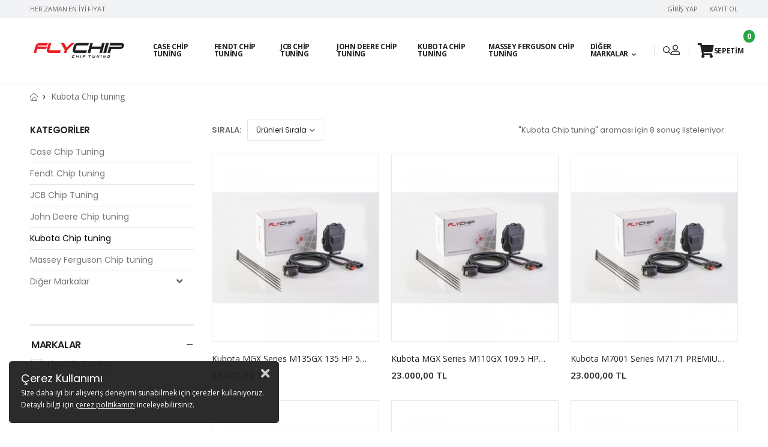

--- FILE ---
content_type: text/html; Charset=UTF-8;charset=UTF-8
request_url: https://www.satis.flychiptuning.com/kubota-chip-tuning-12-k.html
body_size: 6470
content:
<!DOCTYPE html>
<html lang="tr">

<head>
    	<title>Kubota Traktör Chip tuning</title>
	<meta name="description" content="Kubota Traktör Chip tuning" />
	<meta name="keywords" content="Kubota Traktör Chip tuning" />

	<meta property="og:type" content="website">
	<meta property="og:image" content="https://www.satis.flychiptuning.com/images/genel/logo-1678558695605.png">
	<meta property="og:site_name" content="Kubota Traktör Chip tuning">
	<meta property="og:title" content="Kubota Traktör Chip tuning">
	<meta property="og:url" content="https://www.satis.flychiptuning.com/kubota-chip-tuning-12-k.html">
	<meta property="og:description" content="Kubota Traktör Chip tuning">

	<meta name="twitter:card" content="summary">
	<meta name="twitter:image" content="https://www.satis.flychiptuning.com/images/genel/logo-1678558695605.png">
	<meta name="twitter:url" content="https://www.satis.flychiptuning.com/kubota-chip-tuning-12-k.html">
	<meta name="twitter:title" content="Kubota Traktör Chip tuning">
	<meta name="twitter:description" content="Kubota Traktör Chip tuning">
	<link rel="shortcut icon" type="image/png" href="https://www.satis.flychiptuning.com/images/genel/logo-1678558695989.png"/>
	    <meta charset="UTF-8">
    <meta name="viewport" content="width=device-width, initial-scale=1.0, minimum-scale=1.0">

    <script type="text/javascript">
        web_dir = "https://www.satis.flychiptuning.com/";
        public_dir = "https://www.satis.flychiptuning.com/yass2/";
    </script>


    <style>
        :root {
            --theme-deafult: #000000;
        }
    </style>

    <script>
        WebFontConfig = {
            google: {
                families: ['Open+Sans:400,600,700', 'Poppins:300,400,600,700']
            }
        };
        (function(d) {
            var wf = d.createElement('script'),
                s = d.scripts[0];
            wf.src = public_dir + 'js/webfont.js';
            wf.async = true;
            s.parentNode.insertBefore(wf, s);
        })(document);
    </script>


    <link rel="stylesheet" type="text/css" href="https://www.satis.flychiptuning.com/yass2/vendor/fontawesome-free/css/all.min.css">
    <link rel="stylesheet" type="text/css" href="https://www.satis.flychiptuning.com/yass2/vendor/animate/animate.min.css">


    <!-- Plugins CSS File -->
    <link rel="stylesheet" type="text/css" href="https://www.satis.flychiptuning.com/yass2/vendor/magnific-popup/magnific-popup.min.css">
    <link rel="stylesheet" type="text/css" href="https://www.satis.flychiptuning.com/yass2/vendor/owl-carousel/owl.carousel.min.css">

    
    <!-- Main CSS File -->
    <link rel="stylesheet" type="text/css" href="https://www.satis.flychiptuning.com/yass2/css/main.css">
    <meta name="google-site-verification" content="I5b9WDDz7OUuuRyjOZys_TvqP_7rSIvaMqrysOxpyb8" />	<link href="https://www.satis.flychiptuning.com/yass2/plugins/animate/animate.css" rel="stylesheet">
	<link href="https://www.satis.flychiptuning.com/yass2/plugins/toostar/build/toastr.css" rel="stylesheet">
	<link href="https://www.satis.flychiptuning.com/yass2/plugins/fancybox/jquery.fancybox.min.css" rel="stylesheet">
	<link href="https://www.satis.flychiptuning.com/yass2/plugins/custom.css" rel="stylesheet">
	</head>

<body class="">
    <!-- <div class="loading-overlay">
        <div class="bounce-loader">
            <div class="bounce1"></div>
            <div class="bounce2"></div>
            <div class="bounce3"></div>
            <div class="bounce4"></div>
        </div>
    </div> -->
    <div class="page-wrapper">
        <h1 class="d-none">Her Zaman En İyi Fiyat</h1>
        <header class="header header-border">
    <div class="header-top">
        <div class="container">
            <div class="header-left">
                <p class="welcome-msg">Her Zaman En İyi Fiyat</p>
            </div>
            <div class="header-right">
                <!-- End of DropDown Menu -->
                <div class="dropdown dropdown-expanded d-lg-show">
                    <a href="#dropdown">Menü</a>
                    <ul class="dropdown-box header-light-menu">
                                                    <li><a class="login" href="https://www.satis.flychiptuning.com/index.php?page=login-modal&tema=1">Giriş Yap</a></li>
                            <li><a class="login" href="https://www.satis.flychiptuning.com/index.php?page=login-modal&tema=1">Kayıt Ol</a></li>
                                            </ul>
                </div>

            </div>
        </div>
    </div>
    <!-- End of HeaderTop -->
    <div class="header-middle sticky-header fix-top sticky-content">
        <div class="container">
            <div class="header-left">
                <a href="#" class="mobile-menu-toggle">
                    <i class="fa fa-bars"> </i> Menü
                </a>
            </div>
            <div class="header-center">
                <a href="https://www.satis.flychiptuning.com/" class="logo">
                    <img src="https://www.satis.flychiptuning.com/images/genel/logo-1678558695139.png" alt="logo" />
                </a>
                <!-- End of Logo -->
                <nav class="main-nav">
                    <ul class="menu menu-active-underline">
                                                                                    <li><a href="https://www.satis.flychiptuning.com/case-chip-tuning-8-k.html">Case Chip Tuning</a></li>
                            
                            

                                                                                                                <li><a href="https://www.satis.flychiptuning.com/fendt-chip-tuning-9-k.html">Fendt Chip tuning</a></li>
                            
                            

                                                                                                                <li><a href="https://www.satis.flychiptuning.com/jcb-chip-tuning-10-k.html">JCB Chip Tuning</a></li>
                            
                            

                                                                                                                <li><a href="https://www.satis.flychiptuning.com/john-deere-chip-tuning-11-k.html"> John Deere Chip tuning</a></li>
                            
                            

                                                                                                                <li><a href="https://www.satis.flychiptuning.com/kubota-chip-tuning-12-k.html">Kubota Chip tuning</a></li>
                            
                            

                                                                                                                <li><a href="https://www.satis.flychiptuning.com/massey-ferguson-chip-tuning-14-k.html">Massey Ferguson Chip tuning</a></li>
                            
                            

                                                                                
                                                            <li>
                                    <a href="https://www.satis.flychiptuning.com/diger-markalar-2-k.html">Diğer Markalar</a>
                                    <ul>
                                                                                    <li><a href="https://www.satis.flychiptuning.com/landini-traktor-chip-tuning-13-k.html">Landini Traktör Chip tuning</a></li>
                                                                                    <li><a href="https://www.satis.flychiptuning.com/mc-cormick-traktor-chip-tuning-15-k.html">Mc Cormick Traktör Chip tuning</a></li>
                                                                                    <li><a href="https://www.satis.flychiptuning.com/new-holland-traktor-chip-tuning-16-k.html">New Holland Traktör Chip tuning</a></li>
                                                                                    <li><a href="https://www.satis.flychiptuning.com/same-traktor-chip-tuning-17-k.html">Same Traktör Chip tuning</a></li>
                                                                                    <li><a href="https://www.satis.flychiptuning.com/steyr-traktor-chip-tuning-18-k.html">Steyr Traktör Chip tuning</a></li>
                                                                                    <li><a href="https://www.satis.flychiptuning.com/valtra-traktor-chip-tuning-19-k.html">Valtra Traktör Chip tuning</a></li>
                                                                            </ul>
                                </li>
                            

                                                                        </ul>
                </nav>
                <span class="divider"></span>
                <!-- End of Divider -->
                <div class="header-search hs-toggle">
                    <a href="#" class="search-toggle">
                        <i class="d-icon-search"></i>
                    </a>
                    <form action="https://www.satis.flychiptuning.com/" class="input-wrapper">
                        <input type="hidden" name="page" value="kategori">
                        <input type="text" class="form-control" name="search" value="" autocomplete="off" placeholder="Ürünlerde arayın" required />
                        <button class="btn btn-search" type="submit">
                            <i class="d-icon-search"></i>
                        </button>
                    </form>
                </div>
                <!-- End of Header Search -->
            </div>
            <div class="header-right">
                                    <a class="login" href="https://www.satis.flychiptuning.com/index.php?page=login-modal&tema=1">
                        <i class="d-icon-user"></i>
                    </a>
                                <!-- End of Login -->
                <span class="divider"></span>
                                <div class="dropdown cart-dropdown">
                    <a href="#" class="cart-toggle">
						<i class="fa fa-2x fa-shopping-cart"> </i>
						<span>SEPETİM </span>
						<span class="badge badge-warning" id="sabit-sepet-sayi"> 0 </span>
                    </a>
                    <!-- End of Cart Toggle -->
                    <div class="dropdown-box" id="popup-cart">
                        
<div class="product product-cart-header">
	<span class="product-cart-counts">0 ürün </span>
	<span class="sepeti-kapat"><a href="https://www.satis.flychiptuning.com/adres-bilgileri.html"> Ödeme </a></span>
</div>
<div class="products scrollable">
				<div class="product product-cart">Sepetinizde henüz ürün bulunmuyor.</div>
	</div>
<!-- End of Products  -->
<div class="cart-total">
	<label>Tutar:</label>
	<span class="price">0,00 TL</span>
</div>
<!-- End of Cart Total -->
<div class="cart-action">
	<a href="https://www.satis.flychiptuning.com/sepeti-goruntule.html" class="btn btn-dark"><span>Sepeti Görüntüle</span></a>
</div>
<!-- End of Cart Action -->                    </div>
                    <!-- End of Dropdown Box -->
                </div>
                <div class="header-search hs-toggle mobile-search">
                    <a href="#" class="search-toggle">
                        <i class="d-icon-search"></i>
                    </a>
                    <form method="GET" action="https://www.satis.flychiptuning.com/" class="input-wrapper">
                        <input type="hidden" name="page" value="kategori">
                        <input type="text" class="form-control" name="search" value="" autocomplete="off" placeholder="Ürünlerde arayın" required />
                        <button class="btn btn-search" type="submit">
                            <i class="d-icon-search"></i>
                        </button>
                    </form>
                </div>
                <!-- End of Header Search -->
            </div>
        </div>

    </div>
</header>
        
<main class="main">
    <div class="page-content mb-10">
        <div class="container">
            <ul class="breadcrumb breadcrumb-sm">
                <li><a href="https://www.satis.flychiptuning.com/"><i class="d-icon-home"></i></a></li>
                                                            <li>
                            <a href="https://www.satis.flychiptuning.com/kubota-chip-tuning-12-k.html">Kubota Chip tuning</a>
                        </li>
                                </ul>
            <!-- End Breadcrumb -->
            <div class="row main-content-wrap gutter-lg mt-3">
                <aside class="col-lg-3 sidebar sidebar-fixed shop-sidebar sticky-sidebar-wrapper">
                    <div class="sidebar-overlay">
                        <a class="sidebar-close" href="#"><i class="d-icon-times"></i></a>
                    </div>
                    <div class="sidebar-content">
                        <div class="sticky-sidebar">
                             
 <div class="widget shop-categories">
     <h3 class="widget-title">KATEGORİLER</h3>
     <ul><li class=''><a href="https://www.satis.flychiptuning.com/case-chip-tuning-8-k.html">Case Chip Tuning</a></li><li class=''><a href="https://www.satis.flychiptuning.com/fendt-chip-tuning-9-k.html">Fendt Chip tuning</a></li><li class=''><a href="https://www.satis.flychiptuning.com/jcb-chip-tuning-10-k.html">JCB Chip Tuning</a></li><li class=''><a href="https://www.satis.flychiptuning.com/john-deere-chip-tuning-11-k.html"> John Deere Chip tuning</a></li><li class='active-menu'><a href="https://www.satis.flychiptuning.com/kubota-chip-tuning-12-k.html">Kubota Chip tuning</a></li><li class=''><a href="https://www.satis.flychiptuning.com/massey-ferguson-chip-tuning-14-k.html">Massey Ferguson Chip tuning</a></li><li class=''><span class="arrow"><i class="fa fa-angle-down"></i></span><a href="https://www.satis.flychiptuning.com/diger-markalar-2-k.html">Diğer Markalar</a><ul class='children '><li class=''><a href="https://www.satis.flychiptuning.com/landini-traktor-chip-tuning-13-k.html">Landini Traktör Chip tuning</a></li><li class=''><a href="https://www.satis.flychiptuning.com/mc-cormick-traktor-chip-tuning-15-k.html">Mc Cormick Traktör Chip tuning</a></li><li class=''><a href="https://www.satis.flychiptuning.com/new-holland-traktor-chip-tuning-16-k.html">New Holland Traktör Chip tuning</a></li><li class=''><a href="https://www.satis.flychiptuning.com/same-traktor-chip-tuning-17-k.html">Same Traktör Chip tuning</a></li><li class=''><a href="https://www.satis.flychiptuning.com/steyr-traktor-chip-tuning-18-k.html">Steyr Traktör Chip tuning</a></li><li class=''><a href="https://www.satis.flychiptuning.com/valtra-traktor-chip-tuning-19-k.html">Valtra Traktör Chip tuning</a></li></ul></li></ul> </div>

 <form method="GET" action="" class="filtre-alani">
     <input type='hidden' name='page' value='kategori'><input type='hidden' name='id' value='12'>
     <div class="filters-new" >
         <div class="widget widget-collapsible">
             <h3 class="widget-title">Markalar</h3>
             <div class="widget-body filter-items">
                                      <label class="checkbox-filtre">Fly Chip Tuning                         <input type="checkbox" id="marka-0" name="brands[]" value="1" >
                         <span class="checkmark"></span>
                     </label>
                              </div>
         </div>

     

     <!-- color filter start here -->
          </div>
 </form>                        </div>
                    </div>
                </aside>
                <div class="col-lg-9 main-content">
                                        <form class="siralama-form" method="GET">
                        <nav class="toolbox sticky-toolbox sticky-content fix-top">

                            <input type='hidden' name='page' value='kategori'><input type='hidden' name='id' value='12'>                            <div class="toolbox-left">
                                <a href="#" class="toolbox-item left-sidebar-toggle btn btn-sm btn-outline btn-primary d-lg-none">Filtre <i class="d-icon-arrow-right"></i></a>
                                <div class="toolbox-item toolbox-sort select-box">
                                    <label>Sırala:</label>
                                    <select name="siralama" class="form-control">
                                        <option value="">Ürünleri Sırala</option>
                                        <option value="azalan-fiyat" >Azalan Fiyat</option>
                                        <option value="artan-fiyat" >Artan Fiyat</option>
                                        <option value="a-z" >A-Z</option>
                                        <option value="z-a" >Z-A</option>
                                    </select>
                                </div>
                            </div>
                            <div class="toolbox-right">
                                <div class="toolbox-item toolbox-show mr-4">
                                    <span>"Kubota Chip tuning" araması için 8 sonuç listeleniyor.</span>
                                </div>
                            </div>
                        </nav>
                    </form>
                    <div class="row cols-2 cols-sm-3 product-wrapper">
                        <div class="product-wrap">
    <div class="product shadow-media">
        <figure class="product-media">
            <a href="https://www.satis.flychiptuning.com/kubota-mgx-series-m135gx-135-hp-566-nm-traktor-chip-tuning-88-d.html">
                <img src="https://www.satis.flychiptuning.com/cropla.php?src=https://www.satis.flychiptuning.com/images/urunler/urunler-1683128595483.jpg&w=280&h=315&zc=2" alt="Kubota MGX Series M135GX 135 HP 566 NM Traktör Chip Tuning" width="280" height="315">
            </a>

                        <div class="product-action-vertical">
                <a href="https://www.satis.flychiptuning.com/kubota-mgx-series-m135gx-135-hp-566-nm-traktor-chip-tuning-88-d.html" class="btn-product-icon btn-cart"><i class="d-icon-bag"></i></a>
            </div>
            <div class="product-action">
                <a href="https://www.satis.flychiptuning.com/kubota-mgx-series-m135gx-135-hp-566-nm-traktor-chip-tuning-88-d.html" class="btn-product product-incele">İncele</a>
            </div>
        </figure>
        <div class="product-details">
            <h3 class="product-name">
                <a href="https://www.satis.flychiptuning.com/kubota-mgx-series-m135gx-135-hp-566-nm-traktor-chip-tuning-88-d.html">Kubota MGX Series M135GX 135 HP 566 NM Traktör Chip Tuning</a>
            </h3>
            <div class="product-price">
                <ins class="new-price">23.000,00 TL</ins>            </div>
        </div>
    </div>
</div><div class="product-wrap">
    <div class="product shadow-media">
        <figure class="product-media">
            <a href="https://www.satis.flychiptuning.com/kubota-mgx-series-m110gx-109-5-hp-370-nm-traktor-chip-tuning-87-d.html">
                <img src="https://www.satis.flychiptuning.com/cropla.php?src=https://www.satis.flychiptuning.com/images/urunler/urunler-1683128435563.jpg&w=280&h=315&zc=2" alt="Kubota MGX Series M110GX 109.5 HP 370 NM Traktör Chip Tuning" width="280" height="315">
            </a>

                        <div class="product-action-vertical">
                <a href="https://www.satis.flychiptuning.com/kubota-mgx-series-m110gx-109-5-hp-370-nm-traktor-chip-tuning-87-d.html" class="btn-product-icon btn-cart"><i class="d-icon-bag"></i></a>
            </div>
            <div class="product-action">
                <a href="https://www.satis.flychiptuning.com/kubota-mgx-series-m110gx-109-5-hp-370-nm-traktor-chip-tuning-87-d.html" class="btn-product product-incele">İncele</a>
            </div>
        </figure>
        <div class="product-details">
            <h3 class="product-name">
                <a href="https://www.satis.flychiptuning.com/kubota-mgx-series-m110gx-109-5-hp-370-nm-traktor-chip-tuning-87-d.html">Kubota MGX Series M110GX 109.5 HP 370 NM Traktör Chip Tuning</a>
            </h3>
            <div class="product-price">
                <ins class="new-price">23.000,00 TL</ins>            </div>
        </div>
    </div>
</div><div class="product-wrap">
    <div class="product shadow-media">
        <figure class="product-media">
            <a href="https://www.satis.flychiptuning.com/kubota-m7001-series-m7171-premium-170-hp-679-nm-traktor-chip-tuning-86-d.html">
                <img src="https://www.satis.flychiptuning.com/cropla.php?src=https://www.satis.flychiptuning.com/images/urunler/urunler-1683128411261.jpg&w=280&h=315&zc=2" alt="Kubota M7001 Series M7171 PREMIUM 170 HP 679 NM Traktör Chip Tuning" width="280" height="315">
            </a>

                        <div class="product-action-vertical">
                <a href="https://www.satis.flychiptuning.com/kubota-m7001-series-m7171-premium-170-hp-679-nm-traktor-chip-tuning-86-d.html" class="btn-product-icon btn-cart"><i class="d-icon-bag"></i></a>
            </div>
            <div class="product-action">
                <a href="https://www.satis.flychiptuning.com/kubota-m7001-series-m7171-premium-170-hp-679-nm-traktor-chip-tuning-86-d.html" class="btn-product product-incele">İncele</a>
            </div>
        </figure>
        <div class="product-details">
            <h3 class="product-name">
                <a href="https://www.satis.flychiptuning.com/kubota-m7001-series-m7171-premium-170-hp-679-nm-traktor-chip-tuning-86-d.html">Kubota M7001 Series M7171 PREMIUM 170 HP 679 NM Traktör Chip Tuning</a>
            </h3>
            <div class="product-price">
                <ins class="new-price">23.000,00 TL</ins>            </div>
        </div>
    </div>
</div><div class="product-wrap">
    <div class="product shadow-media">
        <figure class="product-media">
            <a href="https://www.satis.flychiptuning.com/kubota-m7001-series-m7151-premium-150-hp-668-nm-traktor-chip-tuning-85-d.html">
                <img src="https://www.satis.flychiptuning.com/cropla.php?src=https://www.satis.flychiptuning.com/images/urunler/urunler-1683128367848.jpg&w=280&h=315&zc=2" alt="Kubota M7001 Series M7151 PREMIUM 150 HP 668 NM Traktör Chip Tuning" width="280" height="315">
            </a>

                        <div class="product-action-vertical">
                <a href="https://www.satis.flychiptuning.com/kubota-m7001-series-m7151-premium-150-hp-668-nm-traktor-chip-tuning-85-d.html" class="btn-product-icon btn-cart"><i class="d-icon-bag"></i></a>
            </div>
            <div class="product-action">
                <a href="https://www.satis.flychiptuning.com/kubota-m7001-series-m7151-premium-150-hp-668-nm-traktor-chip-tuning-85-d.html" class="btn-product product-incele">İncele</a>
            </div>
        </figure>
        <div class="product-details">
            <h3 class="product-name">
                <a href="https://www.satis.flychiptuning.com/kubota-m7001-series-m7151-premium-150-hp-668-nm-traktor-chip-tuning-85-d.html">Kubota M7001 Series M7151 PREMIUM 150 HP 668 NM Traktör Chip Tuning</a>
            </h3>
            <div class="product-price">
                <ins class="new-price">23.000,00 TL</ins>            </div>
        </div>
    </div>
</div><div class="product-wrap">
    <div class="product shadow-media">
        <figure class="product-media">
            <a href="https://www.satis.flychiptuning.com/kubota-m5001-series-m5111-114-7-hp-357-nm-traktor-chip-tuning-84-d.html">
                <img src="https://www.satis.flychiptuning.com/cropla.php?src=https://www.satis.flychiptuning.com/images/urunler/urunler-1683128315650.jpg&w=280&h=315&zc=2" alt="Kubota M5001 Series M5111 114.7 HP 357 NM Traktör Chip Tuning" width="280" height="315">
            </a>

                        <div class="product-action-vertical">
                <a href="https://www.satis.flychiptuning.com/kubota-m5001-series-m5111-114-7-hp-357-nm-traktor-chip-tuning-84-d.html" class="btn-product-icon btn-cart"><i class="d-icon-bag"></i></a>
            </div>
            <div class="product-action">
                <a href="https://www.satis.flychiptuning.com/kubota-m5001-series-m5111-114-7-hp-357-nm-traktor-chip-tuning-84-d.html" class="btn-product product-incele">İncele</a>
            </div>
        </figure>
        <div class="product-details">
            <h3 class="product-name">
                <a href="https://www.satis.flychiptuning.com/kubota-m5001-series-m5111-114-7-hp-357-nm-traktor-chip-tuning-84-d.html">Kubota M5001 Series M5111 114.7 HP 357 NM Traktör Chip Tuning</a>
            </h3>
            <div class="product-price">
                <ins class="new-price">23.000,00 TL</ins>            </div>
        </div>
    </div>
</div><div class="product-wrap">
    <div class="product shadow-media">
        <figure class="product-media">
            <a href="https://www.satis.flychiptuning.com/kubota-m5001-series-m5091-96-4-hp-307-nm-traktor-chip-tuning-83-d.html">
                <img src="https://www.satis.flychiptuning.com/cropla.php?src=https://www.satis.flychiptuning.com/images/urunler/urunler-1683033465567.jpg&w=280&h=315&zc=2" alt="Kubota M5001 Series M5091 96.4 HP 307 NM Traktör Chip Tuning" width="280" height="315">
            </a>

                        <div class="product-action-vertical">
                <a href="https://www.satis.flychiptuning.com/kubota-m5001-series-m5091-96-4-hp-307-nm-traktor-chip-tuning-83-d.html" class="btn-product-icon btn-cart"><i class="d-icon-bag"></i></a>
            </div>
            <div class="product-action">
                <a href="https://www.satis.flychiptuning.com/kubota-m5001-series-m5091-96-4-hp-307-nm-traktor-chip-tuning-83-d.html" class="btn-product product-incele">İncele</a>
            </div>
        </figure>
        <div class="product-details">
            <h3 class="product-name">
                <a href="https://www.satis.flychiptuning.com/kubota-m5001-series-m5091-96-4-hp-307-nm-traktor-chip-tuning-83-d.html">Kubota M5001 Series M5091 96.4 HP 307 NM Traktör Chip Tuning</a>
            </h3>
            <div class="product-price">
                <ins class="new-price">23.000,00 TL</ins>            </div>
        </div>
    </div>
</div><div class="product-wrap">
    <div class="product shadow-media">
        <figure class="product-media">
            <a href="https://www.satis.flychiptuning.com/kubota-m-series-m128x-128-hp-traktor-chip-tuning-82-d.html">
                <img src="https://www.satis.flychiptuning.com/cropla.php?src=https://www.satis.flychiptuning.com/images/urunler/urunler-1678718509668.jpg&w=280&h=315&zc=2" alt="Kubota M Series M128X 128 HP Traktör Chip Tuning" width="280" height="315">
            </a>

                        <div class="product-action-vertical">
                <a href="https://www.satis.flychiptuning.com/kubota-m-series-m128x-128-hp-traktor-chip-tuning-82-d.html" class="btn-product-icon btn-cart"><i class="d-icon-bag"></i></a>
            </div>
            <div class="product-action">
                <a href="https://www.satis.flychiptuning.com/kubota-m-series-m128x-128-hp-traktor-chip-tuning-82-d.html" class="btn-product product-incele">İncele</a>
            </div>
        </figure>
        <div class="product-details">
            <h3 class="product-name">
                <a href="https://www.satis.flychiptuning.com/kubota-m-series-m128x-128-hp-traktor-chip-tuning-82-d.html">Kubota M Series M128X 128 HP Traktör Chip Tuning</a>
            </h3>
            <div class="product-price">
                <ins class="new-price">23.000,00 TL</ins>            </div>
        </div>
    </div>
</div><div class="product-wrap">
    <div class="product shadow-media">
        <figure class="product-media">
            <a href="https://www.satis.flychiptuning.com/kubota-m-series-m108s-109-hp-366-nm-traktor-chip-tuning-81-d.html">
                <img src="https://www.satis.flychiptuning.com/cropla.php?src=https://www.satis.flychiptuning.com/images/urunler/urunler-1678717691645.jpg&w=280&h=315&zc=2" alt="Kubota M Series M108S 109 HP 366 NM Traktör Chip Tuning" width="280" height="315">
            </a>

                        <div class="product-action-vertical">
                <a href="https://www.satis.flychiptuning.com/kubota-m-series-m108s-109-hp-366-nm-traktor-chip-tuning-81-d.html" class="btn-product-icon btn-cart"><i class="d-icon-bag"></i></a>
            </div>
            <div class="product-action">
                <a href="https://www.satis.flychiptuning.com/kubota-m-series-m108s-109-hp-366-nm-traktor-chip-tuning-81-d.html" class="btn-product product-incele">İncele</a>
            </div>
        </figure>
        <div class="product-details">
            <h3 class="product-name">
                <a href="https://www.satis.flychiptuning.com/kubota-m-series-m108s-109-hp-366-nm-traktor-chip-tuning-81-d.html">Kubota M Series M108S 109 HP 366 NM Traktör Chip Tuning</a>
            </h3>
            <div class="product-price">
                <ins class="new-price">23.000,00 TL</ins>            </div>
        </div>
    </div>
</div>
                                            </div>

                    <nav class="toolbox toolbox-pagination">
                        <p class="show-info">"Kubota Chip tuning" araması için 8 sonuç listeleniyor.</p>
                        <ul class="pagination">
            <li class="page-item active"><a class="page-link" href="javascript:;">1</a></li>
            </ul>                    </nav>


                                    </div>
            </div>
        </div>
    </div>
</main>        <!-- 
        <footer class="footer">
            <div class="container">
                <div class="footer-middle text-center">
                    <div class="widget">
                        <ul class="widget-body">
                            <li><a href="https://www.satis.flychiptuning.com/iletisim.html">İletişim</a></li>
                                                                                                                            <li><a href="https://www.satis.flychiptuning.com/sayfa/hakkimizda.html">Hakkımızda</a></li>
                                                                                                                                <li><a href="https://www.satis.flychiptuning.com/sayfa/uyelik-sozlesmesi.html">Üyelik Sözleşmesi</a></li>
                                                                                                                                <li><a href="https://www.satis.flychiptuning.com/sayfa/kisisel-verilerin-korunmasi.html">Kişisel Verilerin Korunması</a></li>
                                                                                                                                <li><a href="https://www.satis.flychiptuning.com/iade-formu.html">Ürün İadesi</a></li>
                                                                                                                                <li><a href="https://www.satis.flychiptuning.com/sayfa/cerez-politikasi.html">Çerez Politikası</a></li>
                                                                                                                                <li><a href="https://www.satis.flychiptuning.com/sayfa/gizlilik-sozlesmesi.html">Gizlilik Sözleşmesi</a></li>
                                                                                                                                <li><a href="https://www.satis.flychiptuning.com/sayfa/teslimat-ve-iade-bilgileri.html">Teslimat ve İade Bilgileri</a></li>
                                                                                                                                <li><a href="https://www.satis.flychiptuning.com/sayfa/mesafeli-satis-sozlesmesi.html">Mesafeli Satış Sözleşmesi</a></li>
                                                                                                                                <li><a href="https://www.satis.flychiptuning.com/sayfa/tuningbox-nedir.html">Tuningbox Nedir?</a></li>
                                                                                        <li><a href="https://www.satis.flychiptuning.com/blog.html">Blog</a></li>
                        </ul>
                        <center><img src="https://www.dokumsanati.com/images/genel/iyzico.jpg" alt="pay" /></center>
                    </div>
                    <div class="social-links">
                        <a href="#" target="_blank" class="social-link social-facebook fab fa-facebook-f"></a><a href="#" target="_blank" class="social-link social-twitter fab fa-twitter"></a><a href="#" target="_blank" class="social-link social-instagram fab fa-instagram"></a><a href="#" target="_blank" class="social-link social-youtube fab fa-youtube"></a>                    </div>
                </div>
                <div class="footer-bottom d-block text-center">
                    <p class="copyright">Copyright © 2020<br />Bu web sitesi <a href="https://www.tabyazilim.com">Tab Yazılım E-Ticaret Sistemleri</a> ile hazırlanmıştır.</p>
                </div>
            </div>
        </footer> -->


        <!-- End of Main -->
        <footer class="footer appear-animate">
            <div class="container">

                <div class="footer-middle">
                    <div class="row">
                        <div class="col-lg-3 col-md-6">
                            <div class="widget">
                                <h4 class="widget-title">İletişim Bilgileri</h4>
                                <ul class="widget-body">
                                                                            <li>
                                            <label>Telefon:</label>
                                            <a href="tel:0212 430 09 07">0212 430 09 07</a>
                                        </li>
                                                                                                                <li>
                                            <label>E-Posta:</label>
                                            <a href="mailto:info@flychiptuning.com">info@flychiptuning.com</a>
                                        </li>
                                                                                                                <li class="adres-satir">
                                            <label>Adres:</label>
                                            <a href="#">Fevzi Çakmak Mah. Atışalanı Cad. No186 / 9 Esenler -İstanbul</a>
                                        </li>
                                                                    </ul>
                            </div>
                            <!-- End of Widget -->
                        </div>
                                                <div class="col-lg-3 col-md-6">
                            <div class="widget ml-lg-4">
                                <h4 class="widget-title">Kategoriler</h4>
                                <ul class="widget-body">
                                                                            <li><a href="https://www.satis.flychiptuning.com/case-chip-tuning-8-k.html">Case Chip Tuning</a></li>
                                                                            <li><a href="https://www.satis.flychiptuning.com/fendt-chip-tuning-9-k.html">Fendt Chip tuning</a></li>
                                                                            <li><a href="https://www.satis.flychiptuning.com/jcb-chip-tuning-10-k.html">JCB Chip Tuning</a></li>
                                                                            <li><a href="https://www.satis.flychiptuning.com/john-deere-chip-tuning-11-k.html"> John Deere Chip tuning</a></li>
                                                                            <li><a href="https://www.satis.flychiptuning.com/kubota-chip-tuning-12-k.html">Kubota Chip tuning</a></li>
                                                                    </ul>
                            </div>
                            <!-- End of Widget -->
                        </div>
                        <div class="col-lg-3 col-md-6">
                            <div class="widget ml-lg-4">
                                <h4 class="widget-title">Sayfalar</h4>
                                <ul class="widget-body">
                                                                                                                                                        
                                        <li><a href="https://www.satis.flychiptuning.com/sayfa/uyelik-sozlesmesi.html">Üyelik Sözleşmesi</a></li>
                                                                            
                                        <li><a href="https://www.satis.flychiptuning.com/sayfa/kisisel-verilerin-korunmasi.html">Kişisel Verilerin Korunması</a></li>
                                                                                                                    
                                        <li><a href="https://www.satis.flychiptuning.com/sayfa/cerez-politikasi.html">Çerez Politikası</a></li>
                                                                            
                                        <li><a href="https://www.satis.flychiptuning.com/sayfa/gizlilik-sozlesmesi.html">Gizlilik Sözleşmesi</a></li>
                                                                            
                                        <li><a href="https://www.satis.flychiptuning.com/sayfa/teslimat-ve-iade-bilgileri.html">Teslimat ve İade Bilgileri</a></li>
                                                                            
                                        <li><a href="https://www.satis.flychiptuning.com/sayfa/mesafeli-satis-sozlesmesi.html">Mesafeli Satış Sözleşmesi</a></li>
                                                                            
                                        <li><a href="https://www.satis.flychiptuning.com/sayfa/tuningbox-nedir.html">Tuningbox Nedir?</a></li>
                                    
                                </ul>
                            </div>
                            <!-- End of Widget -->
                        </div>
                        <div class="col-lg-3 col-md-6">
                            <div class="widget ml-lg-4">
                                <h4 class="widget-title">Sayfalar</h4>
                                <ul class="widget-body">
                                    <li><a href="https://www.satis.flychiptuning.com/sayfa/hakkimizda.html">Hakkımızda</a></li>
                                    <li><a href="https://www.satis.flychiptuning.com/iletisim.html">İletişim</a></li>
                                    <li><a href="https://www.satis.flychiptuning.com/iade-formu.html">Ürün İadesi</a></li>
                                    <li><a href="https://www.satis.flychiptuning.com/blog.html">Blog</a></li>
                                </ul>
                            </div>
                            <!-- End of Widget -->
                        </div>

                    </div>
                </div>
                <!-- End of FooterMiddle -->
                <div class="footer-bottom">
                    <div class="footer-left">
                        <figure class="payment">
                            <img src="https://www.satis.flychiptuning.com/yass2/images/card-logo.jpg" alt="payment" width="594" height="32" />
                        </figure>
                    </div>
                    <div class="footer-center">
                        <p class="copyright">Bu web sitesi <a href="https://www.windmedya.com">Wind Medya E-Ticaret Sistemleri</a> ile hazırlanmıştır.</p>
                    </div>
                    <div class="footer-right">
                        <div class="social-links">
                            <a href="#" target="_blank" class="social-link social-facebook fab fa-facebook-f"></a><a href="#" target="_blank" class="social-link social-twitter fab fa-twitter"></a><a href="#" target="_blank" class="social-link social-instagram fab fa-instagram"></a><a href="#" target="_blank" class="social-link social-youtube fab fa-youtube"></a>                        </div>
                    </div>
                </div>
                <!-- End of FooterBottom -->
            </div>
        </footer>
        <!-- End of Footer -->
        <!-- End of Footer -->
    </div>

    <!-- Sticky Footer -->
    <div class="sticky-footer sticky-content fix-bottom">
        <a href="https://www.satis.flychiptuning.com/" class="sticky-link">
            <i class="d-icon-home"></i>
            <span>Anasayfa</span>
        </a>

        <a href="javascript:;" class="sticky-link mobile-menu-toggle">
            <i class="d-icon-volume"></i>
            <span>Ürünler</span>
        </a>
        

            <a href="https://www.satis.flychiptuning.com/index.php?page=login-modal&tema=1" class="login sticky-link">
                <i class="d-icon-heart"></i>
                <span>Favoriler</span>
            </a>

            <a href="https://www.satis.flychiptuning.com/index.php?page=login-modal&tema=1" class="login sticky-link">
                <i class="d-icon-user"></i>
                <span>Hesabım</span>
            </a>

                <div>
            <a href="https://www.satis.flychiptuning.com/sepeti-goruntule.html" class="sticky-link cart-toggle">
                <i class="fa fa-shopping-cart"> </i>
                <span>Sepetim</span>
				<span class="badge badge-warning" id="sabit-sepet-sayi"> 0 </span>
            </a>
        </div>
    </div>
    <!-- Scroll Top -->
    <a id="scroll-top" href="#top" title="Top" role="button" class="scroll-top"><i class="d-icon-angle-up"></i></a>

    <!-- MobileMenu -->
    <div class="mobile-menu-wrapper">
        <div class="mobile-menu-overlay">
        </div>
        <!-- End of Overlay -->
        <a class="mobile-menu-close" href="#"><i class="d-icon-times"></i></a>
        <!-- End of CloseButton -->
        <div class="mobile-menu-container scrollable">
            <form action="https://www.satis.flychiptuning.com/" class="input-wrapper">
                <input type="hidden" name="page" value="kategori">
                <input type="text" class="form-control" name="search" value="" autocomplete="off" placeholder="Ürünlerde arayın" required />
                <button class="btn btn-search" type="submit">
                    <i class="d-icon-search"></i>
                </button>
            </form>
            <!-- End of Search Form -->
            <ul class="mobile-menu mmenu-anim">
                                                                            <li><a href="https://www.satis.flychiptuning.com/case-chip-tuning-8-k.html">Case Chip Tuning</a></li>
                    
                                                                                <li><a href="https://www.satis.flychiptuning.com/fendt-chip-tuning-9-k.html">Fendt Chip tuning</a></li>
                    
                                                                                <li><a href="https://www.satis.flychiptuning.com/jcb-chip-tuning-10-k.html">JCB Chip Tuning</a></li>
                    
                                                                                <li><a href="https://www.satis.flychiptuning.com/john-deere-chip-tuning-11-k.html"> John Deere Chip tuning</a></li>
                    
                                                                                <li><a href="https://www.satis.flychiptuning.com/kubota-chip-tuning-12-k.html">Kubota Chip tuning</a></li>
                    
                                                                                <li><a href="https://www.satis.flychiptuning.com/massey-ferguson-chip-tuning-14-k.html">Massey Ferguson Chip tuning</a></li>
                    
                                                        
                                            <li>
                            <a href="https://www.satis.flychiptuning.com/diger-markalar-2-k.html">Diğer Markalar</a>
                            <ul>
                                                                    <li><a href="https://www.satis.flychiptuning.com/landini-traktor-chip-tuning-13-k.html">Landini Traktör Chip tuning</a></li>
                                                                    <li><a href="https://www.satis.flychiptuning.com/mc-cormick-traktor-chip-tuning-15-k.html">Mc Cormick Traktör Chip tuning</a></li>
                                                                    <li><a href="https://www.satis.flychiptuning.com/new-holland-traktor-chip-tuning-16-k.html">New Holland Traktör Chip tuning</a></li>
                                                                    <li><a href="https://www.satis.flychiptuning.com/same-traktor-chip-tuning-17-k.html">Same Traktör Chip tuning</a></li>
                                                                    <li><a href="https://www.satis.flychiptuning.com/steyr-traktor-chip-tuning-18-k.html">Steyr Traktör Chip tuning</a></li>
                                                                    <li><a href="https://www.satis.flychiptuning.com/valtra-traktor-chip-tuning-19-k.html">Valtra Traktör Chip tuning</a></li>
                                                            </ul>
                        </li>
                                                </ul>
            <!-- End of MobileMenu -->
        </div>
    </div>

    <div class="fb_id"></div>

    
            <div class="popin generalAnnounce">
            <span class="closeBtn">
                <i class="fa fa-close"></i>
            </span>
            <h6 class="title-cerez">Çerez Kullanımı</h6>
            <p>
                Size daha iyi bir alışveriş deneyimi sunabilmek için çerezler kullanıyoruz. Detaylı bilgi için
                <a target="blank" href="https://www.satis.flychiptuning.com/sayfa/cerez-politikasi.html">çerez politikamızı</a> inceleyebilirsiniz.
            </p>
        </div>
            

    <!-- Plugins JS File -->
    <script src="https://www.satis.flychiptuning.com/yass2/vendor/jquery/jquery.min.js"></script>
    <script src="https://www.satis.flychiptuning.com/yass2/vendor/parallax/parallax.min.js"></script>
    <script src="https://www.satis.flychiptuning.com/yass2/vendor/imagesloaded/imagesloaded.pkgd.min.js"></script>
    <script src="https://www.satis.flychiptuning.com/yass2/vendor/elevatezoom/jquery.elevatezoom.min.js"></script>
    <script src="https://www.satis.flychiptuning.com/yass2/vendor/magnific-popup/jquery.magnific-popup.min.js"></script>
    <script src="https://www.satis.flychiptuning.com/yass2/vendor/isotope/isotope.pkgd.min.js"></script>
    <script src="https://www.satis.flychiptuning.com/yass2/vendor/owl-carousel/owl.carousel.min.js"></script>

    <!-- Main JS File -->

    	<script type="text/javascript" src="https://www.satis.flychiptuning.com/yass2/plugins/validate/jquery.validate.js"></script>
	<script type="text/javascript" src="https://www.satis.flychiptuning.com/yass2/plugins/validate/messages_tr.min.js"></script>
	<script type="text/javascript" src="https://www.satis.flychiptuning.com/yass2/plugins/mask/jquery.mask.min.js"></script>
	<script type="text/javascript" src="https://www.satis.flychiptuning.com/yass2/plugins/fancybox/jquery.fancybox.min.js"></script>
	<script src="https://www.satis.flychiptuning.com/yass2/plugins/toostar/build/toastr.min.js"></script>
	<script src='https://www.google.com/recaptcha/api.js?hl=tr'></script>
	<script src="https://www.satis.flychiptuning.com/yass2/plugins/nicescroll/jquery.nicescroll.min.js"></script>
	<script src="https://www.satis.flychiptuning.com/yass2/plugins/custom.js"></script> 
	

    <script src="https://www.satis.flychiptuning.com/yass2/js/main.js"></script>
</body>

</html>

--- FILE ---
content_type: text/css
request_url: https://www.satis.flychiptuning.com/yass2/css/main.css
body_size: 40525
content:
.owl-carousel .owl-item img {
	height: auto
}

.owl-loaded .owl-stage::after {
	content: ''
}

.owl-carousel:not(.owl-loaded) {
	flex-wrap: nowrap;
	overflow: hidden
}

.owl-carousel:not(.owl-loaded)[class*='cols-']:not(.gutter-no) {
	margin-left: -10px !important;
	margin-right: -10px !important;
	width: auto
}

.owl-theme .owl-nav.disabled+.owl-dots {
	margin-top: 1.5rem
}

.owl-theme .owl-nav .owl-prev,
.owl-theme .owl-nav .owl-next {
	margin: 0;
	transform: translateY(-50%);
	font-size: 20px;
	font-weight: 400;
	color: var(--theme-deafult);
}

.owl-theme .owl-nav .owl-prev i::before,
.owl-theme .owl-nav .owl-next i::before {
	margin: 0
}

.owl-theme .owl-nav .owl-prev:not(.disabled):hover,
.owl-theme .owl-nav .owl-prev:not(.disabled):active .owl-theme .owl-nav .owl-prev:not(.disabled):focus,
.owl-theme .owl-nav .owl-next:not(.disabled):hover,
.owl-theme .owl-nav .owl-next:not(.disabled):active .owl-theme .owl-nav .owl-prev:not(.disabled):focus,
.owl-theme .owl-nav .owl-prev:not(.disabled):active .owl-theme .owl-nav .owl-next:not(.disabled):focus,
.owl-theme .owl-nav .owl-next:not(.disabled):active .owl-theme .owl-nav .owl-next:not(.disabled):focus {
	background-color: var(--theme-deafult);;
	border-color: var(--theme-deafult);;
	color: #fff
}

.owl-theme .owl-nav .owl-prev.disabled,
.owl-theme .owl-nav .owl-next.disabled {
	color: #ccc
}

.owl-theme .owl-nav .owl-prev {
	left: -40px
}

.owl-theme .owl-nav .owl-prev i {
	margin-right: 2px
}

.owl-theme .owl-nav .owl-next {
	right: -40px
}

.owl-theme .owl-nav .owl-next i {
	margin-left: 2px
}

.owl-theme .owl-dots .owl-dot.active span {
	background-color: var(--theme-deafult);;
	border-color: var(--theme-deafult);
}

.owl-theme .owl-dots .owl-dot span {
	margin: 5px
}

@media (max-width: 1300px) {
	.owl-theme .owl-nav .owl-prev {
		left: 20px
	}
	.owl-theme .owl-nav .owl-next {
		right: 20px
	}
}

.owl-nav-full .owl-nav {
	opacity: 0;
	transition: opacity .4s
}

.owl-nav-full .owl-nav .owl-prev,
.owl-nav-full .owl-nav .owl-next {
	margin: 0;
	top: 0;
	height: 100%;
	transform: none;
	border: 0;
	font-size: 3rem;
	font-weight: 400;
	color: #333;
	border-radius: 0;
	background-color: rgba(255, 255, 255, 0.8);
	transition: .4s
}

.owl-nav-full .owl-nav .owl-prev:not(.disabled):hover,
.owl-nav-full .owl-nav .owl-next:not(.disabled):hover {
	color: var(--theme-deafult);;
	background-color: rgba(255, 255, 255, 0.8)
}

.owl-nav-full .owl-nav .owl-prev.disabled,
.owl-nav-full .owl-nav .owl-next.disabled {
	visibility: hidden;
	opacity: 0
}

.owl-nav-full .owl-nav .owl-prev {
	left: 0;
	box-shadow: 4px 0px 7px -5px rgba(0, 0, 0, 0.2)
}

.owl-nav-full .owl-nav .owl-next {
	right: 0;
	box-shadow: -4px 0px 7px -5px rgba(0, 0, 0, 0.2)
}

.owl-nav-full:hover .owl-nav {
	opacity: 1
}

.owl-nav-full:hover .owl-prev {
	left: 0
}

.owl-nav-full:hover .owl-next {
	right: 0
}

.owl-nav-inner .owl-nav .owl-prev,
.owl-nav-inner .owl-nav .owl-next {
	opacity: 0;
	visibility: hidden
}

.owl-nav-inner .owl-nav i {
	margin-bottom: 2px
}

.owl-nav-inner .owl-nav .owl-prev {
	left: 0
}

.owl-nav-inner .owl-nav .owl-next {
	right: 0
}

.owl-nav-inner:hover .owl-prev,
.owl-nav-inner:hover .owl-next {
	opacity: 1;
	visibility: visible
}

.owl-nav-inner:hover .owl-prev {
	left: 2rem
}

.owl-nav-inner:hover .owl-next {
	right: 2rem
}

.owl-nav-top .owl-nav {
	position: absolute;
	top: -5.3rem;
	right: -.4rem;
	color: #777
}

.owl-nav-top .owl-nav i {
	padding: .1rem .5rem;
	font-size: 1.8rem;
	font-weight: 700
}

.owl-nav-top .owl-nav i::before {
	margin: 0
}

.owl-nav-bottom .owl-nav {
	position: absolute;
	bottom: 1.7rem;
	right: -.4rem;
	color: #999
}

.owl-nav-bottom .owl-nav i {
	font-size: 2rem;
	font-weight: 700
}

.owl-nav-bottom .owl-nav i::before {
	margin: 0
}

.owl-nav-bottom .owl-prev {
	margin-right: .8rem
}

.owl-dot-white .owl-dots .owl-dot span {
	background-color: #fff;
	border-color: #fff;
	opacity: .8
}

.owl-dot-white .owl-dots .owl-dot.active span {
	background-color: #fff;
	border-color: #fff;
	opacity: 1
}

.owl-dot-grey .owl-dots .owl-dot span {
	background-color: #efefef;
	border-color: #efefef
}

.owl-dot-grey .owl-dots .owl-dot.active span {
	background-color: #999;
	border-color: #999
}

.owl-dot-dark .owl-dots .owl-dot span {
	background-color: #a1a1a1;
	border-color: #a1a1a1
}

.owl-dot-dark .owl-dots .owl-dot.active span {
	background-color: #333;
	border-color: #333
}

.owl-dot-inner .owl-dots {
	position: absolute;
	bottom: 4.5rem;
	left: 50%;
	transform: translateX(-50%)
}

.brand-carousel .owl-stage {
	display: flex;
	align-items: center
}

.brand-carousel .owl-item img {
	width: auto;
	margin: auto
}

.brand-carousel:not(.loaded) {
	text-align: center;
	align-items: center
}

.owl-carousel .slide-animate {
	transform: translate3d(0, 0, 0) scale(1);
	will-change: filter, transform, opacity;
	visibility: hidden;
	opacity: 0
}

.owl-carousel .slide-animate.show-content {
	visibility: visible;
	opacity: 1
}

.owl-full-height,
.owl-full-height .owl-stage-outer,
.owl-full-height .owl-stage,
.owl-full-height .owl-item,
.owl-same-height .owl-item>* {
	height: 100%
}

.owl-same-height .owl-stage {
	display: flex
}

.owl-full-height .owl-item img {
	height: 100%;
	width: 100%;
	object-fit: cover
}

.owl-shadow-carousel .owl-stage-outer {
	margin: -20px;
	padding: 20px
}

@media (max-width: 575px) {
	.owl-shadow-carousel .owl-stage-outer {
		margin: -15px;
		padding: 15px
	}
}

.owl-nav-bg .owl-nav .owl-prev {
	left: 15.4%
}

.owl-nav-bg .owl-nav .owl-next {
	right: 15.4%
}

.owl-nav-bg .owl-nav [class*='owl-'] {
	width: 4.8rem;
	height: 4.8rem;
	border-width: 2px;
	font-size: 3.2rem;
	color: #666666;
	border-color: #666666
}

.owl-nav-bg .owl-nav [class*='owl-'].disabled {
	border-color: #acabab
}

.owl-nav-bg .owl-nav i {
	line-height: 1;
	margin-bottom: 2px
}

.owl-nav-fade .owl-nav .owl-prev {
	opacity: 0;
	margin-left: 4rem
}

.owl-nav-fade .owl-nav .owl-next {
	opacity: 0;
	margin-right: 4rem
}

.owl-nav-fade:hover .owl-nav .owl-prev {
	opacity: 1;
	margin-left: 0
}

.owl-nav-fade:hover .owl-nav .owl-next {
	opacity: 1;
	margin-right: 0
}

.owl-split .owl-item:not(:last-child) {
	position: relative
}

.owl-split .owl-item:not(:last-child)::after {
	content: '';
	position: absolute;
	left: 100%;
	top: 0;
	bottom: 0;
	width: 1px;
	background-color: #ebebeb
}

.owl-middle .owl-stage {
	display: flex;
	align-items: center
}

.noUi-target {
	background: #eee;
	margin: 4px 7px 2.7rem 9px
}

.noUi-connects {
	padding: 11.5px 0;
	top: -10px
}

.noUi-connect {
	background: #999;
	margin-top: 10px;
	height: 3px
}

.noUi-horizontal .noUi-handle {
	width: 1.2rem;
	height: 1.2rem;
	background: var(--theme-deafult);
}

*,
::after,
::before {
	box-sizing: inherit
}

html {
	font-size: 62.5%;
	font-size-adjust: 100%;
	font-weight: 400;
	box-sizing: border-box;
	-webkit-tap-highlight-color: transparent
}

body {
	margin: 0;
	overflow-x: hidden;
	font-family: Poppins, sans-serif;
	font-size: 1.4rem;
	line-height: 1.6;
	color: #666
}

main {
	display: block;
	position: relative
}

body:not(.loaded) * {
	transition: all 0s !important
}

.page-wrapper {
	position: relative;
	transition: margin .4s, opacity .5s;
	opacity: 0
}

.loaded>.page-wrapper {
	opacity: 1
}

table {
	width: 100%;
	border-collapse: collapse
}

table td,
table th {
	padding: 0
}

.section {
	padding: 7rem 0
}

.grey-section {
	background: #f6f7f9
}

.background-section {
	background-repeat: no-repeat
}

.parallax {
	background-color: #3c3f41
}

ul {
	padding-left: 1.5em
}

.menu,
.menu ul,
.mobile-menu,
.mobile-menu ul,
.nav,
.nav ul,
.widget-body,
.widget-body ul,
.list,
.breadcrumb,
.filter-items,
.select-menu>ul,
.dropdown-box,
.pagination,
.nav-filters,
.category ul,
.comments ul,
.product-nav,
.product-tabs>div ul {
	list-style-type: none;
	margin: 0;
	padding: 0
}

a {
	text-decoration: none;
	color: inherit;
	transition: color .3s
}

a:hover {
	color: var(--theme-deafult);
}

:focus {
	outline: 0
}

figure {
	margin: 0
}

img {
	max-width: 100%;
	height: auto
}

hr {
	margin-bottom: 2rem;
	border: 0;
	border-top: 1px solid #eee
}

input {
	-webkit-appearance: none;
	border: 0;
	padding: 0;
	font-family: "Open Sans", sans-serif
}

input:focus {
	outline: 0
}

i {
	font-style: normal
}

button:focus {
	outline: none
}

.scrollable,
.sidebar-content {
	-webkit-overflow-scrolling: touch
}

.scrollable::-webkit-scrollbar,
.sidebar-content::-webkit-scrollbar {
	height: 7px;
	width: 4px
}

.scrollable::-webkit-scrollbar-thumb,
.sidebar-content::-webkit-scrollbar-thumb {
	margin-right: 2px;
	background: rgba(0, 0, 0, 0.25);
	border-radius: 5px;
	cursor: pointer
}

.scrollable-light::-webkit-scrollbar-thumb {
	background: rgba(255, 255, 255, 0.2)
}

@keyframes bouncedelay {
	0%,
	80%,
	100% {
		transform: scale(1)
	}
	40% {
		transform: scale(1.2)
	}
}

@keyframes rotatedelay {
	0% {
		transform: rotateZ(0)
	}
	100% {
		transform: rotateZ(360deg)
	}
}

.loading-overlay {
	position: fixed;
	top: 0;
	right: 0;
	bottom: 0;
	left: 0;
	transition: all .3s ease-in-out;
	background: #fff;
	opacity: 1;
	visibility: visible;
	z-index: 999999
}

.loaded>.loading-overlay {
	opacity: 0;
	visibility: hidden
}

@keyframes reveal-1 {
	0% {
		transform: rotate3d(0, 0, 1, 135deg) translate3d(0, 0, 0);
		border-radius: 50%
	}
	20% {
		transform: rotate3d(0, 0, 1, 135deg) translate3d(55%, 55%, 0);
		border-radius: 0
	}
	80% {
		transform: rotate3d(0, 0, 1, 495deg) translate3d(55%, 55%, 0);
		border-radius: 0
	}
	100% {
		transform: rotate3d(0, 0, 1, 495deg) translate3d(0, 0, 0);
		border-radius: 50%
	}
}

@keyframes reveal-2 {
	0% {
		transform: rotate3d(0, 0, 1, 135deg) translate3d(0, 0, 0);
		border-radius: 50%
	}
	20% {
		transform: rotate3d(0, 0, 1, 135deg) translate3d(55%, -55%, 0);
		border-radius: 0
	}
	80% {
		transform: rotate3d(0, 0, 1, 495deg) translate3d(55%, -55%, 0);
		border-radius: 0
	}
	100% {
		transform: rotate3d(0, 0, 1, 495deg) translate3d(0, 0, 0);
		border-radius: 50%
	}
}

@keyframes reveal-3 {
	0% {
		transform: rotate3d(0, 0, 1, 135deg) translate3d(0, 0, 0);
		border-radius: 50%
	}
	20% {
		transform: rotate3d(0, 0, 1, 135deg) translate3d(-55%, -55%, 0);
		border-radius: 0
	}
	80% {
		transform: rotate3d(0, 0, 1, 495deg) translate3d(-55%, -55%, 0);
		border-radius: 0
	}
	100% {
		transform: rotate3d(0, 0, 1, 495deg) translate3d(0, 0, 0);
		border-radius: 50%
	}
}

@keyframes reveal-4 {
	0% {
		transform: rotate3d(0, 0, 1, 135deg) translate3d(0, 0, 0);
		border-radius: 50%
	}
	20% {
		transform: rotate3d(0, 0, 1, 135deg) translate3d(-55%, 55%, 0);
		border-radius: 0
	}
	80% {
		transform: rotate3d(0, 0, 1, 495deg) translate3d(-55%, 55%, 0);
		border-radius: 0
	}
	100% {
		transform: rotate3d(0, 0, 1, 495deg) translate3d(0, 0, 0);
		border-radius: 50%
	}
}

.bounce-loader {
	position: absolute;
	display: flex;
	flex-wrap: wrap;
	align-items: center;
	justify-content: space-between;
	top: 50%;
	left: 50%;
	width: 20px;
	height: 20px;
	transition: all .2s;
	text-align: center;
	z-index: 10000
}

.bounce-loader .bounce1,
.bounce-loader .bounce2,
.bounce-loader .bounce3,
.bounce-loader .bounce4 {
	display: block;
	position: absolute;
	left: 0;
	top: 0;
	width: 20px;
	height: 20px;
	margin-bottom: 5px;
	background-color: var(--theme-deafult);
}

.bounce-loader .bounce1 {
	animation: 2s infinite reveal-1
}

.bounce-loader .bounce2 {
	animation: 2s infinite reveal-2
}

.bounce-loader .bounce3 {
	animation: 2s infinite reveal-3
}

.bounce-loader .bounce4 {
	animation: 2s infinite reveal-4
}

.bounce-loader .bounce3 {
	border: 3px solid var(--theme-deafult);;
	background-color: transparent
}

.appear-animate {
	transform: translate3d(0, 0, 0) scale(1);
	will-change: transform, filter, opacity
}

.fade {
	opacity: 0;
	transition: opacity .5s
}

.fade.in {
	opacity: 1
}

.scroll-top {
	position: fixed;
	right: 15px;
	bottom: 0;
	width: 40px;
	height: 40px;
	font-size: 16px;
	color: #fff;
	text-align: center;
	line-height: 40px;
	visibility: hidden;
	opacity: 0;
	transition: transform .3s, visibility .3s, opacity .3s;
	transform: translateY(40px);
	z-index: 9999;
	background-color: #43494e
}

.scroll-top:hover {
	color: #fff
}

.scroll-top i {
	line-height: 40px
}

@media (min-width: 768px) {
	.scroll-top.show {
		visibility: visible;
		opacity: 1;
		transform: translateY(0)
	}
}

@keyframes fixedTop {
	from {
		transform: translateY(-100%);
		transform-origin: center top 0px
	}
	to {
		transform: translateY(0)
	}
}

@keyframes fixedBottom {
	from {
		transform: translateY(100%);
		transform-origin: center top 0px
	}
	to {
		transform: translateY(0)
	}
}

.sticky-content.fix-top {
	top: 0
}

.sticky-content.fix-bottom {
	bottom: 0
}

.sticky-content.fixed {
	position: fixed;
	left: 0;
	right: 0;
	opacity: 1;
	transform: translateY(0);
	background: #fff;
	z-index: 1051;
	box-shadow: 0 0 10px 1px rgba(0, 0, 0, 0.1)
}

.sticky-content.fixed.fix-top {
	animation: fixedTop .4s
}

.sticky-content.fixed.fix-bottom {
	animation: fixedBottom .4s
}

.loading:not(.load-more-overlay),
.load-more-overlay.loading::after {
	animation: spin 650ms infinite linear;
	border: 2px solid #fff;
	border-radius: 32px;
	border-top: 2px solid rgba(0, 0, 0, 0.4) !important;
	border-right: 2px solid rgba(0, 0, 0, 0.4) !important;
	border-bottom: 2px solid rgba(0, 0, 0, 0.4) !important;
	content: "";
	display: block;
	height: 20px;
	top: 50%;
	margin-top: -10px;
	left: 50%;
	margin-left: -10px;
	right: auto;
	position: absolute;
	width: 20px
}

.load-more-overlay {
	position: relative
}

.load-more-overlay.loading::after {
	content: ''
}

.load-more-overlay::before {
	content: '';
	position: absolute;
	left: 0;
	right: 0;
	top: 0;
	bottom: 0;
	background: #fff;
	opacity: .8
}

@keyframes spin {
	0% {
		transform: rotate(0deg)
	}
	100% {
		transform: rotate(359deg)
	}
}

.w-100 {
	width: 100% !important
}

.h-100 {
	height: 100% !important
}

.p-sticky {
	position: sticky !important
}

.p-relative {
	position: relative !important
}

.x-50 {
	left: 50% !important;
	transform: translateX(-50%) !important
}

.x-50.y-50 {
	transform: translate(-50%, -50%) !important
}

.y-50 {
	top: 50% !important;
	transform: translateY(-50%) !important
}

.d-none {
	display: none !important
}

.d-block {
	display: block !important
}

.d-inline-block {
	display: inline-block !important
}

.d-flex {
	display: flex !important
}

.d-inline-flex {
	display: inline-flex !important
}

.justify-content-center {
	justify-content: center !important
}

.justify-content-start {
	justify-content: flex-start !important
}

.justify-content-end {
	justify-content: flex-end !important
}

.justify-content-between {
	justify-content: space-between !important
}

.align-items-start {
	align-items: flex-start !important
}

.align-items-center {
	align-items: center !important
}

.align-items-end {
	align-items: flex-end !important
}

.flex-column {
	flex-direction: column !important
}

.flex-wrap {
	flex-wrap: wrap !important
}

.flex-1 {
	flex: 1 !important
}

.overflow-hidden {
	overflow: hidden !important
}

@media (min-width: 992px) {
	.d-lg-none {
		display: none !important
	}
	.d-lg-block {
		display: block !important
	}
	.d-lg-flex {
		display: flex !important
	}
	.d-lg-inline-flex {
		display: inline-flex !important
	}
}

@media (max-width: 1199px) {
	.d-xl-show {
		display: none !important
	}
}

@media (max-width: 991px) {
	.d-lg-show {
		display: none !important
	}
}

.font-primary {
	font-family: Poppins, sans-serif !important
}

.font-secondary {
	font-family: "Open Sans", sans-serif !important
}

.font-tertiary {
	font-family: "Open Sans", sans-serif !important
}

.font-weight-bold {
	font-weight: 700 !important
}

.font-weight-semi-bold {
	font-weight: 600 !important
}

.font-weight-normal {
	font-weight: 400 !important
}

.text-uppercase {
	text-transform: uppercase !important
}

.text-capitalize {
	text-transform: capitalize !important
}

.text-normal {
	text-transform: none !important
}

.font-italic {
	font-style: italic !important
}

.font-normal {
	font-stretch: normal !important
}

.text-left {
	text-align: left !important
}

.text-center {
	text-align: center !important
}

.text-right {
	text-align: right !important
}

.text-white {
	color: #fff !important
}

.text-light {
	color: #ccc !important
}

.text-grey {
	color: #999 !important
}

.text-body {
	color: #666 !important
}

.text-dark {
	color: #222 !important
}

.text-black {
	color: #000 !important
}

.text-primary {
	color: var(--theme-deafult); !important
}

.text-secondary {
	color: #d26e4b !important
}

.ls-md {
	letter-spacing: -.03em !important
}

.ls-s {
	letter-spacing: -.01em !important
}

.ls-m {
	letter-spacing: -.025em !important
}

.ls-l {
	letter-spacing: -.05em !important
}

.ls-normal {
	letter-spacing: 0 !important
}

.lh-2 {
	line-height: 2 !important
}

.lh-1 {
	line-height: 1 !important
}

.lh-0 {
	line-height: 0 !important
}

.bg-white {
	background-color: #fff !important
}

.bg-dark {
	background-color: #222 !important
}

.bg-grey {
	background-color: #999 !important
}

.bg-light {
	background-color: #ccc !important
}

.bg-black {
	background-color: #000 !important
}

.bg-primary {
	background-color: var(--theme-deafult); !important
}

.bg-secondary {
	background-color: #d26e4b !important
}

.border-no {
	border: none !important
}

h1,
h2,
h3,
h4,
h5,
h6,
p {
	font-weight: 400;
	margin: 0 0 2rem
}

h1,
h2,
h3,
h4,
h5,
h6 {
	font-family: Poppins, sans-serif;
	font-weight: 600;
	line-height: 1.4;
	color: #222
}

h1 {
	font-size: 4rem
}

h2 {
	font-size: 3.4rem
}

h3 {
	font-size: 3rem
}

h4 {
	font-size: 2.4rem
}

h5 {
	font-size: 1.8rem
}

h6 {
	font-size: 1.5rem
}

p {
	font-family: "Open Sans", sans-serif;
	font-size: 1.4rem;
	line-height: 1.86
}

blockquote {
	margin: 0
}

.list {
	margin-left: 2rem;
	font-size: 1.4rem;
	line-height: 1.86;
	color: #666
}

.list-style-none {
	list-style: none
}

.list-type-number {
	list-style-type: decimal
}

.list-type-check li {
	position: relative;
	padding-left: 2.4rem
}

.list-type-check li::before {
	position: absolute;
	display: block;
	left: 0;
	top: 2px;
	content: '\e964';
	font-family: 'Donald';
	font-size: 1.2rem
}

.list-circle li {
	padding-left: 1rem;
	margin-bottom: 1rem
}

.list-circle i {
	margin-right: 1.2rem;
	width: 4rem;
	height: 4rem;
	border: 1px solid #e1e1e1;
	border-radius: 50%;
	text-align: center;
	line-height: 3.8rem;
	font-size: 1.1rem
}

.list-arrow li {
	position: relative;
	transition: color .3s, padding .3s
}

.list-arrow li::before {
	content: '\e97e';
	display: block;
	position: absolute;
	left: 0;
	top: 50%;
	transform: translateY(-50%);
	opacity: 0;
	visibility: hidden;
	font-family: 'Donald';
	font-size: 1.4rem;
	transition: opacity .3s, visibility .3s
}

.list-arrow li:hover,
.list-arrow li.show {
	padding-left: 2.2rem;
	color: var(--theme-deafult);
}

.list-arrow li:hover::before,
.list-arrow li.show::before {
	visibility: visible;
	opacity: 1
}

.text-bd-left {
	position: relative;
	padding-left: 2rem
}

.text-bd-left::before {
	content: '';
	display: block;
	position: absolute;
	left: 0;
	width: 2px;
	top: 5px;
	bottom: 5px;
	background-color: #dae1e5
}

.container,
.container-fluid {
	width: 100%;
	padding-left: 20px;
	padding-right: 20px;
	margin-left: auto;
	margin-right: auto
}

@media (max-width: 479px) {
	.container,
	.container-fluid {
		padding-left: 15px;
		padding-right: 15px
	}
}

.container-fluid {
	max-width: 1820px
}

.container {
	max-width: 1220px
}

.divider {
	display: inline-block;
	vertical-align: middle;
	margin-right: 1.4rem;
	height: 1.9rem;
	width: 1px;
	background-color: #e1e1e1
}

.row {
	display: flex;
	flex-wrap: wrap;
	margin-left: -10px;
	margin-right: -10px
}

.row>* {
	position: relative;
	width: 100%;
	padding-right: 10px;
	padding-left: 10px
}

.gutter-lg {
	margin-left: -15px;
	margin-right: -15px
}

.gutter-lg>* {
	padding-right: 15px;
	padding-left: 15px
}

.gutter-sm {
	margin-left: -5px;
	margin-right: -5px
}

.gutter-sm>* {
	padding-right: 5px;
	padding-left: 5px
}

.gutter-xs {
	margin-left: -1px;
	margin-right: -1px
}

.gutter-xs>* {
	padding-right: 1px;
	padding-left: 1px
}

.gutter-no {
	margin-left: 0;
	margin-right: 0
}

.gutter-no>* {
	padding-right: 0;
	padding-left: 0
}

.cols-1>* {
	max-width: 100%;
	flex: 0 0 100%
}

.cols-2>* {
	max-width: 50%;
	flex: 0 0 50%
}

.cols-3>* {
	max-width: 33.3333%;
	flex: 0 0 33.3333%
}

.cols-4>* {
	max-width: 25%;
	flex: 0 0 25%
}

.cols-5>* {
	max-width: 20%;
	flex: 0 0 20%
}

.cols-6>* {
	max-width: 16.6667%;
	flex: 0 0 16.6667%
}

.cols-7>* {
	max-width: 14.2857%;
	flex: 0 0 14.2857%
}

.cols-8>* {
	max-width: 12.5%;
	flex: 0 0 12.5%
}

@media (min-width: 480px) {
	.cols-xs-1>* {
		max-width: 100%;
		flex: 0 0 100%
	}
	.cols-xs-2>* {
		max-width: 50%;
		flex: 0 0 50%
	}
	.cols-xs-3>* {
		max-width: 33.3333%;
		flex: 0 0 33.3333%
	}
	.cols-xs-4>* {
		max-width: 25%;
		flex: 0 0 25%
	}
	.cols-xs-5>* {
		max-width: 20%;
		flex: 0 0 20%
	}
	.cols-xs-6>* {
		max-width: 16.6667%;
		flex: 0 0 16.6667%
	}
	.cols-xs-7>* {
		max-width: 14.2857%;
		flex: 0 0 14.2857%
	}
	.cols-xs-8>* {
		max-width: 12.5%;
		flex: 0 0 12.5%
	}
}

@media (min-width: 576px) {
	.cols-sm-1>* {
		max-width: 100%;
		flex: 0 0 100%
	}
	.cols-sm-2>* {
		max-width: 50%;
		flex: 0 0 50%
	}
	.cols-sm-3>* {
		max-width: 33.3333%;
		flex: 0 0 33.3333%
	}
	.cols-sm-4>* {
		max-width: 25%;
		flex: 0 0 25%
	}
	.cols-sm-5>* {
		max-width: 20%;
		flex: 0 0 20%
	}
	.cols-sm-6>* {
		max-width: 16.6667%;
		flex: 0 0 16.6667%
	}
	.cols-sm-7>* {
		max-width: 14.2857%;
		flex: 0 0 14.2857%
	}
	.cols-sm-8>* {
		max-width: 12.5%;
		flex: 0 0 12.5%
	}
}

@media (min-width: 768px) {
	.cols-md-1>* {
		max-width: 100%;
		flex: 0 0 100%
	}
	.cols-md-2>* {
		max-width: 50%;
		flex: 0 0 50%
	}
	.cols-md-3>* {
		max-width: 33.3333%;
		flex: 0 0 33.3333%
	}
	.cols-md-4>* {
		max-width: 25%;
		flex: 0 0 25%
	}
	.cols-md-5>* {
		max-width: 20%;
		flex: 0 0 20%
	}
	.cols-md-6>* {
		max-width: 16.6667%;
		flex: 0 0 16.6667%
	}
	.cols-md-7>* {
		max-width: 14.2857%;
		flex: 0 0 14.2857%
	}
	.cols-md-8>* {
		max-width: 12.5%;
		flex: 0 0 12.5%
	}
}

@media (min-width: 992px) {
	.cols-lg-1>* {
		max-width: 100%;
		flex: 0 0 100%
	}
	.cols-lg-2>* {
		max-width: 50%;
		flex: 0 0 50%
	}
	.cols-lg-3>* {
		max-width: 33.3333%;
		flex: 0 0 33.3333%
	}
	.cols-lg-4>* {
		max-width: 25%;
		flex: 0 0 25%
	}
	.cols-lg-5>* {
		max-width: 20%;
		flex: 0 0 20%
	}
	.cols-lg-6>* {
		max-width: 16.6667%;
		flex: 0 0 16.6667%
	}
	.cols-lg-7>* {
		max-width: 14.2857%;
		flex: 0 0 14.2857%
	}
	.cols-lg-8>* {
		max-width: 12.5%;
		flex: 0 0 12.5%
	}
}

@media (min-width: 1200px) {
	.cols-xl-1>* {
		max-width: 100%;
		flex: 0 0 100%
	}
	.cols-xl-2>* {
		max-width: 50%;
		flex: 0 0 50%
	}
	.cols-xl-3>* {
		max-width: 33.3333%;
		flex: 0 0 33.3333%
	}
	.cols-xl-4>* {
		max-width: 25%;
		flex: 0 0 25%
	}
	.cols-xl-5>* {
		max-width: 20%;
		flex: 0 0 20%
	}
	.cols-xl-6>* {
		max-width: 16.6667%;
		flex: 0 0 16.6667%
	}
	.cols-xl-7>* {
		max-width: 14.2857%;
		flex: 0 0 14.2857%
	}
	.cols-xl-8>* {
		max-width: 12.5%;
		flex: 0 0 12.5%
	}
}

.col-1 {
	max-width: 8.3333%;
	flex: 0 0 8.3333%
}

.col-2 {
	max-width: 16.6667%;
	flex: 0 0 16.6667%
}

.col-3 {
	max-width: 25%;
	flex: 0 0 25%
}

.col-4 {
	max-width: 33.3333%;
	flex: 0 0 33.3333%
}

.col-5 {
	max-width: 41.6667%;
	flex: 0 0 41.6667%
}

.col-6 {
	max-width: 50%;
	flex: 0 0 50%
}

.col-7 {
	max-width: 58.3333%;
	flex: 0 0 58.3333%
}

.col-8 {
	max-width: 66.6667%;
	flex: 0 0 66.6667%
}

.col-9 {
	max-width: 75%;
	flex: 0 0 75%
}

.col-10 {
	max-width: 83.3333%;
	flex: 0 0 83.3333%
}

.col-11 {
	max-width: 91.6667%;
	flex: 0 0 91.6667%
}

.col-12 {
	max-width: 100%;
	flex: 0 0 100%
}

@media (min-width: 480px) {
	.col-xs-1 {
		max-width: 8.3333%;
		flex: 0 0 8.3333%
	}
	.col-xs-2 {
		max-width: 16.6667%;
		flex: 0 0 16.6667%
	}
	.col-xs-3 {
		max-width: 25%;
		flex: 0 0 25%
	}
	.col-xs-4 {
		max-width: 33.3333%;
		flex: 0 0 33.3333%
	}
	.col-xs-5 {
		max-width: 41.6667%;
		flex: 0 0 41.6667%
	}
	.col-xs-6 {
		max-width: 50%;
		flex: 0 0 50%
	}
	.col-xs-7 {
		max-width: 58.3333%;
		flex: 0 0 58.3333%
	}
	.col-xs-8 {
		max-width: 66.6667%;
		flex: 0 0 66.6667%
	}
	.col-xs-9 {
		max-width: 75%;
		flex: 0 0 75%
	}
	.col-xs-10 {
		max-width: 83.3333%;
		flex: 0 0 83.3333%
	}
	.col-xs-11 {
		max-width: 91.6667%;
		flex: 0 0 91.6667%
	}
	.col-xs-12 {
		max-width: 100%;
		flex: 0 0 100%
	}
}

@media (min-width: 576px) {
	.col-sm-1 {
		max-width: 8.3333%;
		flex: 0 0 8.3333%
	}
	.col-sm-2 {
		max-width: 16.6667%;
		flex: 0 0 16.6667%
	}
	.col-sm-3 {
		max-width: 25%;
		flex: 0 0 25%
	}
	.col-sm-4 {
		max-width: 33.3333%;
		flex: 0 0 33.3333%
	}
	.col-sm-5 {
		max-width: 41.6667%;
		flex: 0 0 41.6667%
	}
	.col-sm-6 {
		max-width: 50%;
		flex: 0 0 50%
	}
	.col-sm-7 {
		max-width: 58.3333%;
		flex: 0 0 58.3333%
	}
	.col-sm-8 {
		max-width: 66.6667%;
		flex: 0 0 66.6667%
	}
	.col-sm-9 {
		max-width: 75%;
		flex: 0 0 75%
	}
	.col-sm-10 {
		max-width: 83.3333%;
		flex: 0 0 83.3333%
	}
	.col-sm-11 {
		max-width: 91.6667%;
		flex: 0 0 91.6667%
	}
	.col-sm-12 {
		max-width: 100%;
		flex: 0 0 100%
	}
}

@media (min-width: 768px) {
	.col-md-1 {
		max-width: 8.3333%;
		flex: 0 0 8.3333%
	}
	.col-md-2 {
		max-width: 16.6667%;
		flex: 0 0 16.6667%
	}
	.col-md-3 {
		max-width: 25%;
		flex: 0 0 25%
	}
	.col-md-4 {
		max-width: 33.3333%;
		flex: 0 0 33.3333%
	}
	.col-md-5 {
		max-width: 41.6667%;
		flex: 0 0 41.6667%
	}
	.col-md-6 {
		max-width: 50%;
		flex: 0 0 50%
	}
	.col-md-7 {
		max-width: 58.3333%;
		flex: 0 0 58.3333%
	}
	.col-md-8 {
		max-width: 66.6667%;
		flex: 0 0 66.6667%
	}
	.col-md-9 {
		max-width: 75%;
		flex: 0 0 75%
	}
	.col-md-10 {
		max-width: 83.3333%;
		flex: 0 0 83.3333%
	}
	.col-md-11 {
		max-width: 91.6667%;
		flex: 0 0 91.6667%
	}
	.col-md-12 {
		max-width: 100%;
		flex: 0 0 100%
	}
}

@media (min-width: 992px) {
	.col-lg-1 {
		max-width: 8.3333%;
		flex: 0 0 8.3333%
	}
	.col-lg-2 {
		max-width: 16.6667%;
		flex: 0 0 16.6667%
	}
	.col-lg-3 {
		max-width: 25%;
		flex: 0 0 25%
	}
	.col-lg-4 {
		max-width: 33.3333%;
		flex: 0 0 33.3333%
	}
	.col-lg-5 {
		max-width: 41.6667%;
		flex: 0 0 41.6667%
	}
	.col-lg-6 {
		max-width: 50%;
		flex: 0 0 50%
	}
	.col-lg-7 {
		max-width: 58.3333%;
		flex: 0 0 58.3333%
	}
	.col-lg-8 {
		max-width: 66.6667%;
		flex: 0 0 66.6667%
	}
	.col-lg-9 {
		max-width: 75%;
		flex: 0 0 75%
	}
	.col-lg-10 {
		max-width: 83.3333%;
		flex: 0 0 83.3333%
	}
	.col-lg-11 {
		max-width: 91.6667%;
		flex: 0 0 91.6667%
	}
	.col-lg-12 {
		max-width: 100%;
		flex: 0 0 100%
	}
}

@media (min-width: 1200px) {
	.col-xl-1 {
		max-width: 8.3333%;
		flex: 0 0 8.3333%
	}
	.col-xl-2 {
		max-width: 16.6667%;
		flex: 0 0 16.6667%
	}
	.col-xl-3 {
		max-width: 25%;
		flex: 0 0 25%
	}
	.col-xl-4 {
		max-width: 33.3333%;
		flex: 0 0 33.3333%
	}
	.col-xl-5 {
		max-width: 41.6667%;
		flex: 0 0 41.6667%
	}
	.col-xl-6 {
		max-width: 50%;
		flex: 0 0 50%
	}
	.col-xl-7 {
		max-width: 58.3333%;
		flex: 0 0 58.3333%
	}
	.col-xl-8 {
		max-width: 66.6667%;
		flex: 0 0 66.6667%
	}
	.col-xl-9 {
		max-width: 75%;
		flex: 0 0 75%
	}
	.col-xl-10 {
		max-width: 83.3333%;
		flex: 0 0 83.3333%
	}
	.col-xl-11 {
		max-width: 91.6667%;
		flex: 0 0 91.6667%
	}
	.col-xl-12 {
		max-width: 100%;
		flex: 0 0 100%
	}
}

@media (min-width: 1600px) {
	.col-xxl-10 {
		flex: 0 0 83.3333%;
		max-width: 83.3333%
	}
	.col-xxl-2 {
		flex: 0 0 16.6666%;
		max-width: 16.6666%
	}
}

@media (min-width: 1200px) {
	.col-xl-5col {
		position: relative;
		flex: 0 0 20%;
		max-width: 20%;
		padding-right: 10px;
		padding-left: 10px
	}
	.col-xl-5col2 {
		position: relative;
		flex: 0 0 40%;
		max-width: 40%;
		padding-right: 10px;
		padding-left: 10px
	}
	.col-xl-5col4 {
		position: relative;
		flex: 0 0 80%;
		max-width: 80%;
		padding-right: 10px;
		padding-left: 10px
	}
}

.order-first {
	order: -1
}

.order-last {
	order: 9
}

@media (min-width: 576px) {
	.order-sm-auto {
		order: 0
	}
	.order-sm-first {
		order: -1
	}
	.order-sm-last {
		order: 9
	}
}

@media (min-width: 768px) {
	.order-md-auto {
		order: 0
	}
	.order-md-first {
		order: -1
	}
	.order-md-last {
		order: 9
	}
}

@media (min-width: 992px) {
	.order-lg-auto {
		order: 0
	}
	.order-lg-first {
		order: -1
	}
	.order-lg-last {
		order: 9
	}
}

.grid {
	margin: -1rem
}

.grid .banner,
.grid .category,
.grid .category>a,
.grid figure,
.grid .banner img,
.grid .category img {
	height: 100%
}

.grid img {
	object-fit: cover
}

.grid .grid-item {
	padding: 1rem;
	transform: translate3d(0, 0, 0)
}

.grid.gutter-sm {
	margin: -.5rem
}

.grid.gutter-sm .grid-item {
	padding: .5rem
}

.grid.gutter-no {
	margin: 0
}

.grid.gutter-no .grid-item {
	padding: 0
}

.grid::after {
	content: "";
	display: block;
	clear: both
}

.grid.grid-float {
	display: block !important
}

.grid.grid-float .grid-item {
	float: left
}

.split-line>* {
	margin-bottom: 3rem;
	padding-bottom: 3rem;
	border-bottom: 1px solid #f4f4f4
}

.split-line>*::after {
	content: '';
	display: block;
	width: 1px;
	height: calc(100% - 3rem);
	position: absolute;
	right: 0;
	top: 0;
	background-color: #e1e1e1
}

.split-line>.col-1:nth-child(12n)::after,
.split-line>.col-2:nth-child(6n)::after,
.split-line>.col-3:nth-child(4n)::after,
.split-line>.col-4:nth-child(3n)::after,
.split-line>.col-5:nth-child(2n)::after,
.split-line>.col-6:nth-child(2n)::after,
.split-line>.col-7:nth-child(1n)::after,
.split-line>.col-8:nth-child(1n)::after,
.split-line>.col-9:nth-child(1n)::after,
.split-line>.col-10:nth-child(1n)::after,
.split-line>.col-11:nth-child(1n)::after,
.split-line.cols-1>*:nth-child(1n)::after,
.split-line.cols-2>*:nth-child(2n)::after,
.split-line.cols-3>*:nth-child(3n)::after,
.split-line.cols-4>*:nth-child(4n)::after,
.split-line.cols-5>*:nth-child(5n)::after,
.split-line.cols-6>*:nth-child(6n)::after,
.split-line.cols-7>*:nth-child(7n)::after,
.split-line.cols-8>*:nth-child(8n)::after {
	content: none
}

@media (min-width: 576px) {
	.split-line>.col-sm-1:nth-child(n)::after,
	.split-line>.col-sm-2:nth-child(n)::after,
	.split-line>.col-sm-3:nth-child(n)::after,
	.split-line>.col-sm-4:nth-child(n)::after,
	.split-line>.col-sm-5:nth-child(n)::after,
	.split-line>.col-sm-6:nth-child(n)::after,
	.split-line>.col-sm-7:nth-child(n)::after,
	.split-line>.col-sm-8:nth-child(n)::after,
	.split-line>.col-sm-9:nth-child(n)::after,
	.split-line>.col-sm-10:nth-child(n)::after,
	.split-line>.col-sm-11:nth-child(n)::after,
	.split-line.cols-sm-1>*:nth-child(n)::after,
	.split-line.cols-sm-2>*:nth-child(n)::after,
	.split-line.cols-sm-3>*:nth-child(n)::after,
	.split-line.cols-sm-4>*:nth-child(n)::after,
	.split-line.cols-sm-5>*:nth-child(n)::after,
	.split-line.cols-sm-6>*:nth-child(n)::after,
	.split-line.cols-sm-7>*:nth-child(n)::after,
	.split-line.cols-sm-8>*:nth-child(n)::after {
		content: ""
	}
	.split-line>.col-sm-1:nth-child(12n)::after,
	.split-line>.col-sm-2:nth-child(6n)::after,
	.split-line>.col-sm-3:nth-child(4n)::after,
	.split-line>.col-sm-4:nth-child(3n)::after,
	.split-line>.col-sm-5:nth-child(2n)::after,
	.split-line>.col-sm-6:nth-child(2n)::after,
	.split-line>.col-sm-7:nth-child(1n)::after,
	.split-line>.col-sm-8:nth-child(1n)::after,
	.split-line>.col-sm-9:nth-child(1n)::after,
	.split-line>.col-sm-10:nth-child(1n)::after,
	.split-line>.col-sm-11:nth-child(1n)::after,
	.split-line.cols-sm-1>*:nth-child(1n)::after,
	.split-line.cols-sm-2>*:nth-child(2n)::after,
	.split-line.cols-sm-3>*:nth-child(3n)::after,
	.split-line.cols-sm-4>*:nth-child(4n)::after,
	.split-line.cols-sm-5>*:nth-child(5n)::after,
	.split-line.cols-sm-6>*:nth-child(6n)::after,
	.split-line.cols-sm-7>*:nth-child(7n)::after,
	.split-line.cols-sm-8>*:nth-child(8n)::after {
		content: none
	}
}

@media (min-width: 768px) {
	.split-line>.col-md-1:nth-child(n)::after,
	.split-line>.col-md-2:nth-child(n)::after,
	.split-line>.col-md-3:nth-child(n)::after,
	.split-line>.col-md-4:nth-child(n)::after,
	.split-line>.col-md-5:nth-child(n)::after,
	.split-line>.col-md-6:nth-child(n)::after,
	.split-line>.col-md-7:nth-child(n)::after,
	.split-line>.col-md-8:nth-child(n)::after,
	.split-line>.col-md-9:nth-child(n)::after,
	.split-line>.col-md-10:nth-child(n)::after,
	.split-line>.col-md-11:nth-child(n)::after,
	.split-line.cols-md-1>*:nth-child(n)::after,
	.split-line.cols-md-2>*:nth-child(n)::after,
	.split-line.cols-md-3>*:nth-child(n)::after,
	.split-line.cols-md-4>*:nth-child(n)::after,
	.split-line.cols-md-5>*:nth-child(n)::after,
	.split-line.cols-md-6>*:nth-child(n)::after,
	.split-line.cols-md-7>*:nth-child(n)::after,
	.split-line.cols-md-8>*:nth-child(n)::after {
		content: ''
	}
	.split-line>.col-md-1:nth-child(12n)::after,
	.split-line>.col-md-2:nth-child(6n)::after,
	.split-line>.col-md-3:nth-child(4n)::after,
	.split-line>.col-md-4:nth-child(3n)::after,
	.split-line>.col-md-5:nth-child(2n)::after,
	.split-line>.col-md-6:nth-child(2n)::after,
	.split-line>.col-md-7:nth-child(1n)::after,
	.split-line>.col-md-8:nth-child(1n)::after,
	.split-line>.col-md-9:nth-child(1n)::after,
	.split-line>.col-md-10:nth-child(1n)::after,
	.split-line>.col-md-11:nth-child(1n)::after,
	.split-line.cols-md-1>*:nth-child(1n)::after,
	.split-line.cols-md-2>*:nth-child(2n)::after,
	.split-line.cols-md-3>*:nth-child(3n)::after,
	.split-line.cols-md-4>*:nth-child(4n)::after,
	.split-line.cols-md-5>*:nth-child(5n)::after,
	.split-line.cols-md-6>*:nth-child(6n)::after,
	.split-line.cols-md-7>*:nth-child(7n)::after,
	.split-line.cols-md-8>*:nth-child(8n)::after {
		content: none
	}
}

@media (min-width: 992px) {
	.split-line>.col-lg-1:nth-child(n)::after,
	.split-line>.col-lg-2:nth-child(n)::after,
	.split-line>.col-lg-3:nth-child(n)::after,
	.split-line>.col-lg-4:nth-child(n)::after,
	.split-line>.col-lg-5:nth-child(n)::after,
	.split-line>.col-lg-6:nth-child(n)::after,
	.split-line>.col-lg-7:nth-child(n)::after,
	.split-line>.col-lg-8:nth-child(n)::after,
	.split-line>.col-lg-9:nth-child(n)::after,
	.split-line>.col-lg-10:nth-child(n)::after,
	.split-line>.col-lg-11:nth-child(n)::after,
	.split-line.cols-lg-1>*:nth-child(n)::after,
	.split-line.cols-lg-2>*:nth-child(n)::after,
	.split-line.cols-lg-3>*:nth-child(n)::after,
	.split-line.cols-lg-4>*:nth-child(n)::after,
	.split-line.cols-lg-5>*:nth-child(n)::after,
	.split-line.cols-lg-6>*:nth-child(n)::after,
	.split-line.cols-lg-7>*:nth-child(n)::after,
	.split-line.cols-lg-8>*:nth-child(n)::after {
		content: ''
	}
	.split-line>.col-lg-1:nth-child(12n)::after,
	.split-line>.col-lg-2:nth-child(6n)::after,
	.split-line>.col-lg-3:nth-child(4n)::after,
	.split-line>.col-lg-4:nth-child(3n)::after,
	.split-line>.col-lg-5:nth-child(2n)::after,
	.split-line>.col-lg-6:nth-child(2n)::after,
	.split-line>.col-lg-7:nth-child(1n)::after,
	.split-line>.col-lg-8:nth-child(1n)::after,
	.split-line>.col-lg-9:nth-child(1n)::after,
	.split-line>.col-lg-10:nth-child(1n)::after,
	.split-line>.col-lg-11:nth-child(1n)::after,
	.split-line.cols-lg-1>*:nth-child(1n)::after,
	.split-line.cols-lg-2>*:nth-child(2n)::after,
	.split-line.cols-lg-3>*:nth-child(3n)::after,
	.split-line.cols-lg-4>*:nth-child(4n)::after,
	.split-line.cols-lg-5>*:nth-child(5n)::after,
	.split-line.cols-lg-6>*:nth-child(6n)::after,
	.split-line.cols-lg-7>*:nth-child(7n)::after,
	.split-line.cols-lg-8>*:nth-child(8n)::after {
		content: none
	}
}

@media (min-width: 1200px) {
	.split-line>.col-xl-1:nth-child(n)::after,
	.split-line>.col-xl-2:nth-child(n)::after,
	.split-line>.col-xl-3:nth-child(n)::after,
	.split-line>.col-xl-4:nth-child(n)::after,
	.split-line>.col-xl-5:nth-child(n)::after,
	.split-line>.col-xl-6:nth-child(n)::after,
	.split-line>.col-xl-7:nth-child(n)::after,
	.split-line>.col-xl-8:nth-child(n)::after,
	.split-line>.col-xl-9:nth-child(n)::after,
	.split-line>.col-xl-10:nth-child(n)::after,
	.split-line>.col-xl-11:nth-child(n)::after,
	.split-line.cols-xl-1>*:nth-child(n)::after,
	.split-line.cols-xl-2>*:nth-child(n)::after,
	.split-line.cols-xl-3>*:nth-child(n)::after,
	.split-line.cols-xl-4>*:nth-child(n)::after,
	.split-line.cols-xl-5>*:nth-child(n)::after,
	.split-line.cols-xl-6>*:nth-child(n)::after,
	.split-line.cols-xl-7>*:nth-child(n)::after,
	.split-line.cols-xl-8>*:nth-child(n)::after,
	.split-line>.col-xl-5col:nth-child(n)::after,
	.split-line>.col-xl-7col:nth-child(n)::after,
	.split-line>.col-xl-8col:nth-child(n)::after {
		content: ''
	}
	.split-line>.col-xl-1:nth-child(12n)::after,
	.split-line>.col-xl-2:nth-child(6n)::after,
	.split-line>.col-xl-3:nth-child(4n)::after,
	.split-line>.col-xl-4:nth-child(3n)::after,
	.split-line>.col-xl-5:nth-child(2n)::after,
	.split-line>.col-xl-6:nth-child(2n)::after,
	.split-line>.col-xl-7:nth-child(1n)::after,
	.split-line>.col-xl-8:nth-child(1n)::after,
	.split-line>.col-xl-9:nth-child(1n)::after,
	.split-line>.col-xl-10:nth-child(1n)::after,
	.split-line>.col-xl-11:nth-child(1n)::after,
	.split-line.cols-xl-1>*:nth-child(1n)::after,
	.split-line.cols-xl-2>*:nth-child(2n)::after,
	.split-line.cols-xl-3>*:nth-child(3n)::after,
	.split-line.cols-xl-4>*:nth-child(4n)::after,
	.split-line.cols-xl-5>*:nth-child(5n)::after,
	.split-line.cols-xl-6>*:nth-child(6n)::after,
	.split-line.cols-xl-7>*:nth-child(7n)::after,
	.split-line.cols-xl-8>*:nth-child(8n)::after,
	.split-line>.col-xl-5col:nth-child(5n)::after,
	.split-line>.col-xl-7col:nth-child(7n)::after,
	.split-line>.col-xl-8col:nth-child(8n)::after {
		content: none
	}
}

.mt-0 {
	margin-top: 0rem !important
}

.mb-0 {
	margin-bottom: 0rem !important
}

.pt-0 {
	padding-top: 0rem !important
}

.pb-0 {
	padding-bottom: 0rem !important
}

.mt-1 {
	margin-top: .5rem !important
}

.mb-1 {
	margin-bottom: .5rem !important
}

.pt-1 {
	padding-top: .5rem !important
}

.pb-1 {
	padding-bottom: .5rem !important
}

.mt-2 {
	margin-top: 1rem !important
}

.mb-2 {
	margin-bottom: 1rem !important
}

.pt-2 {
	padding-top: 1rem !important
}

.pb-2 {
	padding-bottom: 1rem !important
}

.mt-3 {
	margin-top: 1.5rem !important
}

.mb-3 {
	margin-bottom: 1.5rem !important
}

.pt-3 {
	padding-top: 1.5rem !important
}

.pb-3 {
	padding-bottom: 1.5rem !important
}

.mt-4 {
	margin-top: 2rem !important
}

.mb-4 {
	margin-bottom: 2rem !important
}

.pt-4 {
	padding-top: 2rem !important
}

.pb-4 {
	padding-bottom: 2rem !important
}

.mt-5 {
	margin-top: 2.5rem !important
}

.mb-5 {
	margin-bottom: 2.5rem !important
}

.pt-5 {
	padding-top: 2.5rem !important
}

.pb-5 {
	padding-bottom: 2.5rem !important
}

.mt-6 {
	margin-top: 3rem !important
}

.mb-6 {
	margin-bottom: 3rem !important
}

.pt-6 {
	padding-top: 3rem !important
}

.pb-6 {
	padding-bottom: 3rem !important
}

.mt-7 {
	margin-top: 3.5rem !important
}

.mb-7 {
	margin-bottom: 3.5rem !important
}

.pt-7 {
	padding-top: 3.5rem !important
}

.pb-7 {
	padding-bottom: 3.5rem !important
}

.mt-8 {
	margin-top: 4rem !important
}

.mb-8 {
	margin-bottom: 4rem !important
}

.pt-8 {
	padding-top: 4rem !important
}

.pb-8 {
	padding-bottom: 4rem !important
}

.mt-9 {
	margin-top: 4.5rem !important
}

.mb-9 {
	margin-bottom: 4.5rem !important
}

.pt-9 {
	padding-top: 4.5rem !important
}

.pb-9 {
	padding-bottom: 4.5rem !important
}

.mt-10 {
	margin-top: 5rem !important
}

.mb-10 {
	margin-bottom: 5rem !important
}

.pt-10 {
	padding-top: 5rem !important
}

.pb-10 {
	padding-bottom: 5rem !important
}

.ml-0 {
	margin-left: 0rem !important
}

.mr-0 {
	margin-right: 0rem !important
}

.pl-0 {
	padding-left: 0rem !important
}

.pr-0 {
	padding-right: 0rem !important
}

.ml-1 {
	margin-left: .5rem !important
}

.mr-1 {
	margin-right: .5rem !important
}

.pl-1 {
	padding-left: .5rem !important
}

.pr-1 {
	padding-right: .5rem !important
}

.ml-2 {
	margin-left: 1rem !important
}

.mr-2 {
	margin-right: 1rem !important
}

.pl-2 {
	padding-left: 1rem !important
}

.pr-2 {
	padding-right: 1rem !important
}

.ml-3 {
	margin-left: 1.5rem !important
}

.mr-3 {
	margin-right: 1.5rem !important
}

.pl-3 {
	padding-left: 1.5rem !important
}

.pr-3 {
	padding-right: 1.5rem !important
}

.ml-4 {
	margin-left: 2rem !important
}

.mr-4 {
	margin-right: 2rem !important
}

.pl-4 {
	padding-left: 2rem !important
}

.pr-4 {
	padding-right: 2rem !important
}

.ml-5 {
	margin-left: 2.5rem !important
}

.mr-5 {
	margin-right: 2.5rem !important
}

.pl-5 {
	padding-left: 2.5rem !important
}

.pr-5 {
	padding-right: 2.5rem !important
}

.ml-6 {
	margin-left: 3rem !important
}

.mr-6 {
	margin-right: 3rem !important
}

.pl-6 {
	padding-left: 3rem !important
}

.pr-6 {
	padding-right: 3rem !important
}

.ml-7 {
	margin-left: 3.5rem !important
}

.mr-7 {
	margin-right: 3.5rem !important
}

.pl-7 {
	padding-left: 3.5rem !important
}

.pr-7 {
	padding-right: 3.5rem !important
}

.ml-8 {
	margin-left: 4rem !important
}

.mr-8 {
	margin-right: 4rem !important
}

.pl-8 {
	padding-left: 4rem !important
}

.pr-8 {
	padding-right: 4rem !important
}

.ml-9 {
	margin-left: 4.5rem !important
}

.mr-9 {
	margin-right: 4.5rem !important
}

.pl-9 {
	padding-left: 4.5rem !important
}

.pr-9 {
	padding-right: 4.5rem !important
}

.ml-10 {
	margin-left: 5rem !important
}

.mr-10 {
	margin-right: 5rem !important
}

.pl-10 {
	padding-left: 5rem !important
}

.pr-10 {
	padding-right: 5rem !important
}

.ml-auto {
	margin-left: auto !important
}

.mr-auto {
	margin-right: auto !important
}

.mx-auto {
	margin-left: auto !important;
	margin-right: auto !important
}

@media (min-width: 576px) {
	.mt-sm-0 {
		margin-top: 0rem !important
	}
	.mt-sm-1 {
		margin-top: .5rem !important
	}
	.mt-sm-2 {
		margin-top: 1rem !important
	}
	.mt-sm-3 {
		margin-top: 1.5rem !important
	}
	.mt-sm-4 {
		margin-top: 2rem !important
	}
	.mt-sm-5 {
		margin-top: 2.5rem !important
	}
	.mt-sm-6 {
		margin-top: 3rem !important
	}
	.mt-sm-7 {
		margin-top: 3.5rem !important
	}
	.mt-sm-8 {
		margin-top: 4rem !important
	}
	.mt-sm-9 {
		margin-top: 4.5rem !important
	}
	.mt-sm-10 {
		margin-top: 5rem !important
	}
	.mb-sm-0 {
		margin-bottom: 0rem !important
	}
	.mb-sm-1 {
		margin-bottom: .5rem !important
	}
	.mb-sm-2 {
		margin-bottom: 1rem !important
	}
	.mb-sm-3 {
		margin-bottom: 1.5rem !important
	}
	.mb-sm-4 {
		margin-bottom: 2rem !important
	}
	.mb-sm-5 {
		margin-bottom: 2.5rem !important
	}
	.mb-sm-6 {
		margin-bottom: 3rem !important
	}
	.mb-sm-7 {
		margin-bottom: 3.5rem !important
	}
	.mb-sm-8 {
		margin-bottom: 4rem !important
	}
	.mb-sm-9 {
		margin-bottom: 4.5rem !important
	}
	.mb-sm-10 {
		margin-bottom: 5rem !important
	}
	.pt-sm-0 {
		padding-top: 0rem !important
	}
	.pt-sm-1 {
		padding-top: .5rem !important
	}
	.pt-sm-2 {
		padding-top: 1rem !important
	}
	.pt-sm-3 {
		padding-top: 1.5rem !important
	}
	.pt-sm-4 {
		padding-top: 2rem !important
	}
	.pt-sm-5 {
		padding-top: 2.5rem !important
	}
	.pt-sm-6 {
		padding-top: 3rem !important
	}
	.pt-sm-7 {
		padding-top: 3.5rem !important
	}
	.pt-sm-8 {
		padding-top: 4rem !important
	}
	.pt-sm-9 {
		padding-top: 4.5rem !important
	}
	.pt-sm-10 {
		padding-top: 5rem !important
	}
	.pb-sm-0 {
		padding-bottom: 0rem !important
	}
	.pb-sm-1 {
		padding-bottom: .5rem !important
	}
	.pb-sm-2 {
		padding-bottom: 1rem !important
	}
	.pb-sm-3 {
		padding-bottom: 1.5rem !important
	}
	.pb-sm-4 {
		padding-bottom: 2rem !important
	}
	.pb-sm-5 {
		padding-bottom: 2.5rem !important
	}
	.pb-sm-6 {
		padding-bottom: 3rem !important
	}
	.pb-sm-7 {
		padding-bottom: 3.5rem !important
	}
	.pb-sm-8 {
		padding-bottom: 4rem !important
	}
	.pb-sm-9 {
		padding-bottom: 4.5rem !important
	}
	.pb-sm-10 {
		padding-bottom: 5rem !important
	}
}

@media (min-width: 768px) {
	.mt-md-0 {
		margin-top: 0rem !important
	}
	.mt-md-1 {
		margin-top: .5rem !important
	}
	.mt-md-2 {
		margin-top: 1rem !important
	}
	.mt-md-3 {
		margin-top: 1.5rem !important
	}
	.mt-md-4 {
		margin-top: 2rem !important
	}
	.mt-md-5 {
		margin-top: 2.5rem !important
	}
	.mt-md-6 {
		margin-top: 3rem !important
	}
	.mt-md-7 {
		margin-top: 3.5rem !important
	}
	.mt-md-8 {
		margin-top: 4rem !important
	}
	.mt-md-9 {
		margin-top: 4.5rem !important
	}
	.mt-md-10 {
		margin-top: 5rem !important
	}
	.mb-md-0 {
		margin-bottom: 0rem !important
	}
	.mb-md-1 {
		margin-bottom: .5rem !important
	}
	.mb-md-2 {
		margin-bottom: 1rem !important
	}
	.mb-md-3 {
		margin-bottom: 1.5rem !important
	}
	.mb-md-4 {
		margin-bottom: 2rem !important
	}
	.mb-md-5 {
		margin-bottom: 2.5rem !important
	}
	.mb-md-6 {
		margin-bottom: 3rem !important
	}
	.mb-md-7 {
		margin-bottom: 3.5rem !important
	}
	.mb-md-8 {
		margin-bottom: 4rem !important
	}
	.mb-md-9 {
		margin-bottom: 4.5rem !important
	}
	.mb-md-10 {
		margin-bottom: 5rem !important
	}
	.pt-md-0 {
		padding-top: 0rem !important
	}
	.pt-md-1 {
		padding-top: .5rem !important
	}
	.pt-md-2 {
		padding-top: 1rem !important
	}
	.pt-md-3 {
		padding-top: 1.5rem !important
	}
	.pt-md-4 {
		padding-top: 2rem !important
	}
	.pt-md-5 {
		padding-top: 2.5rem !important
	}
	.pt-md-6 {
		padding-top: 3rem !important
	}
	.pt-md-7 {
		padding-top: 3.5rem !important
	}
	.pt-md-8 {
		padding-top: 4rem !important
	}
	.pt-md-9 {
		padding-top: 4.5rem !important
	}
	.pt-md-10 {
		padding-top: 5rem !important
	}
	.pb-md-0 {
		padding-bottom: 0rem !important
	}
	.pb-md-1 {
		padding-bottom: .5rem !important
	}
	.pb-md-2 {
		padding-bottom: 1rem !important
	}
	.pb-md-3 {
		padding-bottom: 1.5rem !important
	}
	.pb-md-4 {
		padding-bottom: 2rem !important
	}
	.pb-md-5 {
		padding-bottom: 2.5rem !important
	}
	.pb-md-6 {
		padding-bottom: 3rem !important
	}
	.pb-md-7 {
		padding-bottom: 3.5rem !important
	}
	.pb-md-8 {
		padding-bottom: 4rem !important
	}
	.pb-md-9 {
		padding-bottom: 4.5rem !important
	}
	.pb-md-10 {
		padding-bottom: 5rem !important
	}
}

@media (min-width: 992px) {
	.mt-lg-0 {
		margin-top: 0rem !important
	}
	.mt-lg-1 {
		margin-top: .5rem !important
	}
	.mt-lg-2 {
		margin-top: 1rem !important
	}
	.mt-lg-3 {
		margin-top: 1.5rem !important
	}
	.mt-lg-4 {
		margin-top: 2rem !important
	}
	.mt-lg-5 {
		margin-top: 2.5rem !important
	}
	.mt-lg-6 {
		margin-top: 3rem !important
	}
	.mt-lg-7 {
		margin-top: 3.5rem !important
	}
	.mt-lg-8 {
		margin-top: 4rem !important
	}
	.mt-lg-9 {
		margin-top: 4.5rem !important
	}
	.mt-lg-10 {
		margin-top: 5rem !important
	}
	.mb-lg-0 {
		margin-bottom: 0rem !important
	}
	.mb-lg-1 {
		margin-bottom: .5rem !important
	}
	.mb-lg-2 {
		margin-bottom: 1rem !important
	}
	.mb-lg-3 {
		margin-bottom: 1.5rem !important
	}
	.mb-lg-4 {
		margin-bottom: 2rem !important
	}
	.mb-lg-5 {
		margin-bottom: 2.5rem !important
	}
	.mb-lg-6 {
		margin-bottom: 3rem !important
	}
	.mb-lg-7 {
		margin-bottom: 3.5rem !important
	}
	.mb-lg-8 {
		margin-bottom: 4rem !important
	}
	.mb-lg-9 {
		margin-bottom: 4.5rem !important
	}
	.mb-lg-10 {
		margin-bottom: 5rem !important
	}
	.pt-lg-0 {
		padding-top: 0rem !important
	}
	.pt-lg-1 {
		padding-top: .5rem !important
	}
	.pt-lg-2 {
		padding-top: 1rem !important
	}
	.pt-lg-3 {
		padding-top: 1.5rem !important
	}
	.pt-lg-4 {
		padding-top: 2rem !important
	}
	.pt-lg-5 {
		padding-top: 2.5rem !important
	}
	.pt-lg-6 {
		padding-top: 3rem !important
	}
	.pt-lg-7 {
		padding-top: 3.5rem !important
	}
	.pt-lg-8 {
		padding-top: 4rem !important
	}
	.pt-lg-9 {
		padding-top: 4.5rem !important
	}
	.pt-lg-10 {
		padding-top: 5rem !important
	}
	.pb-lg-0 {
		padding-bottom: 0rem !important
	}
	.pb-lg-1 {
		padding-bottom: .5rem !important
	}
	.pb-lg-2 {
		padding-bottom: 1rem !important
	}
	.pb-lg-3 {
		padding-bottom: 1.5rem !important
	}
	.pb-lg-4 {
		padding-bottom: 2rem !important
	}
	.pb-lg-5 {
		padding-bottom: 2.5rem !important
	}
	.pb-lg-6 {
		padding-bottom: 3rem !important
	}
	.pb-lg-7 {
		padding-bottom: 3.5rem !important
	}
	.pb-lg-8 {
		padding-bottom: 4rem !important
	}
	.pb-lg-9 {
		padding-bottom: 4.5rem !important
	}
	.pb-lg-10 {
		padding-bottom: 5rem !important
	}
	.ml-lg-0 {
		margin-left: 0rem !important
	}
	.mr-lg-0 {
		margin-right: 0rem !important
	}
	.pl-lg-0 {
		padding-left: 0rem !important
	}
	.pr-lg-0 {
		padding-right: 0rem !important
	}
	.ml-lg-1 {
		margin-left: .5rem !important
	}
	.mr-lg-1 {
		margin-right: .5rem !important
	}
	.pl-lg-1 {
		padding-left: .5rem !important
	}
	.pr-lg-1 {
		padding-right: .5rem !important
	}
	.ml-lg-2 {
		margin-left: 1rem !important
	}
	.mr-lg-2 {
		margin-right: 1rem !important
	}
	.pl-lg-2 {
		padding-left: 1rem !important
	}
	.pr-lg-2 {
		padding-right: 1rem !important
	}
	.ml-lg-3 {
		margin-left: 1.5rem !important
	}
	.mr-lg-3 {
		margin-right: 1.5rem !important
	}
	.pl-lg-3 {
		padding-left: 1.5rem !important
	}
	.pr-lg-3 {
		padding-right: 1.5rem !important
	}
	.ml-lg-4 {
		margin-left: 2rem !important
	}
	.mr-lg-4 {
		margin-right: 2rem !important
	}
	.pl-lg-4 {
		padding-left: 2rem !important
	}
	.pr-lg-4 {
		padding-right: 2rem !important
	}
	.ml-lg-5 {
		margin-left: 2.5rem !important
	}
	.mr-lg-5 {
		margin-right: 2.5rem !important
	}
	.pl-lg-5 {
		padding-left: 2.5rem !important
	}
	.pr-lg-5 {
		padding-right: 2.5rem !important
	}
	.ml-lg-6 {
		margin-left: 3rem !important
	}
	.mr-lg-6 {
		margin-right: 3rem !important
	}
	.pl-lg-6 {
		padding-left: 3rem !important
	}
	.pr-lg-6 {
		padding-right: 3rem !important
	}
	.ml-lg-7 {
		margin-left: 3.5rem !important
	}
	.mr-lg-7 {
		margin-right: 3.5rem !important
	}
	.pl-lg-7 {
		padding-left: 3.5rem !important
	}
	.pr-lg-7 {
		padding-right: 3.5rem !important
	}
	.ml-lg-8 {
		margin-left: 4rem !important
	}
	.mr-lg-8 {
		margin-right: 4rem !important
	}
	.pl-lg-8 {
		padding-left: 4rem !important
	}
	.pr-lg-8 {
		padding-right: 4rem !important
	}
	.ml-lg-9 {
		margin-left: 4.5rem !important
	}
	.mr-lg-9 {
		margin-right: 4.5rem !important
	}
	.pl-lg-9 {
		padding-left: 4.5rem !important
	}
	.pr-lg-9 {
		padding-right: 4.5rem !important
	}
	.ml-lg-10 {
		margin-left: 5rem !important
	}
	.mr-lg-10 {
		margin-right: 5rem !important
	}
	.pl-lg-10 {
		padding-left: 5rem !important
	}
	.pr-lg-10 {
		padding-right: 5rem !important
	}
}

@media (min-width: 1200px) {
	.mt-xl-0 {
		margin-top: 0rem !important
	}
	.mt-xl-1 {
		margin-top: .5rem !important
	}
	.mt-xl-2 {
		margin-top: 1rem !important
	}
	.mt-xl-3 {
		margin-top: 1.5rem !important
	}
	.mt-xl-4 {
		margin-top: 2rem !important
	}
	.mt-xl-5 {
		margin-top: 2.5rem !important
	}
	.mt-xl-6 {
		margin-top: 3rem !important
	}
	.mt-xl-7 {
		margin-top: 3.5rem !important
	}
	.mt-xl-8 {
		margin-top: 4rem !important
	}
	.mt-xl-9 {
		margin-top: 4.5rem !important
	}
	.mt-xl-10 {
		margin-top: 5rem !important
	}
	.mb-xl-0 {
		margin-bottom: 0rem !important
	}
	.mb-xl-1 {
		margin-bottom: .5rem !important
	}
	.mb-xl-2 {
		margin-bottom: 1rem !important
	}
	.mb-xl-3 {
		margin-bottom: 1.5rem !important
	}
	.mb-xl-4 {
		margin-bottom: 2rem !important
	}
	.mb-xl-5 {
		margin-bottom: 2.5rem !important
	}
	.mb-xl-6 {
		margin-bottom: 3rem !important
	}
	.mb-xl-7 {
		margin-bottom: 3.5rem !important
	}
	.mb-xl-8 {
		margin-bottom: 4rem !important
	}
	.mb-xl-9 {
		margin-bottom: 4.5rem !important
	}
	.mb-xl-10 {
		margin-bottom: 5rem !important
	}
}

@media (min-width: 992px) {
	.ml-lg-auto {
		margin-left: auto !important
	}
	.mr-lg-auto {
		margin-right: auto !important
	}
	.mx-lg-auto {
		margin-left: auto !important;
		margin-right: auto !important
	}
}

.accordion {
	overflow: hidden
}

.accordion .collapsed,
.accordion .expanding {
	display: none
}

.card-header {
	text-transform: uppercase;
	font-size: 1.5rem;
	font-weight: 600;
	letter-spacing: -.01em;
	line-height: 1;
	color: #222
}

.card-header a {
	display: flex;
	align-items: center;
	position: relative;
	padding: 1.8rem .5rem
}

.card-header a:hover {
	color: var(--theme-deafult);
}

.card-header a::after {
	position: absolute;
	top: 50%;
	transform: translateY(-50%);
	right: .4rem;
	font-family: 'Donald';
	font-size: 1.4rem;
	font-weight: 400;
	letter-spacing: -.01em;
	color: #222
}

.expand::after {
	content: '\e968'
}

.collapse::after {
	content: '\e967'
}

.card-body {
	padding: 1.3rem .5rem
}

.card {
	background-color: #fff
}

.accordion-simple .card {
	border-top: 1px solid #ebebeb
}

.accordion-simple .card:last-child {
	border-bottom: 1px solid #ebebeb
}

.accordion-gutter-md .card:not(:last-child) {
	margin-bottom: 10px
}

.accordion-gutter-sm .card:not(:last-child) {
	margin-bottom: 2px
}

.accordion-plus .card-header a::after {
	font-size: 1.3rem;
	font-weight: 400;
	color: #666
}

.accordion-plus .expand::after {
	content: '\e96d'
}

.accordion-plus .collapse::after {
	content: '\e96c'
}

.accordion-boxed .card-header a,
.accordion-boxed .card-body {
	padding-left: 2rem;
	padding-right: 2rem
}

.accordion-boxed .card-header a::after {
	right: 2rem
}

.accordion-border .card {
	border-top: 1px solid #ebebeb;
	border-left: 1px solid #ebebeb;
	border-right: 1px solid #ebebeb
}

.accordion-border .card:last-child {
	border-bottom: 1px solid #ebebeb
}

.accordion-background .card {
	background-color: #fff;
	border-color: #fff
}

.accordion-dropshadow {
	box-shadow: 0 0 15px 0 rgba(0, 0, 0, 0.12)
}

.accordion-dropshadow .card {
	background-color: #fff;
	border-color: #fff
}

.accordion-icon .card-header i {
	margin-right: 1.5rem;
	font-size: 1.8rem;
	font-weight: 400;
	letter-spacing: -.01em;
	line-height: 0
}

.accordion-card-bg .card {
	border: 1px solid #f2f3f5
}

.accordion-card-bg .card-header a {
	padding-top: 1.7rem;
	padding-bottom: 1.7rem;
	background-color: #f2f3f5
}

.accordion-card-bg.accordion-primary .card {
	border: 0;
	background-color: #f2f3f5
}

.accordion-card-bg.accordion-primary .card-header a {
	padding-top: 1.8rem;
	padding-bottom: 1.8rem;
	background-color: var(--theme-deafult);;
	color: #fff
}

.accordion-card-bg.accordion-primary .card-header a::after {
	color: #fff
}

.accordion-color .collapse {
	color: var(--theme-deafult);
}

.accordion-card-border .card {
	border: 1px solid #dae1e5
}

.alert-round {
	border-radius: 3px
}

.alert {
	position: relative;
	padding: 1.6rem 3.8rem 1.6rem 1.8rem;
	border: 1px solid #222;
	font-size: 1.4rem;
	font-family: "Open Sans", sans-serif;
	line-height: 1.75
}

.alert .btn-close {
	font-size: 1.2rem
}

.alert .btn-close {
	display: inline-block;
	position: absolute;
	top: 50%;
	right: 2rem;
	transform: translateY(-50%);
	line-height: 0
}

.alert-title {
	text-transform: uppercase;
	font-size: 1.4rem;
	line-height: inherit;
	color: inherit
}

.btn-close {
	transition: color .3s
}

.btn-close:hover {
	color: #000
}

.alert-primary {
	background-color: var(--theme-deafult);;
	border-color: var(--theme-deafult);;
	color: var(--theme-deafult);
}

.alert-primary .btn-close {
	color: var(--theme-deafult);
}

.alert-success {
	background-color: #a8c26e;
	border-color: #a8c26e;
	color: #a8c26e
}

.alert-success .btn-close {
	color: #a8c26e
}

.alert-warning {
	background-color: #d26e4b;
	border-color: #d26e4b;
	color: #d26e4b
}

.alert-warning .btn-close {
	color: #d26e4b
}

.alert-danger {
	background-color: #b10001;
	border-color: #b10001;
	color: #b10001
}

.alert-danger .btn-close {
	color: #b10001
}

.alert-black {
	background-color: #222;
	border-color: #222
}

.alert-black .btn-close:hover {
	color: #666
}

.alert-simple {
	background-color: transparent;
	border-style: dashed;
	border-color: #cacbcc
}

.alert-dark {
	color: #fff
}

.alert-dark .btn-close {
	color: #fff
}

.alert-icon {
	padding: 1.5rem 3.9rem 1.5rem 1.9rem
}

.alert-icon>i {
	vertical-align: middle;
	margin-right: 1.2rem;
	line-height: 1;
	font-size: 2.4rem;
	font-weight: 600
}

.alert-light.alert-primary {
	background-color: #edf4f9;
	border-color: #edf4f9
}

.alert-light.alert-danger {
	background-color: #f6d6d5;
	border-color: #f6d6d5;
	color: #6d1a17
}

.alert-light.alert-danger .btn-close {
	color: #6d1a17
}

.alert-light.alert-warning {
	background-color: #fff5eb;
	border-color: #fff5eb
}

.alert-message {
	display: block;
	padding: 1.3rem 3.9rem 1.9rem 1.9rem
}

.alert-message .btn-close {
	position: absolute;
	transform: translateY(0);
	top: 2rem;
	right: 2rem
}

.alert-message .alert-title {
	margin-bottom: .5rem;
	font-weight: 700;
	line-height: 1.7
}

.alert-message p {
	margin: 0;
	padding-right: 2rem;
	line-height: 1.7
}

.alert-message.alert-link p {
	color: #666
}

.alert-message.alert-link a {
	color: var(--theme-deafult);
}

.alert-message.alert-link a:hover {
	text-decoration: underline
}

.alert.alert-inline {
	padding-right: 4rem
}

.alert.alert-inline .alert-title {
	display: inline-block;
	margin: 0 0.8rem 0 0
}

.alert.alert-inline p {
	display: inline
}

.alert-btn:not(.alert-message) {
	padding: .9rem 3.9rem .9rem .9rem
}

.alert-btn .btn:not(.btn-close) {
	margin-right: 1rem;
	padding: .73em 1.61em
}

.alert-btn.alert-message p {
	margin-bottom: 1rem
}

.alert-btn.alert-dark.alert-warning .btn:not(.btn-close) {
	background-color: transparent;
	padding: .7em 1.43em;
	border-width: 3px;
	color: #fff
}

.alert-btn.alert-dark.alert-warning .btn:not(.btn-close):hover {
	border-color: #df7f50;
	background: #df7f50
}

.alert-btn.alert-light.alert-warning .btn:not(.btn-close) {
	color: #d26e4b;
	background-color: #fff;
	border-color: #fff
}

.alert-btn.alert-light.alert-warning .btn:not(.btn-close):hover {
	color: #fff;
	background-color: #d26e4b;
	border-color: #d26e4b
}

.alert-summary>i {
	margin-right: .9rem;
	font-size: 1.6rem;
	line-height: 1.25
}

.alert-summary ul {
	margin: 1.7rem 0 0 2.7rem;
	list-style-type: disc
}

@keyframes maskUp {
	from {
		transform: translate(0, 100%)
	}
	to {
		transform: translate(0, 0)
	}
}

@keyframes maskRight {
	from {
		transform: translate(-100%, 0)
	}
	to {
		transform: translate(0, 0)
	}
}

@keyframes maskDown {
	from {
		transform: translate(0, -100%)
	}
	to {
		transform: translate(0, 0)
	}
}

@keyframes maskLeft {
	from {
		transform: translate(100%, 0)
	}
	to {
		transform: translate(0, 0)
	}
}

.maskUp {
	animation-name: maskUp
}

.maskRight {
	animation-name: maskRight
}

.maskDown {
	animation-name: maskDown
}

.maskLeft {
	animation-name: maskLeft
}

@keyframes fadeInUpShorter {
	from {
		opacity: 0;
		transform: translate(0, 50px);
		transform-origin: 0 0
	}
	to {
		opacity: 1;
		transform: none
	}
}

.fadeInUpShorter {
	animation-name: fadeInUpShorter
}

@keyframes fadeInLeftShorter {
	from {
		opacity: 0;
		transform: translate(50px, 0);
		transform-origin: 0 0
	}
	to {
		opacity: 1;
		transform: none
	}
}

.fadeInLeftShorter {
	animation-name: fadeInLeftShorter
}

@keyframes fadeInRightShorter {
	from {
		opacity: 0;
		transform: translate(-50px, 0);
		transform-origin: 0 0
	}
	to {
		opacity: 1;
		transform: none
	}
}

.fadeInRightShorter {
	animation-name: fadeInRightShorter
}

@keyframes fadeInDownShorter {
	from {
		opacity: 0;
		transform: translate(0, -50px);
		transform-origin: 0 0
	}
	to {
		opacity: 1;
		transform: none
	}
}

.fadeInDownShorter {
	animation-name: fadeInDownShorter
}

@keyframes blurIn {
	from {
		opacity: 0;
		filter: blur(20px);
		transform: scale(1.2)
	}
	to {
		opacity: 1;
		filter: blur(0);
		transform: none
	}
}

.blurIn {
	animation-name: blurIn
}

@keyframes grayOut {
	from {
		opacity: 1;
		filter: grayscale(0)
	}
	15% {
		filter: grayscale(100%)
	}
	to {
		opacity: .0;
		filter: grayscale(100%)
	}
}

.grayOut {
	animation-name: grayOut
}

@keyframes dotPulse {
	from {
		opacity: 1;
		transform: scale(0.2)
	}
	to {
		opacity: 0;
		transform: scale(1)
	}
}

.dotPulse {
	animation-name: dotPulse;
	animation-iteration-count: infinite;
	animation-duration: 4s
}

@keyframes slideInUp {
	0% {
		transform: translate3d(0, 100%, 0);
		visibility: visible
	}
	to {
		transform: translateZ(0)
	}
}

@keyframes slideInDown {
	0% {
		transform: translate3d(0, -100%, 0);
		visibility: visible
	}
	to {
		transform: translateZ(0)
	}
}

@keyframes slideInLeft {
	0% {
		transform: translate3d(-100%, 0, 0);
		visibility: visible
	}
	to {
		transform: translateZ(0)
	}
}

@keyframes slideInRight {
	0% {
		transform: translate3d(100%, 0, 0);
		visibility: visible
	}
	to {
		transform: translateZ(0)
	}
}

@keyframes flipInX {
	0% {
		animation-timing-function: ease-in;
		opacity: 0;
		transform: perspective(400px) rotateX(90deg)
	}
	to {
		transform: perspective(400px)
	}
}

@keyframes flipInY {
	0% {
		animation-timing-function: ease-in;
		opacity: 0;
		transform: perspective(400px) rotateY(90deg)
	}
	to {
		transform: perspective(400px)
	}
}

@keyframes flipOutY {
	0% {
		animation-timing-function: ease-out;
		transform: perspective(400px)
	}
	to {
		opacity: 0;
		transform: perspective(400px) rotateY(90deg)
	}
}

@keyframes brightIn {
	0% {
		animation-timing-function: ease-in;
		filter: brightness(0%)
	}
	to {
		filter: brightness(100%)
	}
}

.brightIn {
	animation-name: brightIn
}

.appear-animate {
	visibility: hidden;
	opacity: 0
}

.appear-animation-visible {
	visibility: visible;
	opacity: 1
}

@-webkit-keyframes zoomInShorter {
	0% {
		-webkit-transform: scale3d(0.8, 0.8, 0.8);
		opacity: 0;
		transform: scale3d(0.8, 0.8, 0.8)
	}
	50% {
		opacity: 1
	}
}

@keyframes zoomInShorter {
	0% {
		-webkit-transform: scale3d(0.8, 0.8, 0.8);
		opacity: 0;
		transform: scale3d(0.8, 0.8, 0.8)
	}
	50% {
		opacity: 1
	}
}

.zoomInShorter {
	-webkit-animation-name: zoomInShorter;
	animation-name: zoomInShorter
}

@keyframes bounceInUp {
	from,
	60%,
	75%,
	90%,
	to {
		animation-timing-function: cubic-bezier(0.215, 0.61, 0.355, 1)
	}
	from {
		opacity: 0;
		transform: translate3d(0, 3000px, 0)
	}
	60% {
		opacity: 1;
		transform: translate3d(0, -20px, 0)
	}
	75% {
		transform: translate3d(0, 10px, 0)
	}
	90% {
		transform: translate3d(0, -5px, 0)
	}
	to {
		transform: translate3d(0, 0, 0)
	}
}

@keyframes slideZoomIn {
	0% {
		transform: scale3d(1, 1, 1);
		opacity: 1
	}
	100% {
		transform: scale3d(1.1, 1.1, 1);
		opacity: 1
	}
}

.slideZoomIn {
	-webkit-animation-name: slideZoomIn;
	animation-name: slideZoomIn
}

.banner {
	position: relative;
	background-repeat: no-repeat;
	background-size: cover;
	background-position: center;
	font-size: 1rem
}

.banner figure img {
	display: block;
	width: 100%;
	height: auto
}

.banner.inner-banner::before {
	content: '';
	position: absolute;
	left: 1rem;
	right: 1rem;
	top: 1rem;
	bottom: 1rem;
	border: 2px solid rgba(225, 225, 225, 0.3);
	z-index: 1
}

.banner.inner-banner .banner-content {
	z-index: 2
}

.banner .banner-content {
	position: relative
}

.banner-subtitle {
	letter-spacing: -.025em;
	line-height: 1
}

.banner-title,
.banner-price-info {
	line-height: 1
}

.banner-fixed>.container,
.banner-fixed>.container-fluid,
.banner-fixed>.banner-content {
	position: absolute;
	z-index: 1
}

.banner-fixed>.container,
.banner-fixed>.container-fluid {
	left: 0;
	right: 0;
	top: 0;
	bottom: 0
}

.banner-fixed.content-middle .banner-content {
	top: 50%;
	transform: translateY(-50%)
}

.banner-fixed.content-center .banner-content {
	text-align: center;
	left: 50%;
	transform: translateX(-50%)
}

.banner-fixed.content-center.content-middle .banner-content {
	transform: translate(-50%, -50%)
}

@media screen and (-ms-high-contrast: active),
(-ms-high-contrast: none) {
	.intro-slider .banner img {
		height: 100%;
		width: 100%
	}
}

.video-banner {
	position: relative
}

.video-banner .btn-play {
	display: inline-block;
	line-height: 49px;
	width: 51px;
	height: 51px;
	font-size: 22px;
	border-radius: 50%;
	border: 1px solid;
	transition: background-color .3s, border-color .3s
}

.video-banner .btn-play i {
	margin-left: 4px
}

.video-banner .btn-play:hover {
	background-color: var(--theme-deafult);;
	border-color: var(--theme-deafult);
}

.banner-button-hide .banner-content {
	transition: padding .3s
}

.banner-button-hide .btn {
	position: absolute;
	bottom: 0;
	transform: translateX(-50%);
	left: 50%;
	transition: .3s
}

.banner-button-hide:not(:hover) .btn {
	margin: 0;
	visibility: hidden;
	opacity: 0
}

.banner-button-hide:hover .banner-content {
	padding-bottom: 6.2rem
}

.post .btn i {
	margin-left: 5px
}

.post .btn i::before {
	margin: 0
}

.post .post-details>*:last-child {
	margin-bottom: 0
}

.post-calendar {
	display: flex;
	align-items: center;
	justify-content: center;
	flex-direction: column;
	width: 4.5rem;
	height: 4.7rem;
	background: rgba(255, 255, 255, 0.8);
	color: var(--theme-deafult);;
	border: 2px solid;
	font-family: "Open Sans", sans-serif;
	font-weight: 600;
	line-height: 1
}

.post-calendar .post-day {
	display: block;
	margin-bottom: 1px;
	font-size: 1.6rem
}

.post-calendar .post-month {
	display: block;
	margin-left: 2px;
	font-size: 1rem
}

.post-media {
	position: relative;
	width: 100%;
	margin-bottom: 0;
	overflow: hidden
}

.post-media img {
	display: block;
	width: 100%;
	height: auto;
	transition: transform .3s
}

.post-media .post-calendar {
	position: absolute;
	left: 2rem;
	top: 2rem
}

.post-media .owl-dots {
	bottom: 2.5rem
}

.post-media .owl-dots .owl-dot span {
	border-color: #fff;
	background-color: transparent
}

.post-media .owl-dots .owl-dot:hover span {
	border-color: #fff;
	background-color: #fff
}

.post-details {
	padding: 2rem 0 2.5rem;
}

.post-title {
	white-space: nowrap;
	overflow: hidden;
	text-overflow: ellipsis;
	margin-bottom: 1rem;
	text-transform: uppercase;
	font-size: 1.5rem;
	font-weight: 600;
	line-height: 1.2;
	letter-spacing: -.015em
}

.post-content {
	display: -webkit-box;
	-webkit-line-clamp: 2;
	-webkit-box-orient: vertical;
	overflow: hidden;
	margin-bottom: 1.6rem;
	line-height: 1.72;
	letter-spacing: 0;
	color: #666
}

.post-meta,
.post-cats {
	margin-bottom: .9rem;
	font-family: "Open Sans", sans-serif;
	font-size: 1.3rem;
	line-height: 1;
	color: #999
}

.post-sm .post-details {
	padding: 2.2rem .3rem 2rem
}

.post-video .video-play {
	display: inline-block;
	position: absolute;
	left: 50%;
	top: 50%;
	transform: translate(-50%, -50%);
	transition: color .3s, opacity .3s;
	font-family: 'Font Awesome 5 Free';
	font-size: 6rem;
	color: #fff;
	cursor: pointer;
	z-index: 10
}

.post-video .video-play::before {
	content: '\f144'
}

.post-video .post-media {
	position: relative
}

.post-video video {
	display: none;
	position: absolute;
	left: 0;
	top: 50%;
	transform: translateY(-50%);
	width: 100%;
	height: 100%;
	object-fit: cover
}

.post-video.playing video,
.post-video.paused video {
	display: block
}

.post-video.playing .video-play,
.post-video.paused .video-play {
	opacity: 0
}

.post-video.playing .video-play:before,
.post-video.paused .video-play:before {
	content: '\f28b'
}

.post-video.playing .post-media,
.post-video.paused .post-media {
	background-color: #000
}

.post-video.playing .post-media:hover .video-play,
.post-video.paused .post-media:hover .video-play {
	opacity: 1
}

.post-video.playing img,
.post-video.paused img {
	visibility: hidden
}

.post-video.paused .video-play {
	opacity: 1
}

.post-video.paused .video-play:before {
	content: '\f144'
}

.post-list {
	margin-bottom: 2rem
}

.post-list img {
	min-height: 20rem;
	object-fit: cover
}

.post-list .post-details {
	padding: 2rem 0
}

@media (min-width: 576px) {
	.post-list {
		display: flex;
		align-items: center
	}
	.post-list .post-media {
		margin-right: 2rem
	}
	.post-list .post-details,
	.post-list .post-media {
		width: calc(50% - 1rem)
	}
}

.post-list-xs {
	display: flex;
	align-items: center;
	margin-bottom: 2rem;
	margin-left: 2px
}

.post-list-xs .post-calendar {
	color: #ccc;
	border-color: #666;
	background-color: transparent
}

.post-list-xs .post-details {
	flex: 1;
	margin: 0 0 0 2rem;
	padding: 0
}

.post-list-xs .post-title {
	display: -webkit-box;
	-webkit-line-clamp: 2;
	-webkit-box-orient: vertical;
	overflow: hidden;
	margin-bottom: 0;
	text-transform: none;
	font-size: inherit;
	font-family: "Open Sans", sans-serif;
	font-weight: 400;
	line-height: 1.69;
	color: inherit;
	white-space: normal
}

.post-list-xs .post-title:hover a {
	color: #fff
}

.post-list-sm {
	display: flex;
	align-items: center;
	margin-bottom: 2rem
}

.post-list-sm .post-media {
	max-width: 10rem;
	flex: 0 0 10rem;
	height: 10rem
}

.post-list-sm .post-media img {
	height: 100%;
	object-fit: cover
}

.post-list-sm .post-details {
	padding: 0;
	margin-left: 1.6rem
}

.post-list-sm .post-meta {
	margin-bottom: .9rem;
	font-size: 1.3rem;
	text-transform: uppercase
}

.post-list-sm .post-title {
	margin-bottom: 0;
	white-space: normal;
	text-transform: none;
	font-size: 1.4rem;
	font-weight: 400;
	letter-spacing: 0;
	line-height: 1.43
}

.post-image-gap {
	padding: 2rem;
	background-color: #fff;
	transition: box-shadow .3s
}

.post-image-gap .post-details {
	padding-bottom: 1rem
}

.post-image-gap:hover {
	box-shadow: 0px 0px 7px 0px rgba(0, 0, 0, 0.1)
}

.post-mask {
	position: relative
}

.post-mask::before {
	content: '';
	display: block;
	height: 100%;
	position: absolute;
	bottom: 0;
	left: 0;
	right: 0;
	opacity: .75;
	background: rgba(51, 51, 51, 0.5);
	transition: all 0.3s;
	pointer-events: none;
	z-index: 1
}

.post-mask.gradient::before {
	height: 80%;
	background: linear-gradient(to bottom, rgba(125, 185, 232, 0) 0%, #000 100%)
}

.post-mask .post-details {
	position: absolute;
	padding: 0;
	left: 3rem;
	right: 3rem;
	bottom: 2.8rem;
	z-index: 2
}

.post-mask .post-meta,
.post-mask .post-cats {
	color: #ebebeb
}

.post-mask .post-meta a:hover,
.post-mask .post-cats a:hover {
	color: #fff
}

.post-mask .post-title {
	margin: 0;
	white-space: normal;
	text-transform: none;
	font-size: 1.8rem;
	line-height: 1.32;
	color: #fff
}

.post-mask .post-title a:hover {
	color: #fff
}

.post-mask .post-cats {
	color: #fff
}

.post-mask .post-cats a:hover {
	color: #fff
}

.post-mask:hover .post-media a::before {
	opacity: .1
}

ul.blog-filters {
	text-transform: uppercase;
	font-weight: 600;
	color: #333
}

ul.blog-filters li:not(:last-child) {
	margin-right: 4rem
}

.blog-filters span {
	margin-left: 1rem;
	color: #ccc
}

.blog-filters li {
	padding: 0;
	margin-right: .8rem;
	border-bottom: 2px solid transparent;
	line-height: 2.143
}

.post-col .post {
	margin-bottom: 2rem
}

.btn {
	display: inline-block;
	border: 2px solid #e4eaec;
	background-color: #e4eaec;
	color: #222;
	outline: 0;
	border-radius: 0;
	padding: 1em 2em;
	font-weight: 700;
	font-size: 1.4rem;
	font-family: 'Open Sans', sans-serif;
	letter-spacing: -0.025em;
	line-height: 1.2;
	text-transform: uppercase;
	text-align: center;
	transition: color .3s, border-color .3s, background-color .3s, box-shadow .3s;
	white-space: nowrap;
	cursor: pointer
}

.btn:hover,
.btn:active,
.btn:focus {
	color: #222;
	border-color: #cfdadd;
	background-color: #cfdadd
}

.btn i {
	display: inline-block;
	margin-left: .4rem;
	line-height: 0
}

.btn i::before {
	margin: 0
}

.btn-solid {
	background-color: #fff;
	border-color: #fff;
	color: #222
}

.btn-solid:hover,
.btn-solid:active,
.btn-solid:focus {
	border-color: #222;
	background-color: #222;
	color: #fff
}

.btn-outline {
	border: 2px solid #e4eaec;
	color: #666;
	background-color: transparent
}

.btn-outline:hover,
.btn-outline:active,
.btn-outline:focus {
	border-color: #666;
	background-color: #666;
	color: #fff
}

.btn-outline.btn-outline-light {
	padding: 1.07em 2.21em;
	border-width: 1px
}

.btn-outline.btn-bg {
	color: #fff
}

.btn-icon-left i,
.btn-icon-right i,
.btn-reveal-left i,
.btn-reveal-right i {
	line-height: 0
}

.btn-icon-right {
	display: inline-flex;
	align-items: center;
	justify-content: center
}

.btn-icon-right i {
	margin-left: .7rem
}

.btn-icon-left {
	display: inline-flex;
	align-items: center;
	justify-content: center
}

.btn-icon-left i {
	margin-right: .7rem
}

.btn-reveal-left i {
	opacity: 0;
	margin-left: -1em;
	transform: translateX(0.5em);
	margin-right: 0;
	transition: transform .3s, opacity .3s, margin .3s
}

.btn-reveal-left:hover i,
.btn-reveal-left:active i,
.btn-reveal-left:focus i {
	opacity: 1;
	margin-left: 0;
	transform: translateX(0);
	margin-right: .7rem
}

.btn-reveal-right i {
	opacity: 0;
	margin-right: -1em;
	transform: translateX(-0.5em);
	margin-left: 0;
	transition: transform .3s, opacity .3s, margin .3s
}

.btn-reveal-right:hover i,
.btn-reveal-right:active i,
.btn-reveal-right:focus i {
	opacity: 1;
	margin-left: .7rem;
	transform: translateX(0);
	margin-right: 0
}

.btn-slide-left:hover i,
.btn-slide-left:active i,
.btn-slide-left:focus i {
	animation: .5s ease slideLeft
}

.btn-slide-right:hover i,
.btn-slide-right:active i,
.btn-slide-right:focus i {
	animation: .5s ease slideRight
}

.btn-slide-up:hover i,
.btn-slide-up:active i,
.btn-slide-up:focus i {
	animation: .5s ease slideUp
}

.btn-slide-down:hover i,
.btn-slide-down:active i,
.btn-slide-down:focus i {
	animation: .5s ease slideDown
}

.btn-infinite:hover i {
	animation-iteration-count: infinite
}

@keyframes slideLeft {
	0% {
		transform: translateX(0)
	}
	50% {
		transform: translateX(-0.5em)
	}
	100% {
		transform: translateX(0)
	}
}

@keyframes slideRight {
	0% {
		transform: translateX(0)
	}
	50% {
		transform: translateX(0.5em)
	}
	100% {
		transform: translateX(0)
	}
}

@keyframes slideUp {
	0% {
		transform: translateY(0)
	}
	50% {
		transform: translateY(-0.5em)
	}
	100% {
		transform: translateY(0)
	}
}

@keyframes slideDown {
	0% {
		transform: translateY(0)
	}
	50% {
		transform: translateY(0.5em)
	}
	100% {
		transform: translateY(0)
	}
}

.btn-shadow-lg {
	box-shadow: 0 13px 20px -10px rgba(0, 0, 0, 0.15)
}

.btn-shadow-lg:hover,
.btn-shadow-lg:active,
.btn-shadow-lg:focus {
	box-shadow: 0 13px 20px -10px rgba(0, 0, 0, 0.2)
}

.btn-shadow {
	box-shadow: 0 15px 20px -15px rgba(0, 0, 0, 0.15)
}

.btn-shadow:hover,
.btn-shadow:active,
.btn-shadow:focus {
	box-shadow: 0 15px 20px -15px rgba(0, 0, 0, 0.2)
}

.btn-shadow-sm {
	box-shadow: 0 17px 20px -20px rgba(0, 0, 0, 0.15)
}

.btn-shadow-sm:hover,
.btn-shadow-sm:active,
.btn-shadow-sm:focus {
	box-shadow: 0 17px 20px -20px rgba(0, 0, 0, 0.2)
}

.btn-underline:hover::after,
.btn-underline:active::after,
.btn-underline:focus::after {
	transform: scaleX(1)
}

.btn-underline::after {
	display: block;
	margin-top: 1px;
	margin-left: auto;
	margin-right: auto;
	width: 100%;
	height: 2px;
	border: 1px solid;
	transform: scaleX(0);
	transition: transform .3s;
	content: ''
}

.btn-underline i {
	margin-bottom: 2px
}

.btn-underline.btn-underline-visible::after {
	transform: scaleX(1)
}

.btn-underline.btn-underline-width-sm::after {
	height: 1px;
	border-bottom: 0
}

.btn-underline.sm::after {
	width: 46%
}

.btn-underline.lg::after {
	margin-left: -16.5%;
	margin-right: -16.5%;
	width: 133%
}

.btn-link {
	padding: 0;
	color: #222;
	border: 0;
	background-color: transparent
}

.btn-link:hover,
.btn-link:active,
.btn-link:focus {
	background-color: transparent
}

.btn-disabled {
	pointer-events: none;
	background-color: #e4eaec !important;
	color: #999 !important;
	border-color: #e4eaec !important;
	box-shadow: none !important
}

.btn-disabled::before,
.btn-disabled::after {
	content: none !important
}

.btn.btn-rounded {
	border-radius: 2px
}

.btn.btn-rounded::before,
.btn.btn-rounded::after {
	border-radius: 2px
}

.btn.btn-ellipse {
	border-radius: 24px
}

.btn.btn-ellipse::before,
.btn.btn-ellipse::after {
	border-radius: 24px
}

.btn.btn-block {
	display: block;
	padding-left: 0;
	padding-right: 0;
	width: 100%
}

.btn.btn-lg {
	padding: 1.3em 2.54em
}

.btn.btn-md {
	padding: .84em 1.33em;
	font-size: 1.3rem
}

.btn.btn-sm {
	padding: .62em 1.22em;
	font-size: 1.2rem
}

.btn.btn-link {
	padding: 0
}

@media (-ms-high-contrast: active),
(-ms-high-contrast: none) {
	.btn.btn-link {
		overflow: visible
	}
}

.btn-primary {
	color: #fff;
	border-color: var(--theme-deafult);;
	background-color: var(--theme-deafult);
}

.btn-primary:hover,
.btn-primary:active,
.btn-primary:focus {
	color: #fff;
	border-color: #2977d8;
	background-color: #2977d8
}

.btn-primary.btn-solid {
	color: var(--theme-deafult);;
	border-color: #fff;
	background-color: #fff
}

.btn-primary.btn-solid:hover,
.btn-primary.btn-solid:active,
.btn-primary.btn-solid:focus {
	border-color: var(--theme-deafult);;
	background-color: var(--theme-deafult);;
	color: #fff
}

.btn-primary.btn-outline {
	color: var(--theme-deafult);;
	border-color: var(--theme-deafult);;
	background-color: transparent
}

.btn-primary.btn-outline:hover,
.btn-primary.btn-outline:active,
.btn-primary.btn-outline:focus {
	background-color: var(--theme-deafult);;
	color: #fff
}

.btn-primary.btn-link {
	background-color: transparent;
	color: var(--theme-deafult);
}

.btn-primary.btn-link:hover,
.btn-primary.btn-link:active,
.btn-primary.btn-link:focus {
	color: #222
}

.btn-primary.btn-underline:hover,
.btn-primary.btn-underline:active,
.btn-primary.btn-underline:focus {
	color: var(--theme-deafult);
}

.btn-secondary {
	color: #fff;
	border-color: #d26e4b;
	background-color: #d26e4b
}

.btn-secondary:hover,
.btn-secondary:active,
.btn-secondary:focus {
	color: #fff;
	border-color: #d98568;
	background-color: #d98568
}

.btn-secondary.btn-solid {
	color: #d26e4b;
	border-color: #fff;
	background-color: #fff
}

.btn-secondary.btn-solid:hover,
.btn-secondary.btn-solid:active,
.btn-secondary.btn-solid:focus {
	border-color: #d26e4b;
	background-color: #d26e4b;
	color: #fff
}

.btn-secondary.btn-outline {
	color: #d26e4b;
	border-color: #d26e4b;
	background-color: transparent
}

.btn-secondary.btn-outline:hover,
.btn-secondary.btn-outline:active,
.btn-secondary.btn-outline:focus {
	background-color: #d26e4b;
	color: #fff
}

.btn-secondary.btn-link {
	background-color: transparent;
	color: #d26e4b
}

.btn-secondary.btn-link:hover,
.btn-secondary.btn-link:active,
.btn-secondary.btn-link:focus {
	color: #222
}

.btn-secondary.btn-underline:hover,
.btn-secondary.btn-underline:active,
.btn-secondary.btn-underline:focus {
	color: #d26e4b
}

.btn-alert {
	color: #fff;
	border-color: #b10001;
	background-color: #b10001
}

.btn-alert:hover,
.btn-alert:active,
.btn-alert:focus {
	color: #fff;
	border-color: #d50001;
	background-color: #d50001
}

.btn-alert.btn-solid {
	color: #b10001;
	border-color: #fff;
	background-color: #fff
}

.btn-alert.btn-solid:hover,
.btn-alert.btn-solid:active,
.btn-alert.btn-solid:focus {
	border-color: #b10001;
	background-color: #b10001;
	color: #fff
}

.btn-alert.btn-outline {
	color: #b10001;
	border-color: #b10001;
	background-color: transparent
}

.btn-alert.btn-outline:hover,
.btn-alert.btn-outline:active,
.btn-alert.btn-outline:focus {
	background-color: #b10001;
	color: #fff
}

.btn-alert.btn-link {
	background-color: transparent;
	color: #b10001
}

.btn-alert.btn-link:hover,
.btn-alert.btn-link:active,
.btn-alert.btn-link:focus {
	color: #222
}

.btn-alert.btn-underline:hover,
.btn-alert.btn-underline:active,
.btn-alert.btn-underline:focus {
	color: #b10001
}

.btn-success {
	color: #fff;
	border-color: #a8c26e;
	background-color: #a8c26e
}

.btn-success:hover,
.btn-success:active,
.btn-success:focus {
	color: #fff;
	border-color: #b7cd87;
	background-color: #b7cd87
}

.btn-success.btn-solid {
	color: #a8c26e;
	border-color: #fff;
	background-color: #fff
}

.btn-success.btn-solid:hover,
.btn-success.btn-solid:active,
.btn-success.btn-solid:focus {
	border-color: #a8c26e;
	background-color: #a8c26e;
	color: #fff
}

.btn-success.btn-outline {
	color: #a8c26e;
	border-color: #a8c26e;
	background-color: transparent
}

.btn-success.btn-outline:hover,
.btn-success.btn-outline:active,
.btn-success.btn-outline:focus {
	background-color: #a8c26e;
	color: #fff
}

.btn-success.btn-link {
	background-color: transparent;
	color: #a8c26e
}

.btn-success.btn-link:hover,
.btn-success.btn-link:active,
.btn-success.btn-link:focus {
	color: #222
}

.btn-success.btn-underline:hover,
.btn-success.btn-underline:active,
.btn-success.btn-underline:focus {
	color: #a8c26e
}

.btn-dark {
	color: #fff;
	border-color: #222;
	background-color: #222
}

.btn-dark:hover,
.btn-dark:active,
.btn-dark:focus {
	color: #fff;
	border-color: #343434;
	background-color: #343434
}

.btn-dark.btn-solid {
	color: #222;
	border-color: #fff;
	background-color: #fff
}

.btn-dark.btn-solid:hover,
.btn-dark.btn-solid:active,
.btn-dark.btn-solid:focus {
	border-color: #222;
	background-color: #222;
	color: #fff
}

.btn-dark.btn-outline {
	color: #222;
	border-color: #222;
	background-color: transparent
}

.btn-dark.btn-outline:hover,
.btn-dark.btn-outline:active,
.btn-dark.btn-outline:focus {
	background-color: #222;
	color: #fff
}

.btn-dark.btn-link {
	background-color: transparent;
	color: #222
}

.btn-dark.btn-link:hover,
.btn-dark.btn-link:active,
.btn-dark.btn-link:focus {
	color: #222
}

.btn-dark.btn-underline:hover,
.btn-dark.btn-underline:active,
.btn-dark.btn-underline:focus {
	color: #222
}

.btn-white {
	color: #666;
	background-color: #fff;
	border-color: #fff
}

.btn-white:hover,
.btn-white:active,
.btn-white:focus {
	color: #666;
	border-color: #fff;
	background-color: #fff
}

.btn-white.btn-outline {
	color: #fff;
	background-color: transparent;
	border-color: #fff
}

.btn-white.btn-outline:hover,
.btn-white.btn-outline:active,
.btn-white.btn-outline:focus {
	color: var(--theme-deafult);;
	background-color: #fff
}

.btn-white.btn-link {
	color: #fff;
	background-color: transparent
}

.btn-white.btn-link:hover,
.btn-white.btn-link:active,
.btn-white.btn-link:focus {
	color: #fff;
	background-color: transparent
}

.category {
	position: relative;
	font-size: 1rem
}

.category img {
	display: block;
	width: 100%;
	height: auto;
	margin-left: auto;
	margin-right: auto
}

.category .category-name {
	margin-bottom: .3rem;
	font-size: 1.4rem;
	font-weight: 600;
	line-height: 1.2;
	color: inherit;
	text-transform: uppercase
}

.category .category-name a {
	color: inherit
}

.category .category-name a:hover {
	text-decoration: underline
}

.category .category-count {
	font-size: 1.2rem;
	line-height: 1.2
}

.category-content {
	display: flex;
	align-items: center;
	flex-direction: column;
	justify-content: center;
	text-align: center;
	transition: background .3s
}

.category-absolute .category-content {
	cursor: pointer;
	position: absolute;
	bottom: 0;
	left: 0;
	width: 100%;
	height: 25%;
	min-height: 5rem
}

.category-default {
	color: #fff
}

.category-default:hover .category-content {
	background-color: rgba(34, 102, 187, 0.8)
}

.category-default .category-count {
	display: block;
	opacity: 0;
	line-height: 0;
	visibility: hidden;
	transition: opacity .3s, line-height .3s, visibility .3s
}

.category-default:hover .category-name {
	margin-bottom: .3rem
}

.category-default:hover .category-count {
	visibility: visible;
	line-height: 1.2;
	opacity: 1
}

.category-default .category-content {
	background-color: rgba(38, 38, 38, 0.8)
}

.category-light {
	color: #999
}

.category-light:hover .category-content {
	background-color: rgba(34, 102, 187, 0.8)
}

.category-light .btn {
	position: absolute;
	opacity: 0;
	bottom: 0;
	left: 50%;
	transform: translateX(-50%);
	font-size: 1.3rem;
	font-weight: 600;
	transition: opacity .3s, bottom .3s, transform .3s
}

.category-light .category-name {
	color: #222;
	transition: color .3s
}

.category-light .category-count {
	text-transform: uppercase;
	transition: color .3s, opacity .3s
}

.category-light .category-content {
	bottom: 2rem;
	height: 27.7%;
	background-color: rgba(255, 255, 255, 0.8)
}

.category-light .category-content:hover .btn {
	bottom: calc(50% - 5px);
	transform: translate(-50%, 100%);
	opacity: 1
}

.category-light .category-content:hover .category-count {
	opacity: 0
}

.category-light:hover {
	color: #fff
}

.category-light:hover .category-name {
	color: #fff
}

.category-icon {
	padding: 2.4rem .5rem;
	border: 2px solid #e1e1e1;
	color: #222;
	text-align: center;
	transition: border .3s
}

.category-icon i {
	margin-bottom: 1.5rem;
	font-size: 3.6rem;
	color: #666;
	transition: transform .3s
}

.category-icon .category-name {
	margin: 0;
	color: #222
}

.category-icon:hover {
	border-color: var(--theme-deafult);
}

.category-icon:hover i {
	color: var(--theme-deafult);;
	transform: translateY(-4px)
}

.category-icon:hover .category-content {
	background: transparent
}

.category-icon-inline {
	display: inline-flex;
	align-items: center
}

.category-icon-inline .category-media {
	font-size: 3.2rem;
	line-height: 1;
	color: #444;
	transition: color .3s
}

.category-icon-inline .category-media i {
	margin-right: .8rem
}

.category-icon-inline .category-media svg {
	display: block;
	margin-right: 1rem;
	width: 3.5rem;
	height: 3.9rem;
	stroke: #444;
	fill: #444;
	transition: stroke .3s
}

.category-icon-inline .category-name {
	margin: 0;
	text-transform: none;
	text-align: left;
	font-size: 1.3rem;
	font-weight: inherit;
	font-family: inherit;
	line-height: 1.08;
	color: inherit;
	transition: color .3s
}

.category-icon-inline:hover .category-media,
.category-icon-inline:hover .category-name {
	color: var(--theme-deafult);
}

.category-icon-inline:hover svg {
	stroke: var(--theme-deafult);;
	fill: var(--theme-deafult);
}

.category-icon-inline:hover i,
.category-icon-inline:hover svg {
	animation: slideUpShorter .6s
}

@keyframes slideUpShorter {
	0% {
		transform: translateY(0)
	}
	50% {
		transform: translateY(-4px)
	}
	100% {
		transform: translateY(0)
	}
}

.category-ellipse .category-media {
	border-radius: 50%;
	overflow: hidden;
	-webkit-mask-image: url([data-uri])
}

.category-ellipse .category-content {
	background-color: #fff
}

.category-ellipse .category-name {
	letter-spacing: -.025em;
	color: #222
}

.category-ellipse .category-name:hover {
	color: var(--theme-deafult);
}

.category-ellipse .category-count {
	opacity: 0;
	color: #999;
	transition: opacity .3s
}

.category-ellipse:hover .category-count {
	opacity: 1
}

.category-group-image,
.category-group-icon {
	display: flex;
	align-items: center;
	border: 1px solid #e1e1e1
}

.category-group-image>*,
.category-group-icon>* {
	flex: 1
}

.category-group-image {
	color: #666
}

.category-group-image .category-content {
	position: static;
	padding: 2rem 0;
	background: transparent;
	text-align: left;
	align-items: flex-start
}

.category-group-image .category-name {
	margin-bottom: 1.5rem;
	text-transform: none;
	font-size: 1.6rem;
	font-weight: 400;
	color: #222
}

.category-group-image .category-list {
	font-family: "Open Sans", sans-serif;
	font-size: 1.3rem;
	line-height: 1.2
}

.category-group-image .category-list li:not(:last-child) {
	margin-bottom: .5rem
}

.category-group-image .category-list a {
	position: relative;
	display: inline-block;
	transition: text-decoration .3s
}

.category-group-image .category-list a:hover {
	color: #222;
	text-decoration: underline
}

.category-group-image .category-list a:active {
	color: var(--theme-deafult);
}

.category-group-image:hover .category-name {
	margin-bottom: 1.5rem
}

.category-group-image:hover .category-content {
	background: transparent
}

.category-group-icon {
	display: flex;
	align-items: center;
	border: 0;
	color: #fff
}

.category-group-icon>* {
	flex: 1
}

.category-group-icon .category-media {
	text-align: center
}

.category-group-icon .category-media i {
	display: inline-block;
	font-size: 5rem;
	margin-left: auto;
	margin-right: auto;
	margin-bottom: 1.8rem;
	line-height: 1;
	transition: transform .3s;
	color: #fff
}

.category-group-icon>a {
	padding-right: 1rem
}

.category-group-icon>a:hover i {
	transform: translateY(-0.5rem)
}

.category-group-icon .category-content {
	padding-top: 4rem;
	padding-bottom: 4rem;
	background: transparent;
	text-align: left;
	align-items: flex-start
}

.category-group-icon .category-name {
	margin-bottom: 0;
	text-align: center;
	letter-spacing: -.025em;
	color: #fff
}

.category-group-icon .category-list {
	font-family: "Open Sans", sans-serif;
	font-size: 1.3rem;
	line-height: 1.2
}

.category-group-icon .category-list li {
	white-space: nowrap
}

.category-group-icon .category-list li::before {
	content: '\f105';
	padding-right: .8rem;
	font-family: 'Font Awesome 5 Free';
	font-size: 1.3rem;
	font-weight: 600;
	color: #999
}

.category-group-icon .category-list li:not(:last-child) {
	margin-bottom: .5rem
}

.category-group-icon .category-list a {
	position: relative;
	display: inline-block;
	transition: text-decoration .3s
}

.category-group-icon .category-list a:hover {
	color: inherit;
	text-decoration: underline
}

.category-group-icon:hover .category-name {
	margin-bottom: 0
}

.category-group-icon:hover .category-content {
	background: transparent
}

.category-banner {
	overflow: hidden;
	color: #222
}

.category-banner.text-white {
	color: #fff
}

.category-banner.text-white .btn {
	color: #fff
}

.category-banner .category-content {
	top: 4.5rem;
	left: 5rem;
	bottom: auto;
	width: auto;
	height: auto;
	align-items: flex-start;
	z-index: 1;
	background-color: transparent;
	transition: top .3s, padding .3s
}

.category-banner .category-name {
	text-transform: none;
	text-align: left;
	font-size: 2rem;
	font-family: inherit;
	letter-spacing: -.025em
}

.category-banner .category-count {
	visibility: visible;
	opacity: 1;
	font-size: 1.4rem;
	line-height: 1.2;
	transition: color .3s;
	z-index: 1
}

.category-banner .btn {
	position: absolute;
	opacity: 0;
	bottom: 0;
	left: 0;
	transition: transform .3s, opacity .3s
}

.category-banner:hover .category-content {
	top: 3rem;
	padding-bottom: 3rem;
	background-color: transparent
}

.category-banner:hover .btn {
	opacity: 1
}

.category-badge .category-name {
	margin: 0;
	padding: 1.8rem 0;
	color: #222
}

.category-badge .btn {
	position: absolute;
	padding: 1.28em 0;
	top: 100%;
	left: 0;
	opacity: 0;
	height: 100%;
	transition: top .3s, opacity .3s
}

.category-badge .category-content {
	left: 2rem;
	top: 2rem;
	bottom: auto;
	width: 19.6rem;
	height: auto;
	z-index: 1;
	overflow: hidden;
	background-color: #fff
}

.category-badge .category-content:hover .btn {
	top: 0;
	opacity: 1
}

.category-overlay .category-content {
	align-items: center;
	width: 100%
}

.category-overlay .category-count {
	padding: 0;
	line-height: 0;
	opacity: 0;
	transform: translateY(-1rem);
	transition: transform .3s, opacity .3s, line-height .3s, padding .3s
}

.category-overlay .category-name {
	margin: 0
}

.category-overlay:hover .category-content {
	padding: 0;
	top: 50%
}

.category-overlay:hover .category-count {
	padding-top: 1rem;
	transform: translateY(0);
	opacity: 1
}

.category-block {
	display: flex;
	align-items: center;
	justify-content: center;
	height: 10.7rem;
	padding: 1.5rem;
	color: #fff;
	background-color: #333;
	transition: background-color .3s
}

.category-block .category-name {
	margin: 0;
	text-align: center;
	font-weight: 400;
	line-height: 1.7rem;
	text-transform: none
}

.category-block:hover {
	background-color: var(--theme-deafult);
}

.category-block:hover .category-name {
	color: #fff
}

.comments {
	padding-top: 4.3rem;
	border-top: 1px solid #ebebeb
}

.comments ul ul {
	margin-top: 4rem;
	margin-left: 8rem;
	padding-top: 4.5rem;
	border-top: .1rem solid #ebebeb
}

.comments li {
	border-bottom: .1rem solid #ebebeb;
	padding-bottom: 3.5rem;
	margin-bottom: 4rem
}

.comments li:last-child {
	border-bottom-width: 0;
	margin-bottom: 0;
	padding-bottom: 0
}

@media (max-width: 575px) {
	.comments ul ul {
		margin-left: 3rem
	}
}

.comment {
	position: relative;
	display: flex;
	align-items: flex-start
}

.comment p:last-child {
	margin-bottom: 0
}

.comment-body {
	position: relative;
	flex: 1 1 auto;
	padding: .9rem 0 0 3rem
}

.comment-reply {
	color: #777;
	position: absolute;
	right: 0;
	top: 1.7rem;
	text-transform: uppercase;
	font-weight: 600;
	line-height: 1;
	letter-spacing: -.01em;
	padding-bottom: .5rem;
	transition: color .3s, box-shadow .3s
}

.comment-reply:hover,
.comment-reply:focus {
	color: var(--theme-deafult);;
	box-shadow: 0 2px 0 var(--theme-deafult);
}

.comment-media {
	max-width: 8rem;
	flex: 0 0 8rem;
	height: 8rem;
	border-radius: 50%;
	overflow: hidden
}

.comment-media img {
	display: block;
	width: 100%;
	height: 100%;
	object-fit: cover
}

.comment-user {
	margin-bottom: 1rem
}

.comment-user h4 {
	font-size: 1.4rem;
	line-height: 1;
	letter-spacing: -.01em;
	margin-bottom: 0
}

.comment-user h4 a:hover,
.comment-user h4 a:focus {
	color: var(--theme-deafult);
}

.comment-user h4 span {
	display: block
}

.comment-date {
	color: #ccc;
	font-size: 1.3rem;
	line-height: 1
}

.reply {
	margin-bottom: 7rem;
	background-color: #f2f3f5;
	padding: 4.3rem 3rem 5.4rem
}

.reply .form-control {
	max-width: 100%;
	color: #999;
	border-color: #ebebeb;
	background: #fff
}

.reply p {
	font-size: 1.3rem
}

.count-to {
	font-size: 4rem;
	font-weight: 700;
	letter-spacing: -.025em;
	line-height: 1
}

.count-to::after {
	content: '+'
}

.count-title {
	color: inherit;
	font-weight: 400;
	letter-spacing: -.025em
}

.elements>div {
	margin-bottom: 2rem
}

.elements>div>a {
	display: block
}

.elements>div .element-accordian .element-img {
	background-position: calc(-180px * ( 1 - 1)) 0
}

.elements>div .element-accordian .element-hover-img {
	background-position: calc(-180px * 1 + 90px) 0
}

.elements>div .element-banner .element-img {
	background-position: calc(-180px * ( 2 - 1)) 0
}

.elements>div .element-banner .element-hover-img {
	background-position: calc(-180px * 2 + 90px) 0
}

.elements>div .element-blog .element-img {
	background-position: calc(-180px * ( 3 - 1)) 0
}

.elements>div .element-blog .element-hover-img {
	background-position: calc(-180px * 3 + 90px) 0
}

.elements>div .element-button .element-img {
	background-position: calc(-180px * ( 4 - 1)) 0
}

.elements>div .element-button .element-hover-img {
	background-position: calc(-180px * 4 + 90px) 0
}

.elements>div .element-cta .element-img {
	background-position: calc(-180px * ( 5 - 1)) 0
}

.elements>div .element-cta .element-hover-img {
	background-position: calc(-180px * 5 + 90px) 0
}

.elements>div .element-icon-box .element-img {
	background-position: calc(-180px * ( 6 - 1)) 0
}

.elements>div .element-icon-box .element-hover-img {
	background-position: calc(-180px * 6 + 90px) 0
}

.elements>div .element-portfolio .element-img {
	background-position: calc(-180px * ( 7 - 1)) 0
}

.elements>div .element-portfolio .element-hover-img {
	background-position: calc(-180px * 7 + 90px) 0
}

.elements>div .element-category .element-img {
	background-position: calc(-180px * ( 8 - 1)) 0
}

.elements>div .element-category .element-hover-img {
	background-position: calc(-180px * 8 + 90px) 0
}

.elements>div .element-product .element-img {
	background-position: calc(-180px * ( 9 - 1)) 0
}

.elements>div .element-product .element-hover-img {
	background-position: calc(-180px * 9 + 90px) 0
}

.elements>div .element-tab .element-img {
	background-position: calc(-180px * ( 10 - 1)) 0
}

.elements>div .element-tab .element-hover-img {
	background-position: calc(-180px * 10 + 90px) 0
}

.elements>div .element-testimonial .element-img {
	background-position: calc(-180px * ( 11 - 1)) 0
}

.elements>div .element-testimonial .element-hover-img {
	background-position: calc(-180px * 11 + 90px) 0
}

.elements>div .element-title .element-img {
	background-position: calc(-180px * ( 12 - 1)) 0
}

.elements>div .element-title .element-hover-img {
	background-position: calc(-180px * 12 + 90px) 0
}

.elements>div .element-typography .element-img {
	background-position: calc(-180px * ( 13 - 1)) 0
}

.elements>div .element-typography .element-hover-img {
	background-position: calc(-180px * 13 + 90px) 0
}

.elements>div .element-video .element-img {
	background-position: calc(-180px * ( 14 - 1)) 0
}

.elements>div .element-video .element-hover-img {
	background-position: calc(-180px * 14 + 90px) 0
}

.elements>div .element-icon .element-img {
	background-position: calc(-180px * ( 15 - 1)) 0
}

.elements>div .element-icon .element-hover-img {
	background-position: calc(-180px * 15 + 90px) 0
}

.element {
	display: flex;
	position: relative;
	flex-direction: column;
	align-items: center;
	justify-content: center;
	padding: 1.2rem 0 2.4rem;
	border: 2px solid #e4eaec
}

.element .element-img {
	width: 90px;
	height: 70px;
	background-image: url(../images/elements.png);
	background-repeat: no-repeat;
	transition: opacity .3s, visibility .3s
}

.element .element-hover-img {
	position: absolute;
	width: 90px;
	height: 70px;
	left: 50%;
	top: 1.2rem;
	background-image: url(../images/elements.png);
	transform: translateX(-50%);
	visibility: hidden;
	opacity: 0;
	transition: opacity .3s, visibility .3s
}

.element p {
	margin: 0;
	text-align: center;
	color: #222;
	font-size: 1.4rem;
	font-weight: 600;
	line-height: 1.2;
	text-transform: uppercase
}

.element:hover .element-img,
.element.active .element-img {
	opacity: 0;
	visibility: hidden
}

.element:hover .element-hover-img,
.element.active .element-hover-img {
	opacity: 1;
	visibility: visible
}

@font-face {
	font-family: 'donald';
	src: url("../fonts/donald-icon.eot?5gap68");
	src: url("../fonts/donald-icon.eot?5gap68#iefix") format("embedded-opentype"), url("../fonts/donald-icon.ttf?5gap68") format("truetype"), url("../fonts/donald-icon.woff?5gap68") format("woff"), url("../fonts/donald-icon.svg?5gap68#donald-icon") format("svg");
	font-weight: normal;
	font-style: normal;
	font-display: block
}

[class^="d-icon-"],
[class*=" d-icon-"] {
	display: inline-block;
	line-height: 1
}

[class^="d-icon-"]::before,
[class*=" d-icon-"]::before {
	font-family: 'donald' !important;
	speak: never;
	font-style: normal;
	font-weight: normal;
	font-variant: normal;
	text-transform: none;
	-webkit-font-smoothing: antialiased;
	-moz-osx-font-smoothing: grayscale
}

.d-icon-truck:before {
	content: "\e959"
}

.d-icon-service:before {
	content: "\e95a"
}

.d-icon-secure:before {
	content: "\e95b"
}

.d-icon-lock:before {
	content: "\e95c"
}

.d-icon-percent:before {
	content: "\e95d"
}

.d-icon-layer:before {
	content: "\e95e"
}

.d-icon-alert:before {
	content: "\e95f"
}

.d-icon-database:before {
	content: "\e960"
}

.d-icon-money:before {
	content: "\e961"
}

.d-icon-shoppingbag:before {
	content: "\e962"
}

.d-icon-t-shirt1:before {
	content: "\e900"
}

.d-icon-t-shirt2:before {
	content: "\e901"
}

.d-icon-hat:before {
	content: "\e902"
}

.d-icon-officebag:before {
	content: "\e903"
}

.d-icon-hadbag:before {
	content: "\e904"
}

.d-icon-backpack:before {
	content: "\e905"
}

.d-icon-shoes:before {
	content: "\e906"
}

.d-icon-pillow:before {
	content: "\e907"
}

.d-icon-dress:before {
	content: "\e908"
}

.d-icon-loungewear:before {
	content: "\e909"
}

.d-icon-desktop:before {
	content: "\e90a"
}

.d-icon-laptop:before {
	content: "\e90b"
}

.d-icon-gamepad1:before {
	content: "\e90c"
}

.d-icon-wireless:before {
	content: "\e90d"
}

.d-icon-projector:before {
	content: "\e90e"
}

.d-icon-drone1:before {
	content: "\e90f"
}

.d-icon-drone2:before {
	content: "\e910"
}

.d-icon-radio:before {
	content: "\e911"
}

.d-icon-battery:before {
	content: "\e912"
}

.d-icon-plugin:before {
	content: "\e913"
}

.d-icon-memory:before {
	content: "\e914"
}

.d-icon-ball:before {
	content: "\e915"
}

.d-icon-basketball1:before {
	content: "\e916"
}

.d-icon-babycare:before {
	content: "\e917"
}

.d-icon-card:before {
	content: "\e918"
}

.d-icon-gamepad2:before {
	content: "\e919"
}

.d-icon-camera1:before {
	content: "\e91a"
}

.d-icon-camera2:before {
	content: "\e91b"
}

.d-icon-babywear:before {
	content: "\e91c"
}

.d-icon-abacus:before {
	content: "\e91d"
}

.d-icon-pot:before {
	content: "\e91e"
}

.d-icon-freezer:before {
	content: "\e91f"
}

.d-icon-cook:before {
	content: "\e920"
}

.d-icon-student:before {
	content: "\e921"
}

.d-icon-category:before {
	content: "\e922"
}

.d-icon-basketball2:before {
	content: "\e923"
}

.d-icon-watch:before {
	content: "\e924"
}

.d-icon-tcard:before {
	content: "\e925"
}

.d-icon-heartbeat:before {
	content: "\e926"
}

.d-icon-watch-round:before {
	content: "\e927"
}

.d-icon-washbowl:before {
	content: "\e928"
}

.d-icon-bridge-lamp:before {
	content: "\e929"
}

.d-icon-lamp:before {
	content: "\e92a"
}

.d-icon-sofa:before {
	content: "\e92b"
}

.d-icon-sofa2:before {
	content: "\e92c"
}

.d-icon-bed:before {
	content: "\e92d"
}

.d-icon-table:before {
	content: "\e92e"
}

.d-icon-table-lamp:before {
	content: "\e92f"
}

.d-icon-table-tv:before {
	content: "\e930"
}

.d-icon-mirror:before {
	content: "\e931"
}

.d-icon-volume:before {
	content: "\e932"
}

.d-icon-bars2:before {
	content: "\e933"
}

.d-icon-bars:before {
	content: "\e934"
}

.d-icon-phone:before {
	content: "\e935"
}

.d-icon-user:before {
	content: "\e936"
}

.d-icon-search:before {
	content: "\e937"
}

.d-icon-bag:before {
	content: "\e938"
}

.d-icon-map:before {
	content: "\e939"
}

.d-icon-info:before {
	content: "\e93a"
}

.d-icon-refresh:before {
	content: "\e93b"
}

.d-icon-ruler:before {
	content: "\e940"
}

.d-icon-zoom:before {
	content: "\e941"
}

.d-icon-star:before {
	content: "\e94a"
}

.d-icon-star-full:before {
	content: "\e94b"
}

.d-icon-heart:before {
	content: "\e94c"
}

.d-icon-heart-full:before {
	content: "\e94d"
}

.d-icon-close:before {
	content: "\e94e"
}

.d-icon-play-circle:before {
	content: "\e94f"
}

.d-icon-home:before {
	content: "\e950"
}

.d-icon-filter-2:before {
	content: "\e951"
}

.d-icon-switch:before {
	content: "\e952"
}

.d-icon-switch-left-on:before {
	content: "\e953"
}

.d-icon-switch-right-on:before {
	content: "\e954"
}

.d-icon-filter-3:before {
	content: "\e955"
}

.d-icon-alert-solid:before {
	content: "\e957"
}

.d-icon-headphone:before {
	content: "\e958"
}

.d-icon-mode-grid:before {
	content: "\e80e"
}

.d-icon-mode-list:before {
	content: "\e80f"
}

.d-icon-angle-left:before {
	content: "\e819"
}

.d-icon-angle-right:before {
	content: "\e81a"
}

.d-icon-cancel:before {
	content: "\e82c"
}

.d-icon-instagram:before {
	content: "\e963"
}

.d-icon-check:before {
	content: "\e964"
}

.d-icon-play-solid:before {
	content: "\e965"
}

.d-icon-angle-up:before {
	content: "\e967"
}

.d-icon-angle-down:before {
	content: "\e968"
}

.d-icon-lightbulb:before {
	content: "\e96a"
}

.d-icon-mobile:before {
	content: "\e96b"
}

.d-icon-minus:before {
	content: "\e96c"
}

.d-icon-plus:before {
	content: "\e96d"
}

.d-icon-wifi:before {
	content: "\e96e"
}

.d-icon-times:before {
	content: "\e96f"
}

.d-icon-times-circle:before {
	content: "\e970"
}

.d-icon-random:before {
	content: "\e971"
}

.d-icon-th-list:before {
	content: "\e972"
}

.d-icon-rocket:before {
	content: "\e973"
}

.d-icon-map-marker:before {
	content: "\e974"
}

.d-icon-birthday-cake:before {
	content: "\e975"
}

.d-icon-gift:before {
	content: "\e976"
}

.d-icon-female:before {
	content: "\e977"
}

.d-icon-clock:before {
	content: "\e978"
}

.d-icon-comments:before {
	content: "\e97b"
}

.d-icon-arrow-down:before {
	content: "\e97c"
}

.d-icon-arrow-left:before {
	content: "\e97d"
}

.d-icon-arrow-right:before {
	content: "\e97e"
}

.d-icon-arrow-up:before {
	content: "\e97f"
}

.d-icon-info-circle:before {
	content: "\e980"
}

.d-icon-rotate-left:before {
	content: "\f2e0"
}

.d-icon-rotate-right:before {
	content: "\f2e1"
}

.d-d-icon-mode-grid::before,
.d-d-icon-mode-list::before,
.d-icon-cancel::before,
.d-icon-instagram::before,
.d-icon-check::before,
.d-icon-play-solid::before,
.d-icon-angle-right::before,
.d-icon-angle-up::before,
.d-icon-angle-down::before,
.d-icon-angle-left::before,
.d-icon-lightbulb::before,
.d-icon-mobile::before,
.d-icon-minus::before,
.d-icon-plus::before,
.d-icon-wifi::before,
.d-icon-times::before,
.d-icon-times-circle::before,
.d-icon-random::before,
.d-icon-th-list::before,
.d-icon-rocket::before,
.d-icon-map-marker::before,
.d-icon-birthday-cake::before,
.d-icon-gift::before,
.d-icon-female::before,
.d-icon-clock::before,
.d-icon-comments::before,
.d-icon-arrow-down::before,
.d-icon-arrow-left::before,
.d-icon-arrow-right::before,
.d-icon-arrow-up::before,
.d-icon-info-circle::before,
.d-icon-rotate-left::before,
.d-icon-rotate-right::before {
	font-size: .8em
}

.d-icon-arrow-down::before,
.d-icon-arrow-left::before,
.d-icon-arrow-right::before,
.d-icon-arrow-up::before {
	position: relative;
	top: -1px
}

.form .form-control {
	margin-bottom: 2rem
}

.form-control {
	display: block;
	width: 100%;
	min-height: 4rem;
	padding: .85rem 2rem;
	border: 1px solid #e3e3e3;
	font-size: 1.4rem;
	line-height: 1.5;
	font-weight: 400;
	color: #666;
	background-color: transparent;
	border-radius: 0;
	box-shadow: none;
	outline: 0
}

.form-control::placeholder {
	color: inherit;
	transition: color .3s
}

.form-control::-webkit-input-placeholder {
	color: inherit;
	transition: color .3s
}

.form-control::-moz-placeholder {
	color: inherit;
	transition: color .3s
}

.form-control:focus::placeholder {
	color: transparent
}

.form-control:focus::-webkit-input-placeholder {
	color: transparent
}

.form-control:focus::-moz-placeholder {
	color: transparent
}

.form-control.form-solid {
	background-color: #fff;
	border: 0;
	color: #8d8d8d
}

textarea {
	font-family: inherit;
	min-width: 100%;
	max-width: 100%
}

.custom-checkbox {
	position: absolute;
	opacity: 0
}

.custom-checkbox+label {
	position: relative;
	padding-left: 2.4rem;
	cursor: pointer
}

.custom-checkbox+label::before {
	content: '';
	display: inline-block;
	position: absolute;
	top: 50%;
	transform: translateY(-50%);
	left: 0;
	width: 18px;
	height: 18px;
	line-height: 17px;
	border: 1px solid #ccc;
	border-radius: 2px
}

@media (-ms-high-contrast: active),
(-ms-high-contrast: none) {
	.custom-checkbox+label::before {
		line-height: 14px
	}
}

.custom-checkbox:checked+label::before {
	content: '\f00c';
	border-color: #222;
	background: #222;
	color: #fff;
	font-size: 9px;
	font-weight: 600;
	font-family: 'Font Awesome 5 Free';
	text-align: center
}

.select-box,
.select-menu {
	position: relative
}

.select-box select,
.select-menu select {
	position: relative;
	max-width: 14rem;
	min-height: auto;
	width: auto;
	height: 100%;
	padding-left: 9px;
	padding-right: 27px;
	border: 1px solid #e3e3e3;
	border-radius: 2px;
	color: inherit;
	background-color: transparent;
	font-size: 1.2rem;
	font-family: inherit;
	letter-spacing: inherit;
	z-index: 1;
	-moz-appearance: none;
	-webkit-appearance: none
}

.select-box select:focus,
.select-menu select:focus {
	outline: none
}

.select-box::before,
.select-menu::before {
	content: '\f078';
	font-family: 'Font Awesome 5 Free';
	position: absolute;
	font-weight: 900;
	font-size: 9px;
	right: 8px;
	top: 50%;
	transform: translateY(-50%)
}

.select-box option {
	font-size: 1.4rem
}

@media (-ms-high-contrast: active),
(-ms-high-contrast: none) {
	select::-ms-expand {
		display: none
	}
	select:focus::-ms-value {
		background: transparent;
		color: currentColor
	}
}

input::-webkit-outer-spin-button,
input::-webkit-inner-spin-button {
	-webkit-appearance: none
}

.quantity {
	-moz-appearance: textfield;
	max-width: 48px
}

.input-group {
	display: inline-flex;
	width: 10.4rem;
	height: 4.5rem
}

.input-group .form-control {
	flex: 1;
	padding: 0;
	height: inherit;
	font-size: 1.4rem;
	border: solid #ccc;
	border-width: 1px 0;
	color: #222;
	text-align: center
}

.input-group button {
	padding: 0;
	width: 2.8rem;
	border: 1px solid #ccc;
	font-size: 1.2rem;
	color: #222;
	background-color: transparent;
	cursor: pointer;
	-webkit-appearance: none
}

.custom-radio {
	position: relative
}

.custom-radio input {
	display: none
}

input[type="radio"]~label {
	padding-left: 2.5rem
}

input[type="radio"]~label::before,
input[type="radio"]~label::after {
	position: absolute;
	content: '';
	display: inline-block;
	border-radius: 50%;
	top: 50%;
	transform: translateY(-50%)
}

input[type="radio"]~label::before {
	left: 0;
	width: 1.8rem;
	height: 1.8rem;
	background: #fff;
	border: 1px solid #cdcdcd
}

input[type="radio"]~label::after {
	width: .8rem;
	height: .8rem;
	left: .5rem;
	background: #666;
	opacity: 0
}

input[type="radio"]:checked~label::after {
	opacity: 1
}

.input-wrapper input.form-control {
	flex: 1;
	min-width: 40px;
	font-size: 1.2rem
}

.input-wrapper-inline {
	display: flex;
	position: relative;
	max-width: 61.3rem;
	width: 100%;
	height: 40px
}

.input-wrapper-inline .btn {
	line-height: 1
}

.input-wrapper-round .form-control {
	position: relative;
	border-radius: 2.4rem
}

.input-wrapper-round .btn {
	border-radius: 2.4rem;
	line-height: 1
}

.input-wrapper-round.input-wrapper-inline .form-control {
	border-radius: 2.4rem 0 0 2.4rem
}

.input-wrapper-round.input-wrapper-inline .btn {
	border-radius: 0 2.4rem 2.4rem 0
}

.form-wrapper.form-wrapper-inline {
	display: flex;
	align-items: center;
	justify-content: space-between
}

.form-wrapper.form-wrapper-inline form {
	flex: 1 1 0
}

@media (max-width: 991px) {
	.form-wrapper.form-wrapper-inline {
		display: block;
		text-align: center
	}
	.form-wrapper.form-wrapper-inline form {
		margin-left: auto;
		margin-right: auto
	}
}

.btn-absolute input.form-control {
	width: 100%;
	padding-left: 1.2rem;
	color: #999;
	font-size: 1.3rem
}

.btn-absolute .btn {
	position: absolute;
	width: auto;
	height: 100%;
	min-width: 4.4rem;
	right: 0;
	font-size: 1.3rem
}

.btn-absolute .btn:hover {
	color: var(--theme-deafult);
}

.icon-box .icon-box-title {
	margin: 0 0 .7rem;
	text-transform: uppercase;
	font-size: 1.5rem;
	letter-spacing: -.025em;
	line-height: 1.6
}

.icon-box p {
	margin: 0;
	font-size: 1.4rem;
	line-height: 1.72;
	letter-spacing: 0;
	color: #666
}

.icon-box i::before {
	margin: 0
}

.icon-box .icon-box-content {
	text-align: center
}

.icon-box-icon {
	display: inline-block;
	margin-bottom: 2.4rem;
	font-size: 3.5rem;
	font-weight: 600;
	line-height: 0;
	color: #222
}

.icon-box-icon svg {
	height: 3.4rem;
	width: 4.8rem
}

.icon-box-side {
	display: flex;
	align-items: center;
	justify-content: center
}

.icon-box-side .icon-box-content {
	text-align: left
}

.icon-box-side .icon-box-icon {
	margin-right: 1.5rem;
	margin-bottom: 0
}

.icon-box-side .icon-box-title {
	margin: 0
}

.icon-border .icon-box-icon {
	display: inline-flex;
	align-items: center;
	justify-content: center;
	width: 5.1rem;
	height: 5.1rem;
	border-radius: 50%;
	border: 1px solid #9e9e9e;
	font-size: 2.4rem
}

.icon-border svg {
	height: 2.4rem
}

.icon-inversed .icon-box-icon {
	display: inline-flex;
	align-items: center;
	justify-content: center;
	width: 5.1rem;
	height: 5.1rem;
	border-radius: 50%;
	background-color: var(--theme-deafult);;
	color: #fff;
	font-size: 2.4rem
}

.icon-inversed svg {
	height: 2.4rem;
	fill: white
}

.icon-solid .icon-box-icon {
	font-size: 4.8rem;
	color: var(--theme-deafult);
}

.icon-solid svg {
	height: 6rem;
	fill: var(--theme-deafult);
}

.icon-solid.icon-box-side {
	align-items: flex-start
}

.icon-box-tiny .icon-box-icon {
	margin: 0 1rem 0 0;
	font-size: 2.4rem
}

.icon-box-tiny svg {
	height: 2.8rem;
	width: 2.8rem
}

.icon-box-tiny .icon-box-title {
	margin-bottom: 0;
	display: flex;
	align-items: center;
	justify-content: center
}

.menu-icon {
	display: inline-block;
	color: #fff;
	width: 1.7rem
}

.menu-icon::before,
.menu-icon::after {
	display: block;
	content: '';
	width: 100%
}

.menu-icon::before {
	height: 6px;
	border-top: 2px solid;
	border-bottom: 2px solid
}

.menu-icon::after {
	height: 4px;
	border-bottom: 2px solid
}

.minicart-icon {
	display: inline-block;
	position: relative;
	width: 2.5em;
	height: 2.5em;
	margin-top: 1px;
	border: solid 2px;
	border-radius: 2px;
	text-align: center;
	transition: background .4s, border-color .4s
}

.minicart-icon::before {
	content: '';
	position: absolute;
	top: -.75em;
	left: .585em;
	width: 1em;
	height: .5em;
	border-radius: 10px 10px 0 0;
	border: inherit;
	border-bottom: none;
	transition: transform .4s
}

.instagram {
	position: relative;
	overflow: hidden
}

.instagram a {
	display: block;
	position: relative;
	height: 100%
}

.instagram a::before {
	content: '';
	display: block;
	position: absolute;
	left: 0;
	right: 0;
	top: 0;
	bottom: 0;
	background-color: #000;
	opacity: 0;
	transition: opacity .3s;
	z-index: 1
}

.instagram a::after {
	content: '\e963';
	display: inline-block;
	position: absolute;
	left: 50%;
	top: 50%;
	transform: translate(-50%, -50%);
	font-size: 3rem;
	font-family: 'Donald';
	color: #fff;
	opacity: 0;
	transition: opacity .3s;
	z-index: 1
}

.instagram img {
	display: block;
	transition: transform .3s;
	width: 100%;
	height: auto
}

.instagram:hover a::before {
	opacity: .5
}

.instagram:hover a::after {
	opacity: 1
}

.instagram:hover img {
	transform: scale(1.15)
}

.instagram-info .instagram-content {
	position: absolute;
	left: 3rem;
	bottom: 3rem;
	font-size: 1.4rem;
	font-family: "Open Sans", sans-serif;
	letter-spacing: 0;
	color: #fff;
	opacity: 0;
	z-index: 2;
	transition: opacity .3s
}

.instagram-info .instagram-content i {
	display: inline-block;
	margin-right: .8rem;
	vertical-align: middle;
	font-size: 1.6rem
}

.instagram-info .instagram-content .d-icon-comments::before {
	font-size: 1em
}

.instagram-info .instagram-content a {
	display: inline-block;
	color: #fff
}

.instagram-info .instagram-content a:not(:last-child) {
	margin-right: 2rem
}

.instagram-info .instagram-content a::before {
	content: none
}

.instagram-info a::after {
	content: none
}

.instagram-info:hover .instagram-content {
	opacity: 1
}

.member {
	text-align: center;
	margin-bottom: 2rem
}

.member img {
	display: block;
	width: 100%
}

.member figure {
	position: relative;
	margin-bottom: 1.5rem
}

.member-name,
.member-job {
	text-transform: uppercase;
	font-size: 1.4rem;
	margin-bottom: 0
}

.member-job {
	font-size: 1.2rem;
	font-weight: 400;
	color: inherit
}

.minipopup-area {
	position: fixed;
	left: 30px;
	bottom: 30px;
	z-index: 2000
}

.minipopup-box {
	position: absolute;
	left: -8rem;
	width: 273px;
	padding: 2rem;
	background-color: #fff;
	box-shadow: 0 5px 20px rgba(0, 0, 0, 0.1);
	transform: translateY(-100%);
	opacity: 0;
	transition: opacity .3s, left .3s ease-out, transform .3s
}

.minipopup-box.show {
	opacity: 1;
	left: 0
}

.minipopup-box.focus {
	transform: scale(0.95) translateY(-100%)
}

.minipopup-box .product-name {
	display: block;
	font-size: 1.3rem;
	margin-bottom: 3px
}

.minipopup-box .product-name:hover {
	color: var(--theme-deafult);
}

.minipopup-box .product-list-sm {
	margin-bottom: 2rem
}

.minipopup-box img {
	max-width: 9rem;
	max-height: 9rem
}

.minipopup-box .ratings-container {
	margin-bottom: 0
}

.minipopup-box .product-price {
	color: var(--theme-deafult);;
	margin-bottom: 3px
}

.minipopup-title {
	border: 1px dashed;
	padding: .6rem .4rem .6rem 1.5rem;
	color: #999;
	font-size: 1.3rem
}

.minipopup-title .btn {
	margin-left: 1rem
}

.overlay,
.overlay-visible {
	display: flex;
	flex-direction: column;
	justify-content: center;
	position: absolute;
	left: 0;
	top: 0;
	right: 0;
	bottom: 0;
	color: #fff;
	transition: padding .3s ease-out, background-color .3s, opacity .3s
}

.overlay {
	padding-top: 10rem;
	background: rgba(0, 0, 0, 0.3);
	opacity: 0
}

a>.overlay {
	cursor: pointer
}

figure:hover .overlay {
	padding-top: 0;
	opacity: 1
}

.overlay.social-links {
	flex-direction: row
}

.overlay .social-links {
	justify-content: center
}

.overlay a:hover {
	color: #fff;
	text-decoration: underline
}

.overlay a.social-link {
	border-color: #fff
}

.overlay .social-link:hover {
	color: #fff;
	text-decoration: none
}

figure:hover .overlay-visible {
	background: rgba(34, 102, 187, 0.9);
	padding-bottom: 9rem
}

.overlay-transparent {
	background: transparent
}

.overlay-dark figure,
.overlay-dark .banner,
.overlay-light figure,
.overlay-light .banner {
	position: relative
}

.overlay-dark figure::after,
.overlay-dark figure>a::after,
.overlay-dark.banner::after,
.overlay-light figure::after,
.overlay-light figure>a::after,
.overlay-light.banner::after {
	content: '';
	position: absolute;
	left: 0;
	right: 0;
	top: 0;
	bottom: 0;
	background: #222;
	opacity: 0;
	transition: opacity .3s, background .3s, transform .3s
}

.overlay-dark:hover figure::after,
.overlay-dark:hover figure>a::after,
.overlay-dark.banner:hover::after,
.overlay-light:hover figure::after,
.overlay-light:hover figure>a::after,
.overlay-light.banner:hover::after {
	opacity: .1
}

.overlay-dark.banner-fixed::after,
.overlay-dark.post>figure::after,
.overlay-light.banner-fixed::after,
.overlay-light.post>figure::after {
	content: none
}

.overlay-dark.post>figure>a::after,
.overlay-light.post>figure>a::after {
	z-index: 1
}

.overlay-light figure::after,
.banner.overlay-light::after {
	background: #ccc
}

.overlay-zoom {
	overflow: hidden
}

.overlay-zoom img {
	transition: transform .3s
}

.overlay-zoom:hover img {
	transform: scale(1.08)
}

.page-subtitle {
	margin-bottom: 0;
	text-transform: uppercase;
	font-size: 2rem;
	line-height: 1.8
}

.page-title {
	margin-bottom: 0;
	text-transform: uppercase;
	font-size: 4rem;
	line-height: 1.125;
	letter-spacing: -.025em;
	color: #222
}

.page-title+.breadcrumb {
	margin-top: .8rem
}

.breadcrumb-nav {
	border-bottom: 1px solid #ebebeb
}

.breadcrumb-nav .breadcrumb {
	padding: 1.4rem .5rem
}

.breadcrumb-nav .breadcrumb li:not(:last-child)::after {
	margin-left: 1.2rem
}

.breadcrumb {
	display: flex;
	flex-wrap: wrap;
	color: #999;
	font-family: "Open Sans", sans-serif;
	font-size: 1.4rem
}

.breadcrumb a {
	color: inherit
}

.breadcrumb a:hover {
	color: #222
}

.breadcrumb li:not(:last-child) {
	padding-right: .8rem
}

.breadcrumb li:not(:last-child)::after {
	content: '\f105';
	position: relative;
	margin-left: .7rem;
	font-size: 1.1rem;
	font-weight: 600;
	font-family: 'Font Awesome 5 Free'
}

.breadcrumb li:last-child {
	color: #222
}

.breadcrumb-sm {
	padding: 1.1rem 0;
	color: inherit
}

.breadcrumb-sm li:last-child {
	color: inherit
}

.page-header {
	display: flex;
	flex-direction: column;
	align-items: center;
	justify-content: center;
	height: 250px;
	background-color: #f2f3f5;
	background-position: center;
	background-size: cover;
	text-align: center;
	color: #222
}

.page-header .breadcrumb {
	justify-content: center
}

.bg-dark>.page-subtitle,
.bg-dark>.page-title,
.bg-dark>.breadcrumb li,
.bg-dark>.breadcrumb a {
	color: #fff
}

.bg-dark>.breadcrumb li:not(:last-child) {
	opacity: .5;
	transition: opacity .3s
}

.bg-dark>.breadcrumb li:hover {
	opacity: 1
}

@media (max-width: 767px) {
	.page-title {
		font-size: 3.6rem
	}
}

.pagination {
	display: flex;
	align-items: center;
	flex-wrap: wrap;
	font-size: 1.4rem;
	letter-spacing: .01em;
	justify-content: center
}

.page-link-prev,
.page-link-next {
	font-weight: 600
}

.page-link-prev i {
	margin-right: .5rem
}

.page-link-next i {
	margin-left: .5rem
}

.page-link {
	display: inline-flex;
	align-items: center;
	justify-content: center;
	min-width: 3rem;
	height: 4rem;
	padding: 0 .3rem;
	line-height: 1;
	background-color: transparent;
	border: .1rem solid transparent;
	transition: border .3s
}

:hover>.page-link,
.active>.page-link {
	border-color: #dadada;
	color: #222
}

.disabled>.page-link {
	color: #ccc
}

.page-link-next,
.page-link-prev {
	min-width: 8rem;
	padding: 1.2rem;
	text-transform: uppercase
}

.page-item:not(:last-child) {
	margin-right: .5rem
}

.page-item-dots {
	white-space: nowrap
}

.page-item-dots::before {
	content: '...';
	margin-top: -.9em;
	margin-right: .5rem;
	display: inline-block;
	vertical-align: middle
}

.show-info {
	margin: 0;
	color: #ccc
}

.show-info span {
	margin: 0 .5rem;
	color: #222
}

.page-item-total {
	margin-right: .5rem
}

@media (min-width: 576px) {
	.page-item-dots,
	.page-item-total {
		margin-right: 2rem
	}
}

.mfp-wrap {
	z-index: 9999
}

.mfp-bg {
	z-index: 9999;
	background: #000;
	opacity: 0;
	transition: opacity .3s ease-out
}

.mfp-bg.mfp-ready {
	opacity: .7
}

.mfp-bg.mfp-removing {
	opacity: 0
}

.mfp-container {
	padding: 4rem 2rem
}

.mfp-close {
	transform: rotateZ(45deg);
	transition: opacity .3s;
	width: 18px;
	height: 18px
}

.mfp-wrap .mfp-close {
	top: 20px;
	right: 20px
}

.mfp-content .mfp-close {
	top: -25px;
	right: 0
}

.mfp-image-holder .mfp-close,
.mfp-iframe-holder .mfp-close {
	top: 15px;
	right: 0
}

.mfp-close span {
	display: none
}

.mfp-close::before,
.mfp-close::after {
	content: '';
	display: block;
	position: absolute;
	background: #ccc;
	width: 2px;
	height: 100%;
	top: 0;
	left: calc(50% - 1px)
}

.mfp-close::before {
	width: 100%;
	height: 2px;
	top: calc(50% - 1px);
	left: 0
}

.pswp__button--arrow--left,
.pswp__button--arrow--right,
.mfp-arrow {
	width: 4.8rem;
	height: 4.8rem;
	color: #fff;
	border-radius: 50%;
	font-size: 2.4rem;
	font-weight: 900;
	font-family: 'Donald';
	text-align: center;
	opacity: .5;
	right: 10%;
	transition: opacity .3s;
	border: 2px solid
}

.pswp__ui>button::before {
	background: transparent;
	position: static;
	line-height: 44px
}

.pswp__ui>button:hover {
	opacity: 1
}

.pswp__button--arrow--right::before {
	content: "\e81a"
}

.mfp-arrow::before,
.mfp-arrow::after {
	content: "\f054";
	position: static;
	display: inline;
	margin: 0;
	border: 0
}

.mfp-arrow::after {
	content: none
}

button.mfp-arrow {
	border: 2px solid
}

.pswp__button--arrow--left,
.mfp-arrow-left {
	left: 10%
}

.pswp__button--arrow--left::before,
.mfp-arrow-left::before {
	content: "\e819"
}

.mfp-content>* {
	position: relative;
	margin: auto;
	background: #fff;
	box-shadow: 5px 5px 20px rgba(0, 0, 0, 0.1);
	opacity: 0
}

.mfp-ready .mfp-content>* {
	opacity: 1
}

.mfp-removing .mfp-content>* {
	opacity: 0
}

.login-popup {
	max-width: 500px;
	padding: 3.5rem 5rem 4.8rem
}

.login-popup .nav-link {
	padding: 0 0 1px;
	color: #222;
	font-size: 1.6rem;
	font-weight: 700;
	letter-spacing: -.025em;
	line-height: 2.43
}

.login-popup .nav-item {
	margin-bottom: -1px
}

.login-popup .nav-item:not(:last-child) {
	margin-right: 1px
}

.login-popup .nav-item.show .nav-link,
.login-popup .nav-item .nav-link.active {
	color: #222;
	border-color: var(--theme-deafult);
}

.login-popup .tab-pane {
	padding-top: 2.8rem;
	padding-bottom: 0
}

.login-popup form {
	margin-bottom: 2.3rem
}

.login-popup .form-group {
	margin-bottom: 1.8rem
}

.login-popup .form-group label {
	display: inline-block;
	margin-bottom: 8px;
	font-size: 1.3rem;
	font-family: "Open Sans", sans-serif;
	line-height: 1
}

.login-popup .form-group .form-control {
	height: 3.7rem
}

.login-popup .form-footer {
	display: flex;
	align-items: center;
	justify-content: space-between;
	margin-bottom: 2.5rem;
	font-size: 1.2rem
}

.login-popup .btn {
	height: 3.9rem;
	padding: 0;
	font-size: 1.3rem
}

.login-popup .lost-link {
	text-align: right;
	color: #d26e4b
}

.login-popup .lost-link:hover {
	text-decoration: underline
}

.login-popup .form-choice label {
	display: block;
	margin-bottom: .3rem;
	font-size: 1.2rem;
	color: #999
}

.newsletter-popup {
	display: flex;
	max-width: 70rem;
	text-align: center;
	background-position: 60% center;
	background-size: cover
}

.newsletter-popup h4 {
	margin-bottom: .9rem;
	font-size: 1.6rem
}

.newsletter-popup h2 {
	margin-bottom: 1.2rem;
	font-size: 2.8rem;
	line-height: 1.07;
	letter-spacing: -.025em
}

.newsletter-popup b {
	display: block;
	margin-top: .3rem;
	color: #222;
	font-size: 3rem;
	letter-spacing: .025em
}

.newsletter-popup .btn {
	min-width: auto;
	padding: .5em 1.7em;
	font-size: 1.3rem
}

.newsletter-popup p {
	max-width: 100%;
	margin-bottom: 1.8rem;
	padding: 0 .5rem;
	font-size: 1.3rem;
	line-height: 2rem
}

.newsletter-popup label {
	color: #999;
	font-size: 1.2rem
}

.newsletter-popup .email {
	border: 0;
	color: #999;
	background: #f4f4f4
}

.newsletter-popup .form-control {
	border: 1px solid #ccc;
	background: #fff;
	border-right: none
}

.newsletter-content {
	margin-left: auto;
	max-width: 38.8rem;
	padding: 6.6rem 4.2rem 6.4rem
}

.mfp-product .mfp-container {
	padding: 4rem 3rem 2rem
}

.mfp-product .mfp-content {
	max-width: 92.3rem;
	margin: auto
}

.mfp-product .product {
	background-color: #fff;
	padding: 3rem 2rem
}

.mfp-product .mfp-close {
	position: absolute;
	top: -2.7rem;
	right: 0
}

.pswp__bg {
	background-color: rgba(0, 0, 0, 0.7)
}

.pswp__img--placeholder--blank {
	background-color: #F2F3F5
}

.pswp__ui--fit .pswp__caption,
.pswp__ui--fit .pswp__top-bar {
	background-color: transparent
}

.pswp__caption__center {
	text-align: center
}

.mfp-ready.mfp-zoom-popup .mfp-content {
	transform: scale(1)
}

.mfp-zoom-popup .mfp-content,
.mfp-removing.mfp-zoom-popup .mfp-content {
	transition: .2s ease-in-out;
	transform: scale(0.8)
}

.mfp-ready.mfp-flip-popup .mfp-content {
	transform: translateY(0) perspective(600px) rotateX(0)
}

.mfp-flip-popup .mfp-content,
.mfp-removing.mfp-flip-popup .mfp-content {
	transition: .3s ease-out;
	transform: translateY(-20px) perspective(600px) rotateX(20deg)
}

@media (max-width: 767px) {
	.mfp-product .product {
		padding: 2rem 1rem
	}
	.mfp-arrow {
		color: #444
	}
}

@media (min-width: 768px) {
	.mfp-product .product-gallery {
		margin-bottom: 0
	}
	.mfp-product div.product-details {
		overflow-y: auto;
		padding-bottom: 0
	}
}

@media (max-width: 767px) {
	.mfp-product div.product-details {
		margin-top: 2rem
	}
	.newsletter-content {
		max-width: 36rem;
		padding-left: 2rem;
		padding-right: 2rem
	}
	.login-popup {
		max-width: 500px;
		padding: 3.5rem 2rem
	}
}

.equal-height .product {
	height: 100%
}

.product-shadow {
	transition: box-shadow .3s
}

.product-shadow:hover {
	box-shadow: 0 15px 25px -20px rgba(0, 0, 0, 0.5)
}

.product-label-round .product-label {
	padding: .5rem 1.1rem;
	border-radius: 1rem
}

.text-center .product-details {
	padding-left: .5rem;
	padding-right: .5rem
}

.product-wrap {
	margin-bottom: 1rem
}

.product {
	position: relative;
	font-family: 'Open Sans', sans-serif;
	font-size: 1.4rem;
	color: #999;
	transition: .3s
}

.product:hover .product-action,
.product:hover .product-action-vertical {
	visibility: visible;
	opacity: 1
}

.product-media:hover img:first-child {
	opacity: 0
}

.product-media:hover img:last-child {
	opacity: 1
}

.product-media {
	position: relative;
	margin-bottom: 0;
	transition: box-shadow .3s
}

.product-media img {
	display: block;
	width: 100%;
	height: auto;
	transition: all .5s
}

.product-media img:last-child {
	position: absolute;
	opacity: 0;
	left: 0;
	right: 0;
	top: 0;
	left: 0;
	object-fit: cover
}

.product-media img:first-child {
	position: relative;
	opacity: 1;
	border: 1px solid #cccccc6b;
}

.product-label-group {
	position: absolute;
	left: 2rem;
	top: 2rem;
	max-width: 10rem
}

.product-label {
	display: inline-block;
	text-align: center;
	margin-bottom: .5rem;
	padding: 0.5rem 1.1rem;
	font-size: 1.1rem;
	border-radius: 2px;
	font-weight: 600;
	line-height: 1;
	color: #fff;
	text-transform: uppercase
}

.product-label.label-new {
	background: var(--theme-deafult);
}

.product-label.label-sale {
	background: #d26e4b
}

.product-label.label-top {
	background: var(--theme-deafult);
}

.product-label.label-stock {
	background: #999
}

.btn-product-icon {
	display: flex;
	align-items: center;
	justify-content: center;
	width: 3.6rem;
	height: 3.6rem;
	margin-bottom: .5rem;
	border: 1px solid #e1e1e1;
	border-radius: 50%;
	background-color: white;
	color: #999;
	font-size: 1.6rem;
	font-weight: 700;
	transition: border-color .3s, color .3s, background-color .3s
}

.btn-product-icon.btn-cart i {
	margin-bottom: .2rem
}

.btn-product-icon:hover {
	border-color: var(--theme-deafult);;
	color: #fff;
	background-color: var(--theme-deafult);
}

.btn-product {
	display: flex;
	align-items: center;
	justify-content: center;
	flex: 1;
	padding: 1.14em 0;
	background-color: var(--theme-deafult);;
	color: #fff;
	font-size: 1.4rem;
	font-weight: 700;
	line-height: 1.2;
	letter-spacing: -.025em;
	text-transform: uppercase;
	transition: opacity .3s
}

.btn-product:hover {
	color: #fff
}

.btn-quickview {
	opacity: .8;
	transition: opacity .3s
}

.btn-quickview:hover {
	opacity: 1
}

.btn-quickview i {
	font-size: 1.4rem;
	font-weight: 700
}

.btn-wishlist {
	line-height: 1
}

.btn-wishlist.loading::before,
.btn-wishlist.loading::after {
	z-index: 1
}

.product-action-vertical {
	position: absolute;
	top: 15px;
	right: 15px;
	transition: opacity .3s, visibility .3s;
	opacity: 0;
	visibility: hidden
}

.product-action-vertical .btn-wishlist.loading {
	overflow: hidden
}

.product-action {
	position: absolute;
	left: 0;
	right: 0;
	bottom: 0;
	display: flex;
	align-items: center;
	background-color: transparent;
	z-index: 10;
	transition: opacity .3s, visibility .3s;
	opacity: 0
}

.product-details {
	position: relative;
	padding-top: 1.8rem;
	padding-bottom: 2rem
}

.product-details>.btn-wishlist {
	position: absolute;
	top: 1.7rem;
	right: 1px;
	color: #999;
	z-index: 1;
	font-size: 1.6rem
}

.product-details>.btn-wishlist i {
	display: inline-block;
	margin: 0;
	transition: transform .3s
}

.product-details>.btn-wishlist:hover {
	color: var(--theme-deafult);
}

.product-details>.btn-wishlist:hover i {
	transform: rotateY(180deg)
}

.product-details>:last-child {
	margin-bottom: 0
}

.product-cat {
	margin-bottom: .4rem;
	font-size: 1.1rem;
	font-weight: 400;
	line-height: 1;
	text-transform: uppercase
}

.product-cat a {
	display: inline-block
}

.product-cat a:hover {
	color: var(--theme-deafult);
}

.product-name {
	margin-bottom: .6rem;
	font-family: inherit;
	font-size: 1.4rem;
	font-weight: 400;
	color: #222;
	padding-right: 20px;
	white-space: nowrap;
	overflow: hidden;
	text-overflow: ellipsis
}

.product-name a:hover {
	color: var(--theme-deafult);
}

.product-price {
	display: flex;
	align-items: center;
	flex-wrap: wrap;
	margin-bottom: .6rem;
	font-size: 1.5rem;
	font-weight: 600;
	color: #222
}

.product-price .old-price {
	color: #ccc
}

.product-price .new-price {
	margin-right: 1rem;
	text-decoration: none
}

.ratings-container {
	display: flex;
	align-items: center;
	margin-left: 1px;
	line-height: 1;
	margin-bottom: 1.5rem;
	font-size: 11px;
	letter-spacing: .2em
}

.ratings-full {
	cursor: pointer
}

.ratings-full,
.ratings {
	position: relative;
	font-family: 'Donald'
}

.ratings-full+.rating-reviews {
	margin-left: 1rem
}

.ratings-full::before {
	content: "\e94b " "\e94b " "\e94b " "\e94b " "\e94b";
	color: rgba(0, 0, 0, 0.16)
}

.ratings-full:hover .tooltiptext {
	visibility: visible;
	opacity: 1
}

.ratings {
	position: absolute;
	top: 0;
	left: 0;
	white-space: nowrap;
	overflow: hidden
}

.ratings::before {
	content: "\e94b " "\e94b " "\e94b " "\e94b " "\e94b";
	color: #d26e4b
}

.rating-reviews {
	margin: 2px 0;
	white-space: nowrap;
	overflow: hidden;
	text-overflow: ellipsis;
	font-size: 1.1rem;
	color: #ccc;
	letter-spacing: 0;
	text-transform: uppercase
}

.rating-reviews:hover {
	color: var(--theme-deafult);
}

.product-variations {
	display: flex
}

.ratings-container+.product-variations {
	margin-top: -5px
}

.product-variations>a:not(.size-guide) {
	display: inline-block;
	position: relative;
	margin: 3px 5px 3px 0;
	padding: 0 5px;
	border-radius: 2px;
	background-color: transparent;
	background-size: cover;
	font-size: 1.2rem;
	font-family: inherit;
	text-align: center;
	vertical-align: middle;
	cursor: pointer;
	width: 2.6rem;
	height: 2.6rem;
	color: #222;
	transition: .3s;
	border: 1px solid #e1e1e1
}

.product-variations>a:not(.size-guide):last-child {
	margin-right: 0
}

.product-variations .color:not(.active) {
	border: none
}

.product-variations>a.active,
.product-variations>a:not(.size-guide):hover {
	border: 1px solid;
	box-shadow: inset 0 0 0 2px #fff
}

.product-details .product-action,
.product-hide-details .product-action {
	position: relative;
	opacity: 1
}

.product-details .product-action .btn-wishlist,
.product-hide-details .product-action .btn-wishlist {
	position: static
}

.product-details .btn-cart,
.product-hide-details .btn-cart {
	flex: 1;
	min-width: 9.5rem;
	max-width: 12.3rem;
	height: 4rem;
	padding: .97em 0;
	font-size: 1.3rem;
	transition: color .3s, background-color .3s, border-color .3s;
	z-index: 1
}

.product-details .btn-quickview,
.product-hide-details .btn-quickview {
	margin: 0 0 0 .8rem
}

.product-details .btn-product-icon,
.product-hide-details .btn-product-icon {
	width: 4rem;
	height: 4rem;
	border: 0;
	border-radius: 0;
	background-color: #eee;
	color: #222;
	transition: color .3s, background-color .3s, visibility .3s
}

.product-details .btn-product-icon i,
.product-hide-details .btn-product-icon i {
	font-size: 1.6rem
}

.product-details .btn-product-icon:hover,
.product-hide-details .btn-product-icon:hover {
	color: #fff;
	background-color: var(--theme-deafult);
}

.product-details .btn-quickview i,
.product-hide-details .btn-quickview i {
	font-size: 1.5rem
}

.product-details .btn-cart,
.product-hide-details .btn-cart {
	color: #fff;
	background-color: #444
}

.product-details .btn-cart:hover,
.product-hide-details .btn-cart:hover {
	color: #fff;
	background-color: var(--theme-deafult);
}

@media screen and (-ms-high-contrast: active),
(-ms-high-contrast: none) {
	.product-hide-details .btn-cart,
	.product-details .btn-cart {
		flex: 0 0 12.3rem
	}
}

@media screen and (-ms-high-contrast: active) and (max-width: 575px),
(-ms-high-contrast: none) and (max-width: 575px) {
	.product-hide-details .btn-cart,
	.product-details .btn-cart {
		flex: 0 0 9.5rem
	}
}

.product-classic .btn-quickview {
	opacity: 1
}

.product-classic .btn-wishlist {
	margin: 0 0 0 .8rem
}

.product-classic .btn-wishlist,
.product-classic .btn-quickview {
	transform: translateX(-200%);
	opacity: 0;
	visibility: hidden;
	transition: transform .3s, opacity .3s, visibility .3s, color .3s, background-color .3s, border-color .3s
}

.product-classic .btn-quickview {
	transition: transform .5s, opacity .5s, visibility .5s, color .3s, background-color .3s, border-color .3s
}

.product-classic .btn-cart {
	color: #222;
	background-color: #eee
}

.product-classic:hover .btn-wishlist,
.product-classic:hover .btn-quickview {
	transform: translateX(0);
	opacity: 1;
	visibility: visible
}

.product-classic:hover .btn-cart {
	color: #fff;
	background-color: #444
}

.product-classic:hover .btn-cart:hover {
	color: #fff;
	background-color: var(--theme-deafult);
}

.product-classic .product-details {
	padding-left: 0
}

.product-slideup-content {
	overflow: hidden
}

.product-slideup-content .product-hide-details {
	position: absolute;
	top: 100%;
	left: 0;
	width: 100%;
	transition: transform .3s;
	background-color: #fff
}

.product-slideup-content .btn-wishlist {
	position: static;
	margin: 0 .8rem 0 0
}

.product-slideup-content .product-details {
	padding-bottom: 1px;
	background-color: #fff;
	transition: transform .3s
}

.product-slideup-content .btn-wishlist,
.product-slideup-content .btn-quickview {
	opacity: 0;
	visibility: hidden;
	transition: transform .4s, opacity .3s, visibility .3s, color .3s, background-color .3s
}

.product-slideup-content .btn-quickview {
	transform: translateX(-200%)
}

.product-slideup-content .btn-wishlist {
	transform: translateX(200%)
}

.product-slideup-content:hover .btn-wishlist,
.product-slideup-content:hover .btn-quickview {
	transform: translateX(0);
	opacity: 1;
	visibility: visible
}

.product-slideup .btn-wishlist {
	position: static;
	margin: 0 .8rem 0 0
}

.product-slideup .product-details {
	padding-bottom: 0;
	background-color: #fff;
	transition: transform .3s
}

.product-slideup .ratings-container {
	margin-bottom: 0
}

.product-slideup .btn-wishlist,
.product-slideup .btn-quickview {
	opacity: 0;
	visibility: hidden;
	transition: transform .4s, opacity .3s, visibility .3s, color .3s, background-color .3s
}

.product-slideup .btn-quickview {
	transform: translateX(-200%)
}

.product-slideup .btn-wishlist {
	transform: translateX(200%)
}

.product-slideup .product-action {
	display: flex;
	position: absolute;
	padding-top: 1.5rem;
	top: 100%;
	bottom: auto;
	visibility: hidden;
	opacity: 0
}

.product-slideup:hover {
	transform: translateY(-58px)
}

.product-slideup:hover .btn-wishlist,
.product-slideup:hover .btn-quickview {
	transform: translateX(0);
	opacity: 1;
	visibility: visible
}

.product-slideup:hover .product-action {
	visibility: visible;
	opacity: 1
}

.product-image-gap {
	padding: .9rem;
	border: 1px solid #e1e1e1;
	background-color: #fff
}

.product-image-gap .product-details {
	padding: 1.8rem 1rem 1rem
}

.product-image-gap .ratings-container {
	margin-bottom: 0
}

.product-image-gap:hover {
	box-shadow: 0 5px 30px rgba(0, 0, 0, 0.05)
}

@media (max-width: 479px) {
	.product-image-gap .product-details {
		padding: 1.8rem 0 1rem
	}
}

.product-list {
	display: flex;
	align-items: center;
	margin-bottom: 2rem
}

.product-list .product-media {
	flex: 0 0 26rem;
	max-width: 26rem;
	margin: 0 2rem 0 0
}

.product-list .product-details {
	padding: 0;
	flex: 1
}

.product-list .product-label {
	font-size: 1.1rem
}

.product-list .btn-quickview {
	opacity: 1
}

.product-list .btn-wishlist {
	margin: 0 0 0 .8rem
}

.product-list .btn-wishlist,
.product-list .btn-quickview {
	transform: translateX(-200%);
	opacity: 0;
	visibility: hidden;
	transition: transform .3s, opacity .3s, visibility .3s, color .3s, background-color .3s
}

.product-list .btn-quickview {
	transition: transform .5s, opacity .5s, visibility .5s, color .3s, background-color .3s
}

.product-list .btn-cart {
	color: #222;
	background-color: #eee
}

.product-list .ratings-container {
	margin-bottom: .8rem
}

.product-list .product-name {
	font-size: 1.8rem;
	font-weight: 600;
	letter-spacing: -.025em
}

.product-list .product-price {
	font-size: 1.8rem;
	font-weight: 600
}

.product-list .product-short-desc {
	display: -webkit-box;
	-webkit-line-clamp: 3;
	-webkit-box-orient: vertical;
	overflow: hidden;
	margin-bottom: 1.3rem;
	text-transform: none;
	font-size: 1.4rem;
	line-height: 1.78;
	color: #666
}

.product-list:hover .btn-wishlist,
.product-list:hover .btn-quickview {
	transform: translateX(0);
	opacity: 1;
	visibility: visible
}

.product-list:hover .btn-cart {
	color: #fff;
	background-color: #444
}

.product-list:hover .btn-cart:hover {
	color: #fff;
	background-color: var(--theme-deafult);
}

.product-list-sm {
	display: flex;
	align-items: center;
	margin-bottom: 2rem
}

.product-list-sm .product-media {
	flex: 0 0 10rem;
	max-width: 10rem;
	margin: 0 1rem 0 0
}

.product-list-sm .product-details {
	padding: 0
}

.product-list-sm .product-name {
	display: -webkit-box;
	-webkit-line-clamp: 2;
	-webkit-box-orient: vertical;
	overflow: hidden;
	margin-bottom: .7rem;
	white-space: normal;
	color: #666
}

.product-list-sm .product-name:hover {
	color: var(--theme-deafult);
}

.product-list-sm .ratings-container {
	margin: 0
}

.product-list-sm .product-price {
	font-size: 1.4rem
}

.product-list-sm+.product-list {
	margin-top: 2rem
}

.product-list-sm .btn-cart {
	margin-top: 2rem;
	height: 3.3rem;
	max-width: 11.7rem;
	border: 1px solid #d7d7d7;
	color: #d26e4b;
	background: transparent;
	font-size: 1.2rem
}

.product-list-sm .btn-cart:hover {
	border-color: #d26e4b;
	background: #d26e4b
}

.product.text-center .product-cat {
	padding: 0
}

.product.text-center .product-price,
.product.text-center .product-variations,
.product.text-center .ratings-container,
.product.text-center .product-action {
	justify-content: center
}

.product.shadow-media:hover .product-media {
	box-shadow: 0px 20px 20px -16px rgba(0, 0, 0, 0.5)
}

@media (max-width: 575px) {
	.product-list {
		display: block
	}
	.product-list .product-media {
		margin: 0;
		max-width: 100%
	}
	.product-list .product-details {
		padding: 1.8rem 0 2rem
	}
	.product-action-vertical {
		top: 10px;
		right: 10px
	}
}

@media (max-width: 479px) {
	.product-details .btn-cart,
	.product-hide-details .btn-cart {
		height: 3.6rem;
		padding: .85em 0
	}
	.product-action .btn-wishlist,
	.product-action .btn-quickview {
		max-height: 3.6rem;
		padding: 1rem 0
	}
}

@media (max-width: 375px) {
	.product-details .btn-quickview,
	.product-hide-details .btn-quickview {
		margin-left: 2px
	}
	.product-details .btn-wishlist,
	.product-hide-details .btn-wishlist {
		margin-left: 2px
	}
	.product-slideup-content .btn-wishlist,
	.product-slideup .btn-wishlist {
		margin-right: 2px
	}
}

.product-filters {
	margin-right: 1.5rem
}

.product-thumbs-wrap,
.product-single-carousel {
	flex-basis: 100%;
	max-width: 100%
}

.product-single-carousel .owl-nav .owl-prev,
.product-single-carousel .owl-nav .owl-next {
	color: #222;
	border: 0
}

.product-image {
	position: relative;
    border: 1px solid #cccccc6b;
}

.product-thumbs-wrap {
	position: relative;
	margin-top: 1rem;
	overflow: hidden
}

.product-thumbs-wrap img {
	display: block
}

.product-thumbs-wrap button {
	display: flex;
	justify-content: center;
	align-items: center;
	width: 2.4rem;
	border: 0;
	transition: opacity .3s, transform .3s;
	z-index: 1;
	opacity: 0;
	box-shadow: 0 0 1rem rgba(0, 0, 0, 0.1);
	-webkit-appearance: none;
	cursor: pointer
}

.product-thumbs-wrap:hover button:not(.disabled) {
	opacity: .9;
	transform: none
}

.product-thumbs-wrap button:not(.disabled):hover {
	opacity: 1
}

.product-thumbs-wrap>button {
	display: none
}

.product-thumbs-wrap button,
.product-thumbs .owl-nav .owl-prev,
.product-thumbs .owl-nav .owl-next {
	background-color: #fff;
	color: #666;
	font-size: 1.6rem
}

.product-thumbs-wrap button,
.product-thumb::before {
	position: absolute;
	left: 0;
	right: 0;
	top: 0;
	bottom: 0
}

.product-thumbs {
	transition: top .3s ease-out;
	display: flex
}

.product-thumbs.owl-carousel {
	margin: 0 -.5rem;
	width: calc(100% + 1rem)
}

.product-thumbs .owl-stage {
	display: flex
}

.product-thumbs .owl-prev {
	transform: translateX(-100%);
	left: .5rem
}

.product-thumbs .owl-next {
	left: auto;
	right: .5rem;
	transform: translateX(100%)
}

.product-thumb {
	position: relative;
	margin: 0 .5rem;
	cursor: pointer
}

.product-thumb::before {
	content: '';
	transition: border-color .3s;
	border: 2px solid transparent
}

.product-thumb.active::before {
	border-color: var(--theme-deafult);
}

.product-single {
	color: inherit
}

.product-single .product-details {
	padding: 0 0 3rem
}

.container-fluid .product-single .product-details {
	padding-top: 4px
}

aside+div .product-single .product-details {
	padding-top: 2px
}

.product-single .product-cat {
	margin-bottom: 1.3rem;
	color: #999;
	font-size: 1.3rem;
	font-weight: 400;
	letter-spacing: -.025em
}

.product-single .product-cat span {
	margin-right: .7rem
}

.product-single .product-name {
	font-size: 2.6rem;
	font-weight: 700;
	letter-spacing: -.025em;
	white-space: normal
}

.product-single .product-price {
	display: block;
	margin-bottom: 1.3rem;
	color: #d26e4b;
	font-size: 3rem;
	font-weight: 700;
	letter-spacing: -.025em;
	line-height: 1.2
}

.product-single .old-price {
	font-size: 2.4rem;
	font-weight: 600
}

.product-single .rating-reviews {
	font-size: 1.2rem
}

.product-single .rating-reviews:not(:hover) {
	color: #999
}

.product-single .ratings-container {
	margin-bottom: 1.9rem;
	font-size: 16px
}

.product-single .ratings-full {
	margin-top: -2px
}

.product-single .ratings::before {
	color: #666
}

.product-single label {
	color: #222;
	font-weight: 600;
	text-transform: uppercase
}

.product-single .product-action {
	display: inline-block
}

.product-single .divider {
	margin-left: 1.9rem;
	margin-right: 1.8rem
}

.product-single .nav-link {
	font-size: 1.4rem
}

.product-single .social-links {
	margin-right: 3rem
}

.product-single .product-footer>* {
	margin-bottom: 1rem
}

.product-single .btn-wishlist,
.product-single .btn-compare {
	display: inline-block;
	padding: 0;
	color: #999;
	background-color: transparent;
	font-size: 1.2rem;
	font-weight: 600;
	transition: color .3s
}

.product-single .btn-wishlist i,
.product-single .btn-compare i {
	display: inline-block;
	margin: 0 .5rem .3rem 0;
	vertical-align: middle;
	font-size: 1.8rem;
	line-height: 0
}

.product-single .btn-wishlist:hover,
.product-single .btn-compare:hover {
	color: var(--theme-deafult);
}

.product-single .btn-compare i {
	font-size: 2.1rem
}

.product-single .quantity {
	font-weight: 700
}

.product-single .product-meta+.product-countdown-container {
	margin-top: .4rem
}

.product-single .product-countdown-container {
	display: inline-flex;
	align-items: center;
	margin-bottom: 2.5rem;
	padding: 1rem 1.6rem;
	border: 1px solid #444;
	background-color: #444;
	text-transform: none;
	line-height: 1;
	color: #fff
}

.product-single .product-countdown-container label {
	margin-right: .5rem;
	text-transform: none;
	font-weight: 400;
	color: #fff
}

.product-single .product-countdown-container .product-sale-info {
	position: relative;
	padding-right: 1.5rem
}

.product-single .product-countdown-container .product-sale-info i {
	margin-right: .8rem
}

.product-single .product-countdown-container .product-sale-info::after {
	content: '';
	display: block;
	position: absolute;
	right: 0;
	top: 50%;
	transform: translateY(-50%);
	width: 1px;
	height: 2.4rem;
	background: rgba(255, 255, 255, 0.2)
}

.product-single .product-countdown-container .product-sale-info+label {
	margin-left: 1.5rem
}

.product-single .product-label-group {
	top: 2rem;
	left: 2.5rem;
	z-index: 2
}

.product-single .product-label {
	color: #fff
}

.product-single .product-variations>a:not(.size-guide) {
	width: 3rem;
	height: 3rem
}

.product-single .color {
	border: 0
}

.product-single .size {
	width: 3.6rem
}

.product-meta {
	margin-bottom: 1.5rem;
	color: #999;
	font-size: 1.2rem;
	letter-spacing: -.025em
}

.product-meta span {
	margin: 0 1.9rem 0 3px
}

.product-form {
	display: flex;
	align-items: flex-start;
	flex-wrap: nowrap;
	line-height: 3rem;
	margin: 0 0 1rem
}

.product-form>label {
	min-width: 7rem;
	margin-bottom: 1rem
}

.product-form.product-variations {
	line-height: 37px
}

.product-form .select-box::before {
	right: 1.4rem;
	font-size: 1.2rem;
	color: #222
}

.product-form select {
	max-width: none;
	padding: .8rem 3rem .8rem 1.4rem;
	color: #222;
	border-color: #ccc;
	font-size: 1.3rem
}

.product-form .product-variations {
	display: block;
	margin-top: -3px;
	margin-bottom: -3px
}

.product-form.product-qty {
	line-height: 4.5rem
}

.product-form .input-group {
	margin-right: 1rem
}

.product-form .btn-cart {
	border: 0;
	flex: 1;
	min-width: 13rem;
	font-size: 1.4rem;
	background-color: var(--theme-deafult);;
	cursor: pointer;
	max-width: 20.7rem;
	height: 4.5rem
}

.product-form .btn-cart:disabled {
	background-color: #619ae2;
	cursor: not-allowed
}

.product-form .btn-cart i {
	margin-right: .8rem;
	margin-top: -1px;
	font-size: 1.8rem;
	line-height: 0;
	vertical-align: middle
}

.product-form .btn-cart i::before {
	margin: 0
}

.product-form .btn-cart:hover:not(:disabled) {
	background-color: #1d569d
}

.product-form-group {
	position: relative;
	display: flex;
	align-items: flex-start;
	flex-wrap: wrap;
	flex: 1
}

.product-form-group>* {
	margin-bottom: 1rem
}

.product-form-group>:not(:last-child) {
	margin-right: 2rem
}

.product-form-group .product-variations {
	margin-bottom: 7px
}

.size-guide {
	display: inline-flex;
	align-items: center;
	font-weight: 300
}

.size-guide i {
	margin-right: .5rem;
	font-size: 1.5rem;
	line-height: 0
}

.product-variation-price {
	display: none;
	padding-top: 25px
}

.product-variation-price span {
	margin-bottom: 1rem;
	color: #222;
	font-size: 2.4rem;
	font-weight: 700;
	letter-spacing: -.025em
}

.product-variation-clean {
	display: block;
	position: absolute;
	margin-top: 1rem;
	padding: .3em 1em;
	left: 0;
	top: calc(100% - 10px);
	font-size: 1.2rem;
	line-height: 1.6;
	background: #e1e1e1
}

@media (min-width: 992px) {
	.pg-vertical .product-thumbs-wrap {
		order: -1;
		max-width: 109px;
		margin: 0 1rem 0 0
	}
	.pg-vertical .product-single-carousel {
		max-width: calc(100% - 119px)
	}
	.pg-vertical .product-thumbs {
		display: block;
		position: absolute;
		top: 0;
		left: 0;
		right: 0;
		bottom: 0
	}
	.pg-vertical .product-thumb {
		margin: 0 0 1rem
	}
	.pg-vertical .thumb-up,
	.pg-vertical .thumb-down {
		display: flex;
		width: 100%;
		height: 2.4rem
	}
	.pg-vertical .thumb-up {
		transform: translateY(-100%)
	}
	.pg-vertical .thumb-up i::before {
		content: "\f077"
	}
	.pg-vertical .thumb-down {
		top: auto;
		transform: translateY(100%)
	}
	.pg-vertical .thumb-down i::before {
		content: "\f078"
	}
	.pg-vertical .product-label-group {
		left: 14rem
	}
}

.product-single.product-sticky-both .p-sticky {
	top: 88px
}

.product-single.product-sticky-both .product-details {
	padding: 0
}

.product-popup .divider {
	margin-left: 1.5rem;
	margin-right: 1.4rem
}

.social-links {
	display: inline-flex;
	flex-wrap: wrap;
	align-items: center
}

.social-link {
	margin: 2px 8px 2px 0;
	width: 30px;
	height: 30px;
	line-height: 26px;
	font-size: 1.4rem;
	border-radius: 50%;
	border: 2px solid #ccc;
	color: inherit;
	transition: color .4s, border .4s, background .4s;
	text-align: center
}

.social-link:last-child {
	margin-right: 0
}

.social-link i {
	letter-spacing: -.001em;
	line-height: 1
}

.social-link:hover {
	background: var(--theme-deafult);;
	border-color: var(--theme-deafult);;
	color: #fff
}

.social-link.social-facebook:hover {
	background: #3b5998;
	border-color: #3b5998
}

.social-link.social-twitter:hover {
	background: #1da1f2;
	border-color: #1da1f2
}

.social-link.social-linkedin:hover {
	background: #0073b2;
	border-color: #0073b2
}

.social-link.social-email:hover {
	background: #dd4b39;
	border-color: #dd4b39
}

.social-link.social-google:hover {
	background: #dd4b39;
	border-color: #dd4b39
}

.social-link.social-pinterest:hover {
	background: #bd081c;
	border-color: #bd081c
}

.social-link.social-reddit:hover {
	background: #ff4107;
	border-color: #ff4107
}

.social-link.social-tumblr:hover {
	background: #304e6c;
	border-color: #304e6c
}

.social-link.social-vk:hover {
	background: #6383a8;
	border-color: #6383a8
}

.social-link.social-whatsapp:hover {
	background: #3c8a38;
	border-color: #3c8a38
}

.social-link.social-xing:hover {
	background: #1a7576;
	border-color: #1a7576
}

.social-link.social-instagram:hover {
	background: #3b6994;
	border-color: #3b6994
}

.no-border .social-link {
	border: 0;
	line-height: 30px
}

.no-border .social-link:not(:hover) {
	background: transparent
}

.inline-links .social-link {
	display: inline-block;
	margin-right: 2rem;
	width: auto;
	height: auto;
	border: 0;
	color: inherit
}

.inline-links .social-link:not(:last-child) {
	margin-right: 2rem
}

.inline-links .social-link:hover {
	background: transparent
}

.inline-links .social-link.social-facebook:hover {
	color: #3b5998
}

.inline-links .social-link.social-twitter:hover {
	color: #1da1f2
}

.inline-links .social-link.social-linkedin:hover {
	color: #0073b2
}

.inline-links .social-link.social-email:hover {
	color: #dd4b39
}

.inline-links .social-link.social-google:hover {
	color: #dd4b39
}

.inline-links .social-link.social-pinterest:hover {
	color: #bd081c
}

.inline-links .social-link.social-reddit:hover {
	color: #ff4107
}

.inline-links .social-link.social-tumblr:hover {
	color: #304e6c
}

.inline-links .social-link.social-vk:hover {
	color: #6383a8
}

.inline-links .social-link.social-whatsapp:hover {
	color: #3c8a38
}

.inline-links .social-link.social-xing:hover {
	color: #1a7576
}

.inline-links .social-link.social-instagram:hover {
	color: #3b6994
}

.sidebar-active .sidebar .sidebar-overlay,
.right-sidebar-active .right-sidebar .sidebar-overlay {
	visibility: visible;
	opacity: 1
}

.sidebar-active .sidebar .sidebar-content,
.right-sidebar-active .right-sidebar .sidebar-content {
	transform: translateX(0);
	opacity: 1
}

.sidebar-active .page-wrapper {
	margin-left: 250px;
	margin-right: -250px
}

.right-sidebar-active .page-wrapper {
	margin-left: -250px;
	margin-right: 250px
}

.sidebar-overlay,
.sidebar-toggle,
.sidebar-content,
.sidebar-close {
	position: fixed;
	top: 0;
	left: 0;
	z-index: 1200
}

.sidebar-overlay {
	right: 0;
	bottom: 0;
	background-color: rgba(0, 0, 0, 0.8);
	opacity: 0;
	visibility: hidden;
	transition: visibility .4s, opacity .4s
}

.sidebar-toggle {
	display: flex;
	align-items: center;
	justify-content: center;
	top: 160px;
	width: 40px;
	height: 40px;
	font-size: 1.4rem;
	color: #fff;
	background-color: rgba(28, 26, 26, 0.8)
}

.sidebar-close {
	margin: 0;
	left: calc(100vw - 50px);
	top: 25px;
	transition: opacity .3s
}

.sidebar-content {
	bottom: 0;
	width: 30rem;
	padding: 2rem;
	transform: translateX(-100%);
	overflow: auto;
	background-color: #fff;
	opacity: 0;
	line-height: 1.3;
	transition: transform .4s, opacity .4s
}

.sidebar-content .sidebar-close {
	display: flex;
	position: static;
	align-items: center;
	margin-bottom: 2rem;
	text-transform: uppercase;
	letter-spacing: -.025em;
	line-height: 1
}

.sidebar-content .d-icon-times {
	width: 1.6rem;
	height: 1.6rem;
	margin-right: .6rem
}

.right-sidebar {
	order: 2
}

.right-sidebar .sidebar-toggle {
	left: auto;
	right: 0
}

.right-sidebar .sidebar-close {
	left: 50px
}

.right-sidebar .sidebar-content {
	transform: translateX(100%);
	left: auto;
	right: 0
}

@media (max-width: 991px) {
	.sidebar-content {
		width: 30rem
	}
	.right-sidebar .sidebar-close {
		left: 20px
	}
}

@media (min-width: 992px) {
	.sidebar-fixed .sidebar-toggle,
	.sidebar-fixed .sidebar-overlay {
		display: none
	}
	.sidebar-fixed .sidebar-content {
		position: relative;
		overflow: visible;
		padding: 0;
		opacity: 1;
		z-index: 1
	}
	.sidebar-fixed .sidebar-content {
		width: auto;
		transform: none
	}
}

.right-sidebar .sidebar-content::-webkit-scrollbar {
	width: 0
}

.tag {
	display: inline-block;
	padding: 1px .9rem 0;
	margin-bottom: 1rem;
	margin-left: .14rem;
	border: 1px solid #e1e1e1;
	font-size: 1.2rem;
	line-height: 1.58;
	letter-spacing: -.01em
}

.tag:hover {
	color: var(--theme-deafult);
}

.blog-sidebar .form-control {
	border-color: #e1e1e1
}

.blog-sidebar .widget-about .widget-title {
	margin-bottom: 1.3rem
}

.blog-sidebar .widget-categories {
	margin-bottom: 1.2rem
}

.blog-sidebar .widget-categories .widget-title {
	margin-bottom: .8rem
}

.blog-sidebar .filter-items li:not(:last-child) {
	border-bottom: 0
}

.blog-sidebar .filter-items a {
	padding: .9rem 0
}

.blog-sidebar .tag {
	padding: 1.5px 1rem;
	transition: color .3s, background-color .3s, border-color .3s
}

.blog-sidebar .tag:hover {
	background-color: var(--theme-deafult);;
	border-color: var(--theme-deafult);;
	color: #fff
}

.widget-collapsible>.widget-title {
	position: relative;
	cursor: pointer
}

.widget-collapsible .toggle-btn {
	display: block;
	position: absolute;
	top: 30px;
	right: 2px;
	padding: 0;
	width: 10px;
	opacity: 1
}

.widget-collapsible .toggle-btn::before,
.widget-collapsible .toggle-btn::after {
	content: '';
	position: absolute;
	border-top: 2px solid #666;
	width: 10px;
	transition: transform .3s
}

.widget-collapsible>.collapsed .toggle-btn::before {
	transform: rotate(90deg)
}

.widget-collapsible>.collapsed .toggle-btn::after {
	transform: rotate(180deg)
}

.collapsed+.widget-body {
	display: none
}

.filter-actions {
	padding-bottom: 2rem
}

.filter-price-slider {
	font-size: 1.3rem
}

.filter-price-slider+.filter-actions {
	padding-bottom: 1.5rem;
	padding-left: 2px
}

.toolbox .btn-link {
	padding: 0
}

.filter-clean {
	font-size: 1.4rem;
	margin-left: auto;
	letter-spacing: -.025em
}

.filter-items a {
	position: relative;
	display: block;
	padding: 1rem 0 1rem 28px
}

.filter-items a:hover {
	color: var(--theme-deafult);
}

.filter-items a::before {
	content: '';
	position: absolute;
	border: 1px solid #ccc;
	width: 18px;
	height: 18px;
	border-radius: 2px;
	top: 50%;
	transform: translateY(-50%);
	left: 2px;
	font-size: .7em;
	font-weight: 900;
	font-family: 'Font Awesome 5 Free';
	text-align: center;
	text-indent: 1px;
	line-height: 1.7em
}

@media (-webkit-min-device-pixel-ratio: 1.5),
(min--moz-device-pixel-ratio: 1.5),
(min-device-pixel-ratio: 1.5) {
	.filter-items a::before {
		text-indent: 0
	}
}

.filter-items .active>a::before {
	content: "\f00c";
	color: #fff;
	background-color: #222;
	border-color: #222
}

.filter-items.search-ul a {
	padding-left: 2px
}

.filter-items.search-ul a::before {
	content: none
}

.filter-items>li:not(:last-child) {
	border-bottom: 1px solid #eee
}

.filter-items li span {
	position: absolute;
	right: 2px;
	color: #ccc;
	font-family: "Open Sans", sans-serif
}

.filter-items .with-ul>a>i {
	content: '\f068';
	position: absolute;
	top: 50%;
	right: 0;
	line-height: 0;
	margin: -1rem -3px 0 0;
	padding: 1rem 5px;
	font-size: 1rem;
	font-family: 'Font Awesome 5 Free';
	font-weight: 600;
	transition: transform .3s
}

.filter-items .show>a {
	color: var(--theme-deafult);
}

.filter-items .show>a i {
	transform: rotate(-180deg)
}

.filter-items ul {
	display: none;
	position: relative;
	padding-left: 1.3rem;
	margin-bottom: 1rem
}

.filter-items ul::before {
	content: '';
	position: absolute;
	left: 2px;
	top: 4px;
	bottom: 3px;
	border-left: 1px solid #eee
}

.filter-items ul a {
	padding: 5.5px 0
}

.filter-items .color {
	top: 50%;
	display: inline-block;
	margin-right: .8rem;
	margin-top: -4.5px;
	width: .9rem;
	height: .9rem;
	border-radius: 50%
}

.shop-sidebar {
	position: relative
}

.shop-sidebar .sidebar-content {
	padding: 3rem
}

.shop-sidebar .filter-actions {
	padding-top: 0
}

.shop-sidebar .widget-title {
	padding: 2.2rem 0 1.4rem 2px;
	margin: 0;
	border: none;
	border-top: 3px solid #eee;
	font-weight: 600;
	transition: padding-bottom .4s
}

.shop-sidebar .collapsed {
	padding-bottom: 2.2rem
}

.shop-sidebar .collapsed~.widget-body {
	opacity: .1
}

.shop-sidebar .widget-body {
	margin-bottom: 1.1rem;
	transition: opacity .3s
}

.shop-sidebar .btn-outline:not(:hover) {
	color: var(--theme-deafult);;
	background: #fff
}

.shop-sidebar .sidebar-toggle-btn,
.shop-sidebar .left-sidebar-toggle {
	padding: .8em 1.04em
}

.widget-products .widget-title {
	margin-bottom: 2rem;
	border-top: 0;
	border-bottom: 1px solid #e1e1e1
}

.widget-products .product-price {
	color: var(--theme-deafult);
}

.widget-products .owl-nav i {
	font-size: 1.7rem
}

.widget-products .owl-nav {
	top: -5.5rem
}

@media (min-width: 992px) {
	.shop-sidebar .sidebar-content {
		padding-top: 3rem
	}
	.sidebar:not(.closed) .sticky-sidebar-fixed>.filter-actions {
		visibility: hidden
	}
	.sidebar-fixed {
		transition: margin .4s
	}
	.sidebar-fixed .filter-actions:first-child {
		padding-top: 3rem
	}
	.sidebar-fixed.shop-sidebar .sidebar-content {
		padding: 0 0 2rem
	}
	.sidebar-fixed+.main-content {
		transition: flex-basis .4s, max-width .4s
	}
	.sticky-sidebar-wrapper.closed {
		height: 0
	}
	.closed.sidebar {
		margin-left: -25%
	}
	.closed.right-sidebar {
		margin-right: -25%
	}
	.closed+.main-content {
		max-width: 100%;
		flex-basis: 100%
	}
	.main-content-wrap {
		overflow: hidden
	}
	.sidebar-toggle-remain .toggle-remain {
		position: absolute;
		transition: .4s;
		left: 0
	}
}

@media (min-width: 992px) and (-ms-high-contrast: active),
(min-width: 992px) and (-ms-high-contrast: none) {
	.sidebar-toggle-remain .toggle-remain {
		top: 2.7rem
	}
}

@media (min-width: 992px) {
	.sidebar-toggle-remain .filter-clean {
		line-height: 3.7rem
	}
	.sidebar-toggle-remain.sidebar.closed .toggle-remain {
		left: calc(100% + 30px)
	}
	.sidebar-toggle-remain.sidebar.closed .toggle-remain i::before {
		content: "\e97e"
	}
	.sidebar-toggle-remain.sidebar.closed+*>.toolbox:first-child {
		padding-left: 10rem
	}
	.sidebar-toggle-remain.sidebar .toggle-remain::before {
		content: '';
		position: absolute;
		background-color: #fff;
		right: calc(100% + 2px);
		width: 20px;
		bottom: -2px;
		top: -2px
	}
	.sidebar-toggle-remain.right-sidebar.closed .toggle-remain {
		left: -3rem;
		transform: translateX(-100%)
	}
	.sidebar-toggle-remain.right-sidebar.closed .toggle-remain i::before {
		content: "\f273"
	}
	.sidebar-toggle-remain.right-sidebar.closed+*>.toolbox:first-child {
		padding-right: 10rem
	}
}

.store {
	font-size: 1.3rem;
	line-height: 1.85;
	text-align: center;
	margin-bottom: 2rem
}

.store a.social-link {
	border-color: transparent
}

.store h4 {
	margin-bottom: 0;
	font-size: 1.8rem;
	font-weight: 700;
	letter-spacing: -.025em;
	text-transform: uppercase
}

.store figure {
	position: relative
}

.store img {
	width: 100%;
	display: block
}

.tab-content {
	background-color: #fff
}

.nav-tabs {
	display: flex;
	flex-wrap: wrap;
	border-bottom: 1px solid #ebebeb
}

.nav-tabs .nav-item.show .nav-link,
.nav-tabs .nav-item .nav-link.active,
.nav-tabs .nav-item:hover .nav-link {
	color: #222
}

.nav-link {
	display: block;
	margin-bottom: -.1rem;
	padding: 1.6rem .2rem;
	font-size: 1.5rem;
	font-weight: 600;
	line-height: 1;
	letter-spacing: -.01em;
	text-align: center;
	text-transform: uppercase;
	border-radius: 0;
	border: 0;
	transition: border .35s, color .35s, background-color .35s
}

.nav-item:not(:last-child) {
	margin-right: 2.5rem
}

.nav-fill .nav-item {
	flex: 1
}

.tab-content {
	position: relative
}

.tab-content>.tab-pane {
	position: absolute;
	left: 0;
	right: 0;
	top: 0;
	bottom: 0;
	height: 0 !important;
	opacity: 0;
	z-index: -1;
	transition: visibility .3s, opacity .3s
}

.tab-content>.tab-pane:not(.active) {
	overflow: hidden;
	visibility: hidden
}

.tab-content>.active {
	position: relative;
	height: auto !important;
	opacity: 1;
	z-index: auto
}

.tab-pane {
	padding: 2.3rem 0;
	line-height: 1.72;
	color: #666
}

.tab-nav-simple .nav-link {
	border-bottom: 2px solid transparent;
	background-color: transparent;
	color: #666
}

.tab-nav-simple .nav-item.show .nav-link,
.tab-nav-simple .nav-item .nav-link.active,
.tab-nav-simple .nav-item:hover .nav-link {
	border-bottom-color: var(--theme-deafult);
}

.tab-nav-center .nav {
	justify-content: center
}

.tab-nav-boxed .nav-item {
	margin-right: 0
}

.tab-nav-boxed .nav-link {
	padding-left: 2.4rem;
	padding-right: 2.4rem
}

.tab-nav-round .nav-item:not(:last-child) {
	margin-right: 2px
}

.tab-nav-round .nav-link {
	margin-bottom: 0;
	border-radius: 2.3rem;
	background-color: #f2f3f5
}

.tab-nav-round .nav-tabs {
	border-bottom: 0
}

.tab-boxed .tab-pane {
	padding-left: 2rem;
	padding-right: 2rem
}

.tab-outline .tab-content {
	border: 1px solid #ebebeb
}

.tab-outline .nav-tabs {
	border-bottom: 0
}

.tab-outline .nav-link {
	padding-top: 1.4rem;
	padding-bottom: 1.5rem;
	border: 1px solid transparent;
	border-top-width: 2px
}

.tab-outline .nav-item.show .nav-link,
.tab-outline .nav-item .nav-link.active,
.tab-outline .nav-item:hover .nav-link {
	border-color: #ebebeb;
	border-top-color: var(--theme-deafult);
}

.tab-outline2 .nav {
	position: relative;
	z-index: 1
}

.tab-outline2 .tab-content {
	border: 1px solid #ebebeb
}

.tab-outline2 .nav-tabs {
	border-bottom: 0
}

.tab-outline2 .nav-link {
	padding: 1.5rem 2.4rem;
	border: 1px solid transparent
}

.tab-outline2 .nav-item.show .nav-link,
.tab-outline2 .nav-item .nav-link.active,
.tab-outline2 .nav-item:hover .nav-link {
	border-color: #ebebeb;
	border-bottom-color: #fff
}

.tab-vertical {
	display: flex
}

.tab-vertical .nav-tabs {
	flex-flow: column nowrap;
	width: 27.8%;
	border: 0;
	border-right: 2px solid #ebebeb
}

.tab-vertical .tab-content {
	flex: 1;
	padding-left: 2rem
}

.tab-vertical .nav-item {
	margin-right: 0
}

.tab-vertical .nav-link {
	position: relative;
	margin-right: -2px;
	padding-left: 2rem;
	width: calc(100% + 2px);
	border: 0;
	text-align: left
}

.tab-vertical .nav-link::after {
	content: '';
	display: block;
	position: absolute;
	right: 0;
	width: 2px;
	height: calc(100% - 6px);
	top: 50%;
	transform: translateY(-50%);
	background-color: transparent;
	z-index: 1
}

.tab-vertical .tab-pane {
	padding: 1.7rem 0
}

.tab-vertical.tab-simple .nav-link {
	margin-right: -2px
}

.tab-vertical.tab-simple .nav-link::after {
	content: '';
	display: block;
	position: absolute;
	right: 0;
	width: 2px;
	height: calc(100% - 6px);
	top: 50%;
	transform: translateY(-50%) scale(0);
	background-color: transparent;
	transition: transform .3s;
	z-index: 1
}

.tab-vertical.tab-simple .nav-item.show .nav-link,
.tab-vertical.tab-simple .nav-item .nav-link.active,
.tab-vertical.tab-simple .nav-item:hover .nav-link {
	color: var(--theme-deafult);
}

.tab-vertical.tab-simple .nav-item.show .nav-link::after,
.tab-vertical.tab-simple .nav-item .nav-link.active::after,
.tab-vertical.tab-simple .nav-item:hover .nav-link::after {
	background-color: var(--theme-deafult);;
	transform: translateY(-50%) scale(1)
}

@media (max-width: 767px) {
	.tab-vertical {
		flex-flow: column nowrap
	}
	.tab-vertical .tab-content,
	.tab-vertical .nav-tabs {
		width: 100%
	}
	.tab-vertical .nav-tabs {
		border: 0
	}
	.tab-vertical .tab-content {
		padding-left: 0
	}
	.tab-vertical.tab-simple .nav-link::after {
		height: 2px;
		width: 100%;
		background-color: transparent;
		top: calc(100% - 2px);
		transform: scale(0)
	}
	.tab-vertical.tab-simple .nav-item.show .nav-link::after,
	.tab-vertical.tab-simple .nav-item .nav-link.active::after,
	.tab-vertical.tab-simple .nav-item:hover .nav-link::after {
		transform: scale(1)
	}
}

.tab-inverse .tab-content {
	border-color: #fff
}

.tab-inverse .nav-tabs {
	border: 0
}

.tab-inverse .nav-link {
	margin: 0;
	width: 100%
}

.tab-inverse .nav-item.show .nav-link,
.tab-inverse .nav-item .nav-link.active,
.tab-inverse .nav-item:hover .nav-link {
	background-color: #fff;
	border-color: #fff
}

.tab-inverse.tab-simple .nav-link {
	padding-top: 1.4rem;
	border-top: 2px solid transparent
}

.tab-inverse.tab-simple .nav-item.show .nav-link,
.tab-inverse.tab-simple .nav-item .nav-link.active,
.tab-inverse.tab-simple .nav-item:hover .nav-link {
	border-top-color: var(--theme-deafult);
}

.tab-nav-solid .nav-link {
	padding-bottom: 1.6rem;
	border: 0
}

.tab-nav-solid .nav-item.show .nav-link,
.tab-nav-solid .nav-item .nav-link.active,
.tab-nav-solid .nav-item:hover .nav-link {
	color: #fff;
	background-color: var(--theme-deafult);;
	border-color: var(--theme-deafult);
}

@media (max-width: 767px) {
	.nav-link {
		font-size: 1.4rem
	}
	.tab-nav-boxed .nav-link {
		padding-left: 1rem;
		padding-right: 1rem
	}
}

@media (max-width: 479px) {
	.tab-nav-round .nav-link {
		margin-bottom: .5rem
	}
}

.nav-filters {
	display: flex;
	align-items: center;
	flex-wrap: wrap;
	color: #666
}

.nav-filters li:not(:last-child) {
	margin-right: 1.8rem
}

.nav-filter {
	display: inline-block;
	position: relative;
	padding: .5rem 0;
	font-size: 1.4rem;
	letter-spacing: -.01em;
	line-height: 1;
	transition: color .3s
}

.nav-filter.active {
	color: var(--theme-deafult);
}

.filter-underline .nav-filter {
	border-bottom: 1px solid transparent;
	transition: color .3s, border-color .3s
}

.filter-underline .nav-filter.active {
	border-color: var(--theme-deafult);
}

.testimonial {
	font-family: "Open Sans", sans-serif
}

.testimonial blockquote {
	position: relative;
	margin-bottom: 2rem;
	padding: 1.5rem 2rem;
	font-size: 1.4rem;
	line-height: 1.75;
	color: #666;
	background-color: #f6f7f9;
	overflow: visible
}

.testimonial blockquote::after {
	content: '';
	position: absolute;
	bottom: 0;
	left: 30px;
	display: block;
	width: 12px;
	height: 12px;
	background-color: #f6f7f9;
	transform: rotate(-45deg) translateY(60%)
}

.testimonial-info {
	display: flex;
	align-items: center;
	padding: 0 2rem
}

.testimonial-info .testimonial-author-thumbnail {
	margin-right: 1.5rem;
	width: 5rem;
	height: 5rem;
	overflow: hidden;
	border-radius: 50%
}

.testimonial-info img {
	width: 100%;
	height: auto
}

.testimonial-info cite {
	font-size: 1.4rem;
	font-weight: 400;
	font-style: normal;
	color: #222;
	line-height: 1
}

.testimonial-info cite span {
	display: block;
	margin-top: .7rem;
	font-size: 1.2rem;
	font-weight: 400;
	text-transform: none;
	color: #999;
	line-height: 1
}

.testimonial-inversed blockquote::after {
	right: 45px;
	left: auto
}

.testimonial-inversed .testimonial-author-thumbnail {
	order: 2;
	margin-left: 1.5rem;
	margin-right: 0
}

.testimonial-inversed .testimonial-info {
	justify-content: flex-end
}

.testimonial-inversed cite {
	text-align: right
}

.testimonial-centered {
	padding: 3.8rem 3rem;
	background-color: #f6f7f9;
	text-align: center
}

.testimonial-centered .testimonial-info {
	display: block;
	margin: 0;
	padding: 0
}

.testimonial-centered .testimonial-author-thumbnail {
	margin-left: auto;
	margin-right: auto;
	margin-bottom: 2rem;
	width: 7rem;
	height: 7rem
}

.testimonial-centered blockquote {
	margin-left: auto;
	margin-right: auto;
	background-color: transparent
}

.testimonial-centered blockquote::after {
	content: none
}

.testimonial-centered .testimonial-title {
	margin-bottom: 2.6rem;
	font-family: "Open Sans", sans-serif;
	font-size: 1.8rem;
	letter-spacing: 0;
	line-height: 1.2
}

.testimonial-centered blockquote {
	padding: 0
}

.testimonial-centered cite span {
	margin-top: .8rem
}

.testimonial-centered.testimonial-border {
	background-color: transparent;
	box-shadow: 0 0 0 2px #edeef0 inset
}

.testimonial-bg {
	padding: 2rem 2rem .8rem;
	background-color: transparent
}

.testimonial-bg .testimonial-author-thumbnail {
	margin-bottom: 2.3rem
}

.testimonial-bg blockquote {
	max-width: 86rem;
	color: rgba(255, 255, 255, 0.8)
}

.testimonial-bg cite {
	text-transform: uppercase;
	font-weight: 600;
	color: #fff
}

.testimonial-bg cite span {
	color: rgba(255, 255, 255, 0.8)
}

.tooltiptext {
	position: absolute;
	padding: 1rem .7rem;
	bottom: 150%;
	left: 48%;
	background-color: #333;
	color: #fff;
	font: 400 1.3rem "Open Sans", sans-serif;
	letter-spacing: 0.01em;
	text-align: center;
	visibility: hidden;
	opacity: 0;
	transform: translateX(-50%);
	z-index: 1;
	transition: opacity .3s
}

.tooltip-top::after {
	content: "";
	position: absolute;
	top: 96%;
	left: 50%;
	margin-left: -6px;
	border-width: 6px;
	border-style: solid;
	border-color: #333 transparent transparent transparent
}

.title {
	display: flex;
	flex-wrap: wrap;
	position: relative;
	align-items: center;
	text-align: center;
	margin-bottom: 2.6rem;
	text-transform: uppercase;
	font-size: 1.8rem;
	font-weight: 600;
	line-height: 1.2;
	letter-spacing: -.01em;
	color: #222
}

.title::before,
.title::after {
	flex: 1;
	content: '';
	height: 2px;
	background-color: #edeef0
}

.title::before {
	margin-right: 3rem
}

.title::after {
	margin-left: 3rem
}

@media (max-width: 479px) {
	.title::before {
		margin-right: 1.5rem
	}
	.title::after {
		margin-left: 1.5rem
	}
}

.title-wrapper .title {
	margin-bottom: .5rem
}

.title-wrapper p {
	margin-bottom: 2.3rem;
	font-size: 1.4rem;
	line-height: 1.71;
	color: #999
}

.title-simple {
	display: block
}

.title-simple::before,
.title-simple::after {
	content: none
}

.title-line:before {
	content: none
}

.title-underline {
	display: block;
	position: relative;
	text-align: left
}

.title-underline:after {
	margin: 0;
	position: absolute;
	left: 0;
	right: 0;
	bottom: 0;
	z-index: 1
}

.title-underline:before {
	content: none
}

.title-underline span {
	display: inline-block;
	position: relative;
	z-index: 2;
	line-height: 2.28
}

.title-underline span::after {
	content: '';
	position: absolute;
	display: block;
	width: 100%;
	height: 2px;
	bottom: 0;
	background-color: var(--theme-deafult);
}

.title-icon {
	flex-direction: column
}

.title-icon>i {
	margin-top: 1rem;
	font-size: 1.4rem;
	color: var(--theme-deafult);
}

.title-icon::before,
.title-icon::after {
	content: none
}

.title-white {
	color: #fff
}

.title-white::before,
.title-white::after {
	background-color: #fff;
	opacity: .1
}

.title-white>.title {
	color: #fff
}

.title-white>.title::before,
.title-white>.title::after {
	background-color: #fff;
	opacity: .1
}

.title-white>p {
	color: #fff;
	opacity: .5
}

.title-link {
	justify-content: space-between;
	padding: 1rem 0;
	border-bottom: 1px solid #e1e1e1
}

.title-link::before,
.title-link::after {
	content: none
}

.title-link a {
	color: #444;
	font-size: 1.2rem
}

.title-link a:hover {
	color: var(--theme-deafult);
}

.title-link i {
	font-size: 1rem
}

.with-link {
	display: flex;
	justify-content: space-between;
	line-height: 1.2
}

.with-link::after {
	background-color: #edeef0
}

.with-link a {
	display: inline-flex;
	align-items: center;
	margin-left: auto;
	font-size: 1.2rem;
	font-family: "Open Sans", sans-serif;
	font-weight: 700;
	letter-spacing: -.025em;
	color: #444;
	transition: color .3s
}

.with-link a:hover {
	color: var(--theme-deafult);
}

.with-link i {
	margin-left: .5rem;
	font-size: 1.1rem;
	line-height: 0
}

.widget-title {
	margin-bottom: 2rem;
	padding: 1.1rem 0;
	font-size: 1.6rem;
	font-weight: 700;
	text-transform: uppercase;
	line-height: 1.2;
	border-bottom: 1px solid #e1e1e1;
	letter-spacing: -.025em
}

.widget-products .widget-title {
	padding: 1.6rem 0 1.1rem;
	font-size: 1.6rem;
	font-weight: 600;
	letter-spacing: -.01em
}

.header {
	font-family: 'Open Sans', sans-serif;
	letter-spacing: -.025em;
	background: #fff
}

.header .container,
.header .container-fluid,
.header .inner-wrap {
	display: flex;
	align-items: center
}

.header .inner-wrap {
	width: 100%
}

.header-transparent {
	position: absolute;
	width: 100%;
	left: 0;
	top: 0;
	z-index: 20;
	background: transparent
}

.header-transparent .fixed {
	background: #222
}

.header-top,
.header-middle,
.header-bottom {
	display: flex
}

.header-border {
	border-bottom: 1px solid #eee
}

.has-center .header-left,
.has-center .header-right {
	flex: 1
}

.has-center .header-right {
	justify-content: flex-end
}

.has-center .header-center {
	margin-left: 2rem;
	margin-right: 2rem
}

.header-left,
.header-right,
.header-center {
	display: flex;
	align-items: center
}

.header-right {
	margin-left: auto
}

.header-top {
	background: #f2f3f5;
	font-size: 1.1rem;
	letter-spacing: -.014em;
	text-transform: uppercase
}

.header-top .header-right>* {
	margin-left: 2rem
}

.header-top .header-right>*:first-child {
	margin-left: 0
}

.currency-dropdown a,
.language-dropdown a {
	white-space: nowrap
}

.header-middle {
	padding-top: 2.8rem;
	padding-bottom: 2.8rem;
	color: #222;
	background: #fff;
	font-size: 1.2rem;
	font-weight: 700
}

.header-middle .logo {
	margin-right: 4.1rem
}

.header-middle .main-nav {
	margin-right: 1.5rem
}

.header-middle .header-right .cart-dropdown {
	margin-right: 0 !important
}

.logo {
	max-width: 200px
}

.logo img {
	display: block
}

.header-bottom {
	background: #fff;
	font-size: 1.3rem
}

.welcome-msg {
	margin: 0;
	padding: 7px 0;
	font-size: inherit;
	font-weight: inherit;
	font-family: inherit;
	letter-spacing: inherit;
	line-height: 1.5;
	white-space: nowrap
}

.header-search {
	position: relative
}

.header-search .input-wrapper {
	display: flex;
	position: relative
}

.header-search input.form-control {
	flex: 1;
	min-width: 40px;
	padding: 1.1rem 1.5rem;
	border: 0;
	background-color: #eee;
	font-size: 1.2rem;
	letter-spacing: inherit
}

.header-search .btn-search {
	padding: 0;
	min-width: 40px;
	background-color: var(--theme-deafult);;
	border: 0;
	color: #fff;
	font-size: 1.4rem
}

.header-search .btn-search i {
	margin: 0
}

.header-search .select-box {
	background-color: #f4f4f4
}

.header-search .select-box select {
	position: relative;
	max-width: 116px;
	padding-left: 20px;
	padding-right: 15px;
	border: 0;
	font-weight: 600;
	z-index: 1
}

.header-search.hs-toggle .input-wrapper {
	position: absolute;
	right: -1.5rem;
	top: 100%;
	min-width: 30rem;
	padding: 2rem;
	height: 8rem;
	background-color: #fff;
	box-shadow: 0 2px 35px rgba(0, 0, 0, 0.1);
	visibility: hidden;
	opacity: 0;
	transform: translate3d(0, -10px, 0);
	z-index: 100;
	transition: transform .4s .2s, visibility .4s .2s, opacity .4s .2s
}

.header-search.hs-toggle::after {
	content: '';
	position: absolute;
	z-index: 1000;
	left: 50%;
	top: calc(100% - 19px);
	transform: translate3d(-50%, -5px, 0);
	border: 11px solid transparent;
	border-bottom: 11px solid #fff;
	visibility: hidden;
	opacity: 0;
	transition: transform .4s .2s, visibility .4s .2s, opacity .2s .2s
}

.header-search.hs-toggle:hover .input-wrapper,
.header-search.hs-toggle.show .input-wrapper {
	transform: translate3d(0, 0, 0);
	visibility: visible;
	transition: transform .4s;
	opacity: 1
}

.header-search.hs-toggle:hover::after,
.header-search.hs-toggle.show::after {
	visibility: visible;
	transform: translate3d(-50%, 0, 0);
	opacity: 1;
	transition: transform .4s
}

.header-search.hs-toggle:hover {
	color: var(--theme-deafult);
}

.header-search.hs-expanded {
	max-width: 53rem;
	width: 100%
}

.header-search.hs-expanded .input-wrapper {
	width: 100%
}

.header-search.hs-expanded .select-box {
	width: 13.2rem;
	margin-right: 2px;
	border-radius: 2rem 0 0 2rem;
	color: #444
}

.header-search.hs-expanded .select-box,
.header-search.hs-expanded .select-box select {
	cursor: pointer
}

.header-search.hs-expanded .select-box::before {
	right: 15px
}

.header-search.hs-expanded input.form-control {
	flex: 1;
	color: #ababab;
	background-color: #f4f4f4;
	margin-right: 2px
}

.header-search.hs-expanded .btn-search {
	padding-right: 5px;
	border-radius: 0 1.9rem 1.9rem 0;
	background-color: #f4f4f4;
	color: #444;
	font-size: 1.6rem
}

.header-search.hs-expanded .btn-search:hover {
	color: var(--theme-deafult);
}

.header-search.search-left .input-wrapper {
	left: 0;
	right: auto
}

.header-search.hs-simple {
	max-width: 26rem;
	width: 100%
}

.header-search.hs-simple input.form-control {
	padding: 0 4rem 0 2rem;
	border-radius: 25px;
	border: 1px solid #e1e1e1;
	font-family: inherit;
	background-color: #fff;
	color: #999
}

.header-search.hs-simple .btn-search {
	position: absolute;
	background: transparent;
	color: #333;
	min-width: 43px;
	height: 100%;
	border-radius: 25px;
	right: 0
}

.header-search.hs-simple .btn-search:hover {
	color: var(--theme-deafult);
}

.mobile-search {
	display: none
}

.mobile-search .search-toggle i {
	font-size: 2rem;
	vertical-align: middle
}

.hs-toggle.dir-up::after {
	top: auto;
	bottom: 100%;
	border-bottom-color: transparent;
	border-top-color: #fff
}

.hs-toggle.dir-up .input-wrapper {
	top: auto;
	bottom: 100%;
	transform: translate3d(0, 10px, 0)
}

.search-toggle {
	display: inline-block;
	vertical-align: middle;
	padding: 1.1rem 0;
	transition: color .3s
}

.search-toggle span {
	cursor: pointer
}

.search-toggle i {
	font-size: 1.4rem;
	font-weight: 400;
	line-height: .9
}

.search-toggle.with-label {
	display: inline-flex;
	align-items: center
}

.search-toggle.with-label i {
	display: inline-block;
	vertical-align: middle;
	margin-bottom: 2px;
	font-size: 1.6rem
}

.search-toggle.with-label span {
	margin-left: .5rem;
	cursor: pointer;
	font-weight: inherit;
	letter-spacing: inherit;
	text-transform: uppercase
}

.header .login,
.header .login-no,
.header .call {
	margin-right: 1.5rem
}

.login, .login-no {
	display: flex;
	align-items: center
}

.login span, .login-no span {
	cursor: pointer;
	font-weight: inherit;
	text-transform: uppercase
}

.login i, .login-no i {
	margin-top: -2px;
	font-size: 1.7rem;
	line-height: 1
}

.login i+span, .login-no i+span {
	margin-left: .9rem
}

.login:hover, .login-no:hover {
	color: var(--theme-deafult);
}

.call {
	display: flex;
	align-items: center
}

.call span {
	font-weight: inherit;
	text-transform: uppercase;
	cursor: pointer
}

.call i+span {
	margin-left: .9rem
}

.call i {
	margin: 0 0.2rem 0.2rem 0;
	font-size: 1.8rem;
	cursor: pointer
}

.call:hover {
	color: var(--theme-deafult);
}

.wishlist {
	display: inline-flex;
	align-items: center;
	transition: color .3s
}

.wishlist span {
	font-weight: inherit;
	cursor: pointer
}

.wishlist i {
	cursor: pointer
}

.wishlist:hover {
	color: var(--theme-deafult);
}

@keyframes fixedTop {
	from {
		transform: translateY(-100%);
		transform-origin: center top 0px
	}
	to {
		transform: translateY(0)
	}
}

@keyframes fixedBottom {
	from {
		transform: translateY(100%);
		transform-origin: center top 0px
	}
	to {
		transform: translateY(0)
	}
}

.sticky-header.fixed {
	position: fixed;
	top: 0;
	width: 100%;
	padding-top: 1.3rem;
	padding-bottom: 1.3rem;
	box-shadow: 0 2px 5px rgba(0, 0, 0, 0.1);
	z-index: 1100;
	animation: fixedTop .4s
}

@media (max-width: 991px) {
	.sticky-wrapper {
		height: auto !important
	}
}

.mobile-menu-toggle {
	display: none;
	font-size: 1.1rem;
	color: #222
}

.mobile-menu-toggle.menu-bar::before,
.mobile-menu-toggle.menu-bar::after {
	content: '';
	display: block;
	width: 100%
}

.mobile-menu-toggle.menu-bar::before {
	height: 11px;
	border-top: 2px solid;
	border-bottom: 2px solid
}

.mobile-menu-toggle.menu-bar::after {
	height: 9px;
	border-bottom: 2px solid
}

@media (max-width: 1199px) {
	.main-nav .menu>li {
		margin-right: 1.5rem
	}
	.header-middle .logo {
		margin-right: 2rem
	}
	.header-middle .divider {
		display: none
	}
}

@media (max-width: 1023px) {
	.header .login span,
	.header .wishlist span {
		display: none
	}
}

@media (max-width: 991px) {
	.header .main-nav,
	.header .divider,
	.header .login {
		display: none
	}
	.header-top .header-left {
		margin-right: 2rem
	}
	.header-middle .header-left,
	.header-middle .header-right {
		flex: 1
	}
	.header-middle .header-right {
		justify-content: flex-end
	}
	.header-middle .header-center {
		margin-left: auto;
		margin-right: auto
	}
	.header-middle .logo {
		margin-right: 0
	}
	.header-middle .header-search {
		display: none
	}
	.mobile-menu-toggle {
		display: block
	}
}

@media (max-width: 767px) {
	.header .cart-dropdown {
		display: none
	}
	.header-middle .mobile-search {
		display: block
	}
}

@media (max-width: 480px) {
	.header-top .header-left {
		position: relative;
		overflow: hidden
	}
	.welcome-msg {
		transform: translateX(0);
		animation: 6s linear 2s 1 show_msg_first, 12s linear 8s infinite show_msg
	}
}

@keyframes show_msg_first {
	from {
		transform: translateX(0%)
	}
	to {
		transform: translateX(-100%)
	}
}

@keyframes show_msg {
	from {
		transform: translateX(100%)
	}
	to {
		transform: translateX(-100%)
	}
}

.label-down {
	display: flex;
	flex-direction: column;
	align-items: center
}

.label-down i {
	display: inline-block
}

.label-down span {
	display: block
}

.label-down i+span {
	margin-top: .7rem
}

.mobile-link {
	display: block;
	margin-right: 0;
	margin-bottom: -3px
}

.mobile-link i {
	font-size: 2.4rem
}

.mobile-link+.mobile-link {
	margin-left: 2rem
}

.mobile-link:hover {
	color: var(--theme-deafult);
}

@media (min-width: 768px) {
	.mobile-link {
		display: none
	}
	.mobile-menu-toggle {
		color: var(--theme-deafult);
	}
}

.dropdown {
	position: relative
}

.dropdown:hover .dropdown-box,
.dropdown.show .dropdown-box {
	visibility: visible;
	opacity: 1;
	top: 100%
}

.dropdown:hover::after,
.dropdown.show::after {
	visibility: visible;
	opacity: 1;
	top: calc(100% - 20px);
	transform: translate3d(-50%, 0, 0)
}

.dropdown:hover .dropdown-box,
.dropdown.show .dropdown-box {
	transform: translate3d(0, 0, 0)
}

.dropdown:hover>a,
.dropdown.show>a {
	color: var(--theme-deafult);
}

.dropdown::after {
	content: '';
	position: absolute;
	z-index: 1000;
	left: 50%;
	top: -9999px;
	transform: translate3d(-50%, -8px, 0);
	border: 11px solid transparent;
	border-bottom: 11px solid #fff;
	transition: opacity .2s ease-out, transform .2s ease-out;
	visibility: hidden;
	opacity: 0;
	cursor: pointer
}

.dropdown a {
	display: flex;
	align-items: center
}

.dropdown a .dropdown-image {
	max-width: 1.4rem;
	margin-right: .7rem;
	height: auto
}

.dropdown>a {
	line-height: 1.1;
	padding: 9px 0
}

.dropdown>a::after {
	display: inline-block;
	margin-left: 6px;
	font-family: 'Font Awesome 5 Free';
	font-weight: 600;
	font-size: 8px;
	line-height: 1;
	content: '\f078'
}

.dropdown li.active>a,
.dropdown li:hover>a {
	color: var(--theme-deafult);
}

.dropdown.dir-up::after {
	border-bottom-color: transparent;
	border-top: 11px solid #fff;
	transform: translate3d(-50%, 8px, 0)
}

.dropdown.dir-up:hover .dropdown-box,
.dropdown.dir-up.show .dropdown-box {
	top: auto;
	bottom: 100%
}

.dropdown.dir-up:hover::after,
.dropdown.dir-up.show::after {
	top: auto;
	bottom: calc(100% - 20px);
	transform: translate3d(-50%, 0, 0)
}

.dropdown-box {
	position: absolute;
	right: 0;
	top: -9999px;
	margin: 0;
	padding: .5rem 0;
	color: #666;
	background-color: #fff;
	box-shadow: 0 2px 35px rgba(0, 0, 0, 0.1);
	z-index: 1000;
	visibility: hidden;
	opacity: 0;
	transition: transform .2s ease-out, opacity .2s, visibility .2s;
	transform: translate3d(0, -10px, 0)
}

.dropdown-box a {
	padding: .6rem 1rem
}

.dropdown-box li {
	font-size: inherit;
	line-height: 1.1
}

.dir-up .dropdown-box {
	transform: translate3d(0, 10px, 0)
}

@media (min-width: 992px) {
	.dropdown-expanded::after {
		content: none
	}
	.dropdown-expanded>a {
		display: none
	}
	.dropdown-expanded .dropdown-box {
		position: static;
		display: flex;
		visibility: visible;
		opacity: 1;
		background-color: transparent;
		box-shadow: none;
		border: 0;
		padding: 9px 0;
		transform: none;
		color: inherit
	}
	.dropdown-expanded .dropdown-box a {
		padding: 0
	}
	.dropdown-expanded .dropdown-box>li {
		margin-right: 1.95rem
	}
	.dropdown-expanded .dropdown-box>li:last-child {
		margin-right: 0
	}
}

@media (max-width: 991px) {
	.dropdown.dropdown-expanded li:hover>a {
		color: var(--theme-deafult);
	}
}

.cart-dropdown .cart-toggle {
	padding: 0.6rem 0
}

.cart-dropdown .cart-toggle::after {
	content: none
}

.cart-dropdown .cart-label {
	display: block;
	cursor: pointer;
	margin: 0 0.7rem 0 0;
	font-weight: inherit;
	text-transform: uppercase;
	letter-spacing: inherit
}

.cart-dropdown .cart-name {
	margin-right: 5px
}

.cart-dropdown .cart-name:after {
	content: '/';
	margin-left: 6px
}

.cart-dropdown .cart-price {
	color: var(--theme-deafult);
}

.cart-dropdown .minicart-icon {
	display: inline-block;
	font-size: 1.2rem;
	color: var(--theme-deafult);
}

.cart-dropdown .minicart-icon2 {
	display: inline-block;
	font-size: 1.2rem;
	color: var(--theme-deafult);
}

.cart-dropdown .cart-count {
	display: inline-block;
	transition: color .4s;
	font-size: 1.3rem;
	font-weight: 600;
	line-height: 25px;
	color: var(--theme-deafult);
}

.cart-dropdown .cart-total {
	display: flex;
	justify-content: center;
	margin-top: 1.5rem;
	margin-bottom: 1.5rem;
	border-top: 1px solid #edeef0;
	border-bottom: 1px solid #edeef0;
	font-size: 1.4rem;
	line-height: 3;
	letter-spacing: normal
}

.cart-dropdown .cart-total label {
	margin-right: .5rem;
	line-height: inherit;
	color: #999;
	font-weight: 400;
	font-family: Poppins, sans-serif
}

.cart-dropdown .cart-total .price {
	font-weight: 700;
	color: #222
}

.cart-dropdown .cart-action {
	column-gap: 10px
}

.cart-dropdown .cart-action .btn {
	display: flex;
	justify-content: center;
	border-radius: 3px;
	padding: .53em 2em;
	line-height: 1.5;
	letter-spacing: .01em
}

.cart-dropdown:hover .minicart-icon {
	background: var(--theme-deafult);
}

.cart-dropdown:hover .minicart-icon::before {
	transform: rotateY(180deg)
}

.cart-dropdown:hover .cart-count {
	color: #fff
}

.cart-dropdown .dropdown-box {
	padding: 3rem;
	min-width: 33.5rem
}

.cart-dropdown .products {
	max-height: 360px;
	overflow-x: hidden;
	margin-right: -5px;
	padding-right: 5px
}

.cart-dropdown.cart-dropdown-white .cart-label,
.cart-dropdown.cart-dropdown-white .cart-price,
.cart-dropdown.cart-dropdown-white .cart-count {
	color: #fff
}

.cart-dropdown.cart-dropdown-white .minicart-icon {
	border-color: #fff
}

.cart-dropdown.cart-dropdown-white:hover .minicart-icon {
	background-color: #fff
}

.cart-dropdown.cart-dropdown-white:hover .cart-count {
	color: var(--theme-deafult);
}

.cart-dropdown.type2 .cart-toggle {
	flex-direction: column;
	align-items: center
}

.cart-dropdown.type2 .cart-label {
	margin: 0
}

.cart-dropdown.type2:hover {
	color: var(--theme-deafult);
}

.cart-dropdown.type2 .cart-count {
	position: absolute;
	right: 0;
	top: 0px;
	width: 1.9rem;
	height: 1.9rem;
	text-align: center;
	line-height: 1.8rem;
	font-size: 1.1rem;
	border-radius: 50%;
	background-color: var(--theme-deafult);;
	color: #fff;
	z-index: 1
}

.product.product-cart-header {
	display: flex;
	align-items: center;
	justify-content: space-between;
	padding-bottom: 1.3rem;
	border-bottom: 1px solid #edeef0
}

.product.product-cart-header span,
.product.product-cart-header a {
	font-size: 1.4rem;
	font-weight: 700;
	text-transform: uppercase;
	letter-spacing: -0.025em;
	line-height: 1;
	color: #222529
}

.product.product-cart-header a {
	padding: 0;
	padding-bottom: 0;
	color: #222529;
	line-height: 1
}

.product.product-cart-header a:hover {
	text-decoration: underline
}

.product.product-cart {
	display: flex;
	align-items: center;
	margin-top: 1.5rem;
	font-size: 1.3rem
}

.product.product-cart .product-media {
	position: relative;
	width: 9rem;
	height: 9rem;
	margin-right: 1rem
}

.product.product-cart .product-media a {
	padding: 0
}

.product.product-cart .product-detail {
	flex: 1;
	margin: 0 1rem 0rem 0
}

.product.product-cart .product-name {
	white-space: normal;
	padding: 0;
	margin-bottom: .8rem;
	font-size: 1.3rem;
	line-height: 1.54;
	letter-spacing: -.35px;
	font-family: Poppins, sans-serif;
	color: #666
}

.product.product-cart .product-name:hover {
	color: var(--theme-deafult);
}

.product.product-cart .price-box {
	display: flex;
	align-items: center;
	font-weight: 600;
	line-height: 1
}

.product.product-cart .product-price {
	font-size: 1.4rem;
	letter-spacing: -.35px
}

.product.product-cart .product-quantity {
	align-items: center;
	display: flex;
	margin-right: 0.8rem;
	color: #999;
	font-size: 1.2rem;
	font-weight: 600;
	font-family: Poppins, sans-serif
}

.product.product-cart .product-quantity::after {
	margin-left: .8rem;
	font-size: 1.1rem;
	content: 'X';
	text-transform: none;
	line-height: 0;
	font-weight: 600;
	margin-bottom: 1px
}

.product.product-cart .product-price {
	margin: 0;
	color: #d26e4b;
	font-family: Poppins, sans-serif
}

.product.product-cart .btn-close {
	position: absolute;
	display: flex;
	align-items: center;
	justify-content: center;
	text-align: center;
	width: 2.2rem;
	height: 2.2rem;
	top: -.9rem;
	right: -1rem;
	border-radius: 50%;
	background-color: #fff;
	color: #222;
	box-shadow: 0 2px 6px 0 rgba(0, 0, 0, 0.4);
	font-size: 1.2rem
}

.product.product-cart .btn-close i {
	margin-right: 4px;
	margin-top: 0px
}

.product.product-cart:last-child {
	margin-bottom: 0
}

.product.product-cart img {
	width: 9rem;
	height: 9rem
}

@media (max-width: 991px) {
	.cart-dropdown .cart-label {
		display: none
	}
}

@media (max-width: 575px) {
	.sticky-footer .dropdown-box {
		right: 1.5rem
	}
	.cart-dropdown .product .product-media {
		margin-right: 1rem
	}
	.cart-dropdown .dropdown-box {
		padding: 3rem;
		min-width: 29.4rem
	}
	.cart-dropdown .cart-total {
		font-size: 1.3rem
	}
	.cart-dropdown .cart-action .btn {
		padding: .53em 0;
		display: flex;
		justify-content: center
	}
}

.category-dropdown>a {
	padding: 1.7rem 1.7rem;
	background: var(--theme-deafult);
}

.category-dropdown>a::after {
	content: none
}

.category-dropdown>a i {
	font-size: 1.8rem
}

.category-dropdown>a span {
	margin-left: 1rem
}

.category-dropdown .dropdown-box {
	padding: 0;
	left: 0;
	min-width: 28rem;
	box-shadow: none;
	background-color: #f4f4f4;
	transition: opacity .2s, z-index 0s, transform .2s ease-out;
	visibility: hidden;
	top: 100%
}

.category-dropdown::before,
.category-dropdown::after {
	left: 25px
}

.category-dropdown::after {
	border-bottom-color: #f4f4f4;
	visibility: hidden;
	top: calc(100% - 20px)
}

.category-dropdown.menu-fixed .dropdown-box,
.category-dropdown.menu-fixed::after {
	visibility: hidden
}

.category-dropdown.dropdown.show .dropdown-box {
	box-shadow: 0 2px 10px rgba(0, 0, 0, 0.1);
	transform: translate3d(0, 0, 0);
	transition: opacity .5s, z-index 0s, transform 0s
}

.category-dropdown.dropdown.show .dropdown-box,
.category-dropdown.dropdown.show::after {
	visibility: visible
}

.category-dropdown.dropdown.show::after {
	transform: translate3d(-50%, 0, 0)
}

.category-dropdown.has-border::after {
	border-bottom-color: #fff
}

.category-dropdown.has-border::before {
	content: '';
	position: absolute;
	z-index: 1000;
	top: -9999px;
	transform: translateX(-50%);
	border: 11px solid transparent;
	border-bottom: 11px solid #e1e1e1;
	transition: opacity .4s ease;
	visibility: hidden;
	opacity: 0;
	cursor: pointer
}

.category-dropdown.has-border .dropdown-box {
	background-color: #fff;
	border: 1px solid #e1e1e1
}

.category-dropdown.has-border.menu-fixed::before {
	visibility: visible;
	opacity: 1
}

.sticky-header:not(.fixed) .category-dropdown.menu-fixed::after {
	top: 100%;
	transform: translate3d(-50%, 0, 0)
}

.sticky-header:not(.fixed) .category-dropdown.menu-fixed .dropdown-box {
	top: calc(100% + 20px);
	transform: none
}

.sticky-header:not(.fixed) .category-dropdown.menu-fixed .dropdown-box,
.sticky-header:not(.fixed) .category-dropdown.menu-fixed::after {
	visibility: visible;
	opacity: 1
}

.sticky-header:not(.fixed) .category-dropdown.menu-fixed.has-border::before {
	top: calc(100% - 1px);
	visibility: visible;
	opacity: 1
}

@media (-webkit-min-device-pixel-ratio: 1.5),
(min--moz-device-pixel-ratio: 1.5),
(min-device-pixel-ratio: 1.5) {
	.sticky-header:not(.fixed) .category-dropdown.menu-fixed.has-border::before {
		top: calc(100% - 2px)
	}
}

.menu {
	display: flex;
	align-items: center
}

.menu a {
	display: inline-block
}

.menu .menu-title {
	margin-bottom: 1rem;
	padding: 0 1rem;
	font-size: 1.4rem;
	font-weight: 600;
	line-height: 1;
	text-transform: uppercase
}

.menu ul {
	padding: 2rem 0;
	background: #fff;
	font-family: "Open Sans", sans-serif;
	font-size: 1.4rem;
	font-weight: 400;
	line-height: 1.5;
	letter-spacing: 0;
	color: #666
}

.menu li {
	position: relative;
	line-height: 1.5
}

.menu li a {
	padding: .7rem 0 .7rem 1rem
}

.menu li>ul,
.menu li .megamenu {
	position: absolute;
	top: -9999px;
	left: 100%;
	margin: 0;
	box-shadow: 0 2px 35px rgba(0, 0, 0, 0.1);
	z-index: 1000;
	visibility: hidden;
	opacity: 0;
	transition: transform .2s ease-out;
	transform: translate3d(0, -10px, 0)
}

.menu li>ul {
	min-width: 22.6rem;
	background: #fff
}

.menu li>ul li {
	padding: 0 2rem
}

.menu li:hover>a:not(.menu-title),
.menu .active>a:not(.menu-title) {
	color: var(--theme-deafult);
}

.menu li:hover>ul,
.menu li:hover .megamenu,
.menu .show>ul,
.menu .show .megamenu {
	visibility: visible;
	opacity: 1;
	top: -2rem;
	transform: translate3d(0, 0, 0)
}

.menu>li {
	margin-right: 14px;
}

.menu>li:last-child {
	margin-right: 0
}

.menu>li>a {
	position: relative;
	padding: 1.4rem 0;
	font-weight: 700;
	letter-spacing: inherit;
	line-height: 1;
	text-transform: uppercase
}

.menu>li>a::after {
	margin-left: .6rem
}

.menu>li>ul,
.menu>li .megamenu {
	left: -1.9rem
}

.menu>li:hover>ul,
.menu>li:hover .megamenu,
.menu>li.show>ul,
.menu>li.show .megamenu {
	top: 100%
}

.menu>li:hover::after,
.menu>li.show::after {
	visibility: visible;
	opacity: 1;
	top: calc(100% - 20px);
	transform: translate3d(-50%, 0, 0)
}

.menu .submenu>a {
	position: relative;
	display: block
}

.menu>.submenu>a {
	z-index: 1001
}

.menu>.submenu>a::after {
	position: static;
	content: '\f078';
	margin-top: 0
}

.menu>.submenu::after {
	content: '';
	position: absolute;
	z-index: 1000;
	left: 50%;
	top: -9999px;
	transform: translate3d(-50%, -8px, 0);
	border: 11px solid transparent;
	border-bottom: 11px solid #fff;
	transition: opacity .2s ease-out, transform .2s ease-out;
	visibility: hidden;
	opacity: 0;
	cursor: pointer
}

.menu.no-arrow>li>a::after {
	content: none
}

.submenu>a::after {
	display: inline-block;
	position: absolute;
	margin-top: 2px;
	right: .5rem;
	top: 50%;
	line-height: 0;
	vertical-align: middle;
	font-family: 'Font Awesome 5 Free';
	font-weight: 700;
	font-size: .8rem;
	color: inherit;
	content: '\f054'
}

.vertical-menu {
	display: block;
	min-width: 12rem
}

.vertical-menu>li {
	margin-right: 0;
	padding: 0 2rem
}

.vertical-menu>li>ul,
.vertical-menu>li .megamenu {
	transform: translate3d(-15px, 0, 0)
}

.vertical-menu>li>a {
	display: inline-block
}

.vertical-menu>li>a::after {
	content: none
}

.vertical-menu>li:hover>ul,
.vertical-menu>li:hover .megamenu,
.vertical-menu>li.show>ul,
.vertical-menu>li.show .megamenu {
	left: 100%;
	top: -1rem
}

.vertical-menu>.submenu::after {
	border: 11px solid transparent;
	border-right: 11px solid #fff
}

.vertical-menu>.submenu:hover::after,
.vertical-menu>.submenu.show::after {
	top: 50%;
	left: calc(100% - 20px);
	transform: translate3d(0, -50%, 0)
}

.vertical-menu>.submenu>a::after {
	position: absolute;
	line-height: 0;
	content: '\f054'
}

.vertical-menu.no-arrow>li {
	display: flex
}

.vertical-menu.no-arrow>li>a::after {
	content: none
}

.toggle-menu {
	display: block
}

.toggle-menu>li {
	margin-right: 0
}

.toggle-menu .submenu::after,
.toggle-menu .submenu>a::after {
	content: none
}

.toggle-menu .submenu li {
	padding: 0 .5rem
}

.toggle-menu li>ul {
	display: none;
	position: static;
	visibility: visible;
	opacity: 1;
	transform: none;
	background: transparent;
	box-shadow: none
}

.toggle-btn {
	display: block;
	position: absolute;
	padding: 6px;
	right: 0;
	top: 50%;
	transform: translateY(-50%);
	opacity: .6
}

.toggle-btn::before {
	content: "\f054";
	display: block;
	font-size: 1rem;
	font-weight: 600;
	font-family: 'Font Awesome 5 Free';
	line-height: 1;
	transition: transform .5s
}

.show>a .toggle-btn::before {
	transform: rotate(630deg)
}

.menu-active-underline>li>a::before {
	content: '';
	display: block;
	position: absolute;
	bottom: 10px;
	left: 0;
	width: 100%;
	height: 2px;
	border: 1px solid;
	transform-origin: right center;
	transform: scale(0, 1);
	transition: transform .3s
}

.menu-active-underline>li.active>a,
.menu-active-underline>li:hover>a {
	color: inherit
}

.menu-active-underline>li.active>a::before,
.menu-active-underline>li:hover>a::before {
	transform-origin: left center;
	transform: scale(1, 1)
}

.megamenu {
	display: flex;
	padding: 1rem;
	min-width: 61.8rem;
	background: #fff
}

.megamenu ul {
	padding: 0
}

.megamenu .row {
	flex: 1;
	padding: 0 1rem
}

.megamenu .row>* {
	padding: 1.8rem 1rem .8rem
}

.megamenu .menu-banner {
	padding: 0;
	overflow: hidden
}

.megamenu .menu-banner figure {
	height: 100%
}

.megamenu .menu-banner img {
	height: 100%;
	object-fit: cover
}

.menu-banner1 .banner-content {
	left: 9%
}

.menu-banner1 .banner-title,
.menu-banner1 .banner-subtitle {
	font-size: 3.6rem
}

.menu-banner1 .banner-subtitle {
	margin-bottom: .4rem
}

.menu-banner1 .banner-title {
	margin-bottom: 1.8rem;
	padding-left: 1.2rem;
	position: relative
}

.menu-banner1 .banner-title span {
	display: inline-block;
	position: absolute;
	left: -.9rem;
	top: 50%;
	font-size: 1.2rem;
	line-height: 1;
	transform: rotateZ(-90deg) translateX(0.6rem);
	letter-spacing: -.1em
}

.menu-banner2 .banner-content {
	bottom: 10%
}

.menu-banner2 .banner-title {
	margin-bottom: .6rem;
	font-size: 2.6rem
}

.menu-banner2 .banner-subtitle {
	font-size: 1.6rem
}

.tip {
	display: inline-block;
	position: relative;
	top: -1px;
	left: 7px;
	padding: 0.3rem 0.5rem;
	font-size: 1rem;
	font-weight: 600;
	line-height: 1;
	color: #fff;
	text-transform: uppercase;
	border-radius: 2px
}

.tip.tip-hot {
	background-color: #d26e4b
}

.tip.tip-new {
	background-color: var(--theme-deafult);
}

.mobile-menu-wrapper {
	visibility: hidden;
	position: fixed;
	top: 0;
	left: 0;
	right: 0;
	bottom: 0;
	z-index: 10000;
	font-family: "Open Sans", sans-serif;
	transition: visibility .4s
}


.intro-slide1 img,
intro-slide3 img {
	object-position: 20% center
}

.intro-slide1 .banner-content {
	left: 11%
}

.intro-slide1 .banner-subtitle {
	font-size: 3em;
	letter-spacing: -.03em
}

.intro-slide1 .banner-title {
	font-size: 5em;
	line-height: 1.1
}

.intro-slide1 p {
	line-height: 1.4
}




.mobile-menu-container {
	max-width: 296px;
	padding: 2rem 1.5rem;
	width: 100%;
	height: 100%;
	overflow-y: auto;
	background: #222529;
	box-shadow: 1px 0 5px rgba(0, 0, 0, 0.5);
	transform: translateX(-296px);
	transition: transform .4s
}

.mobile-menu-container .input-wrapper {
	display: flex;
	margin-bottom: .6rem;
	height: 4rem
}

.mobile-menu-container .input-wrapper .form-control {
	color: #7a8088;
	border: 1px solid;
	border-color: #2e3237;
	border-right: 0;
	background-color: transparent
}

.mobile-menu-container .input-wrapper .btn-search {
	padding: 0;
	width: 4rem;
	background-color: var(--theme-deafult);;
	border-color: var(--theme-deafult);;
	color: #fff;
	font-size: 1.4rem
}

.mobile-menu-container .input-wrapper .btn-search i {
	margin: 0
}

.mobile-menu-container .mobile-menu {
	margin-bottom: .5rem;
	background: #222529
}

.mobile-menu-container .tab-content {
	background-color: transparent
}

.mobile-menu-container .nav {
	border-width: 2px
}

.mobile-menu-container .nav-link {
	margin-bottom: -2px;
	color: #fff;
	font-size: 14px;
	padding: 10px
}

.mobile-menu-container .tab-pane {
	padding-top: 10px
}

.mobile-menu-container .nav-item:hover .nav-link {
	color: #fff;
	border-color: transparent
}

.mobile-menu-container .nav-item.show .nav-link,
.mobile-menu-container .nav-item .nav-link.active {
	color: var(--theme-deafult);;
	border-color: var(--theme-deafult);
}

.mobile-menu-container .nav-item+.nav-item {
	margin-left: 1px
}

.mobile-menu-container.scrollable::-webkit-scrollbar-thumb,
.mobile-menu-container .sidebar-content::-webkit-scrollbar-thumb {
	margin-right: 2px;
	background: rgba(255, 255, 255, 0.1);
	border-radius: 7px;
	cursor: pointer
}

.mobile-menu {
	text-transform: uppercase;
	font-size: 1.2rem;
	font-weight: 700;
	line-height: 1.5;
	letter-spacing: -.025em;
	color: #e1e1e1;
	text-transform: uppercase;
	font-size: 1.2rem;
	font-weight: 700;
	line-height: 1.5;
	letter-spacing: -.025em
}

.mobile-menu ul {
	display: none;
	width: 100%
}

.mobile-menu>li:first-child {
	padding-top: .5rem
}

.mobile-menu>li:last-child {
	padding-bottom: .5rem
}

.mobile-menu li a {
	display: block;
	position: relative;
	padding: 1.3rem 0.6rem 1.3rem 1rem
}

.mobile-menu li i {
	display: inline-block;
	margin-bottom: 1px;
	font-size: 2rem;
	margin-right: .5rem;
	line-height: 0;
	vertical-align: middle
}

.mobile-menu li li a {
	padding-left: 2.4rem
}

.mobile-menu li li li a {
	padding-left: 3.6rem
}

.mobile-menu li:not(:last-child) {
	border-bottom: 1px solid #2e3237
}

.mobile-menu .expanded,
.mobile-menu .active>a {
	background: #2e3237
}

.mobile-menu-title {
	margin-bottom: .5rem;
	text-transform: uppercase;
	font-size: 1.4rem;
	font-weight: 700;
	color: #fff
}

.mobile-menu-overlay {
	position: fixed;
	left: 0;
	top: 0;
	bottom: 0;
	right: 0;
	background: #000;
	opacity: 0;
	transition: opacity .4s
}

.mobile-menu-close {
	position: fixed;
	left: calc(100vw - 50px);
	top: 25px;
	transition: opacity .3s;
	opacity: 0
}

.mobile-menu-close i {
	font-size: 2.8rem;
	color: #e1e1e1
}

.mmenu-anim {
	transform: translateY(30%)
}

.mmenu-anim,
.mmenu-anim>li {
	transition: transform .4s, opacity .3s;
	transition-timing-function: cubic-bezier(0.5, 0, 0.3, 1)
}

.mmenu-anim>li:nth-child(0) {
	opacity: 0;
	transform: translateY(0px)
}

.mmenu-anim>li:nth-child(1) {
	opacity: 0;
	transform: translateY(50px)
}

.mmenu-anim>li:nth-child(2) {
	opacity: 0;
	transform: translateY(100px)
}

.mmenu-anim>li:nth-child(3) {
	opacity: 0;
	transform: translateY(150px)
}

.mmenu-anim>li:nth-child(4) {
	opacity: 0;
	transform: translateY(200px)
}

.mmenu-anim>li:nth-child(5) {
	opacity: 0;
	transform: translateY(250px)
}

.mmenu-anim>li:nth-child(6) {
	opacity: 0;
	transform: translateY(300px)
}

.mmenu-anim>li:nth-child(7) {
	opacity: 0;
	transform: translateY(350px)
}

.mmenu-anim>li:nth-child(8) {
	opacity: 0;
	transform: translateY(400px)
}

.mmenu-anim>li:nth-child(9) {
	opacity: 0;
	transform: translateY(450px)
}

.mmenu-anim>li:nth-child(10) {
	opacity: 0;
	transform: translateY(500px)
}

.mmenu-anim>li:nth-child(11) {
	opacity: 0;
	transform: translateY(550px)
}

.mmenu-anim>li:nth-child(12) {
	opacity: 0;
	transform: translateY(600px)
}

.mmenu-active {
	overflow: hidden
}

.mmenu-active .mmenu-anim>li,
.mmenu-active .mmenu-anim {
	opacity: 1;
	transform: translateY(0)
}

.mmenu-active .page-wrapper {
	margin-left: 296px;
	margin-right: -296px
}

.mmenu-active .mobile-menu-wrapper {
	visibility: visible
}

.mmenu-active .mobile-menu-container {
	transform: translateX(0)
}

.mmenu-active .mobile-menu-overlay {
	opacity: .8
}

.mmenu-active .mobile-menu-close {
	opacity: 1
}

@media (max-width: 400px) {
	.mobile-menu-close {
		left: calc(100vw - 40px);
		top: 10px
	}
}

.category-menu {
	background: #feecd4
}

.category-menu .menu-title {
	padding: 0.7rem 0;
	margin: 0;
	text-transform: uppercase;
	font-size: 1.4rem;
	font-weight: 600;
	font-family: Poppins, sans-serif;
	line-height: 2.58;
	letter-spacing: -.01em;
	color: #4d463c
}

.category-menu .menu-body:last-child li:last-child {
	border: 0
}

.category-menu i {
	vertical-align: middle;
	line-height: 0;
	margin-right: .9rem;
	font-size: 1.8rem;
	color: #666
}

.category-menu>li>a {
	display: block;
	padding: 1.6rem 0;
	text-transform: capitalize;
	font-size: 1.4rem;
	font-family: "Open Sans", sans-serif;
	font-weight: 400;
	letter-spacing: -.01em;
	line-height: 1.4;
	color: #7e6e59
}

.category-menu>li:not(:last-child)>a {
	border-bottom: 1px solid #f2dfc7
}

.category-menu li:hover>a:not(.menu-title) {
	color: var(--theme-deafult);
}

.category-menu li:hover>a:not(.menu-title) i {
	color: inherit
}

.category-menu .submenu>a::after {
	font-size: 1rem
}

.category-menu ul {
	padding: 2rem 0;
	background: #fff;
	font-family: "Open Sans", sans-serif;
	font-size: 1.4rem;
	line-height: 1.5;
	letter-spacing: 0;
	color: #666
}

.footer {
	font-family: 'Open Sans', sans-serif;
	font-size: 1.3rem;
	background: #222
}

.footer p {
	font-size: inherit
}

.footer a:not(.social-link):hover {
	color: #fff
}

.footer .social-link {
	letter-spacing: .005em;
	color: #999;
	border: 2px solid #999
}

.footer .social-link:hover {
	color: #fff
}

.footer .widget-title {
	border-bottom: none
}

.logo-footer,
.logo-footer img {
	display: block
}

.footer-top {
	padding: 3.5rem 0;
	border-bottom: 1px solid #333
}

.footer-middle {
	padding: 3rem 0 0;
	border-bottom: 1px solid #333
}

.footer-middle .widget {
	margin-bottom: 3rem
}

.footer-middle .widget-title {
	padding: 0.6rem 0;
	margin-bottom: .9rem;
	font-family: inherit;
	font-size: 1.4rem;
	font-weight: 700;
	letter-spacing: 0;
	color: #ccc
}

.footer-middle .widget-body {
	padding: 8px 0 0;
	color: #999
}

.footer-middle .widget-body li {
	line-height: 1.2;
	margin-bottom: 13px
}

.footer-middle .widget-body li:last-child {
	margin-bottom: 0
}

.footer-middle .widget-instagram .widget-body {
	padding-top: 0;
	margin: -5px -4px
}

.footer-middle .widget-instagram .col-3 {
	padding: 5px 4px
}

.footer-middle .widget-instagram img {
	display: block;
	width: 100%;
	height: auto
}

.footer-middle label {
    font-weight: 600;
    text-transform: uppercase;
    color: #ccc;
    font-size: 12px;
}

.footer-bottom {
	padding: 2.8rem 0
}

.footer-bottom,
.footer-bottom .container,
.footer-bottom .container-fluid {
	display: flex;
	align-items: center
}

.footer-bottom .footer-left,
.footer-bottom .footer-right {
	flex: 1
}

.footer-bottom .footer-left {
	display: flex
}

.footer-bottom .footer-right {
	display: flex;
	justify-content: flex-end
}

@media (max-width: 991px) {
	.footer-top .logo-footer {
		margin-bottom: 2.7rem
	}
	.footer-top .logo-footer img {
		margin-left: auto;
		margin-right: auto
	}
	.newsletter-info {
		margin-bottom: 2rem
	}
	.footer-middle {
		padding: 3rem 0 2rem
	}
	.footer-middle .widget {
		margin-bottom: 2rem
	}
	.footer-middle .widget-body {
		padding: 0
	}
	.footer-bottom,
	.footer-bottom>.container {
		display: block
	}
	.footer-bottom .footer-left,
	.footer-bottom .footer-right {
		justify-content: center
	}
	.footer-bottom .footer-left,
	.footer-bottom .footer-center {
		margin-bottom: 2.7rem
	}
	.footer-center {
		text-align: center
	}
}

.footer .copyright {
	margin: 0;
	font-size: 1.2rem;
	line-height: 1.5
}

.widget-newsletter .newsletter-info {
	max-width: 35rem;
	width: 100%
}

.widget-newsletter .input-wrapper {
	max-width: 48rem
}

.widget-newsletter input {
	border: 0;
	background: #2c2c2c
}

.widget-newsletter .widget-title {
	padding: 0;
	margin-bottom: .5rem;
	font-family: inherit;
	font-size: 1.4rem;
	font-weight: 700;
	letter-spacing: 0;
	line-height: 1;
	color: #ccc
}

.widget-newsletter p {
	margin-bottom: 0;
	font-family: inherit;
	line-height: 1.23;
	color: #999
}

.footer .widget-about .logo-footer {
	display: block;
	margin-bottom: 1.6rem
}

.footer .widget-about p {
	margin-bottom: 3rem;
	color: #999;
	line-height: 1.85;
	letter-spacing: -.025em
}

.footer .widget-about .widget-body {
	padding: 0
}

.payment img {
	display: block
}

.sticky-footer {
	display: flex
}

.sticky-footer>* {
	flex: 1
}

.sticky-footer .cart-dropdown:hover .cart-toggle {
	color: #222
}

.sticky-footer .cart-toggle,
.sticky-footer .search-toggle {
	padding: 0;
	color: inherit
}

.sticky-footer .cart-dropdown.dir-up::after {
	bottom: 100%
}

.sticky-footer .dropdown-box,
.sticky-footer .input-wrapper {
	margin-bottom: 2rem
}

.sticky-footer .dropdown-box::after,
.sticky-footer .input-wrapper::after {
	content: '';
	display: block;
	position: absolute;
	left: 0;
	bottom: -2rem;
	width: 100%;
	height: 2rem
}

.sticky-footer .header-search.show,
.sticky-footer .header-search:hover {
	color: #222
}

.sticky-link {
	display: flex;
	flex-direction: column;
	align-items: center;
	margin: 1.5rem 0 1.3rem
}

.sticky-link i {
	font-size: 2.3rem;
	line-height: 1;
	transform: translateY(0);
	transition: transform .35s ease
}

.sticky-link span {
	margin-top: .8rem;
	font-size: 1rem;
	line-height: 1;
	letter-spacing: .025em;
	text-transform: uppercase
}

.sticky-link.active {
	color: #222
}

.sticky-link:hover {
	color: #222
}

.sticky-link:hover i {
	transform: translateY(-5px);
	transition: transform .35s ease
}

@media (min-width: 576px) {
	.sticky-footer {
		padding: 0 4rem
	}
}

@media (min-width: 768px) {
	.sticky-footer {
		display: none
	}
}

@media (min-width: 1200px) {
	.pl-xl-6 {
		padding-left: 3rem
	}
	.pr-xl-8 {
		padding-right: 4rem
	}
}

.reviews-section .testimonial-title {
	font-family: Poppins, sans-serif;
	font-size: 1.6rem
}

.reviews-section .testimonial {
	box-shadow: 5px 5px 2rem rgba(0, 0, 0, 0.05)
}

.account {
	line-height: 2.15
}

.account p {
	font-family: Poppins, sans-serif;
	line-height: 2.15
}

.account label {
	display: block;
	padding-left: .2rem;
	margin-bottom: 1rem;
	font-size: 1.3rem;
	line-height: 1
}

.account .form-control {
	font-size: 1.3rem;
	font-family: Poppins, sans-serif;
	transition: background-color .3s, border-color .3s;
	color: #999
}

.account .form-control:not(:focus) {
	background-color: #f6f7f9
}

.account .form-control:focus {
	border-color: var(--theme-deafult);
}

.account .nav-tabs {
	width: 23.7%;
	border-right: none
}

.tab-users .active {
	transition: color .3s, padding .3s
}

.tab-users .active::before {
	content: '\e97e';
	display: block;
	position: absolute;
	left: 0;
	top: 50%;
	transform: translateY(-50%);
	opacity: 0;
	visibility: hidden;
	font-family: 'Donald';
	font-size: 1.4rem;
	transition: opacity .3s, visibility .3s
}

.account .active
{
	color: var(--theme-deafult); !important;
}

.account .nav-item {
	border-bottom: 1px solid #eee;
	color: #222
}


.account .nav-item a {
	display: block;
	padding: 1.4rem 2px;
	margin: 0;
	font-weight: 400;
	font-size: 1.4rem;
	letter-spacing: 0;
	line-height: 1;
	text-transform: none
}

.account .nav-item:hover .tab-users .active {
	color: var(--theme-deafult);
}

.account .nav-item.show .nav-link,
.account .nav-item .nav-link.active {
	padding-left: 2.2rem;
	color: var(--theme-deafult);
}

.account .nav-item.show .nav-link::before,
.account .nav-item .nav-link.active::before {
	visibility: visible;
	opacity: 1
}

.account .tab-content {
	width: auto;
	flex: 1;
	padding-left: 3rem
}

.account .tab-pane {
	padding-top: .3rem
}

@media (max-width: 767px) {

	.whatshapp-siparis, .telefon-siparis
	{
		font-size: 11px !important;
		    font-weight: 600 !important;
   		 color: black !important;
	}

	.product-single .product-name
	{
		    font-weight: 600;
	}

	.login-no
	{
		display: none;
	}

	.alert-mobile-product
	{
    width: 100% !important;
    max-width: 100% !important;
    flex: auto;
	}
	
	.account .nav-tabs {
		width: 100%
	}
	.account .tab-content {
		padding-left: 0
	}
}

.card-address {
	background: #f6f7f9;
	border: 1px solid #e1e1e1
}

.card-address p {
	margin-bottom: 1rem
}

.card-address .card-body {
	padding: 2.5rem
}

.section-buttons {
	padding: 6.4rem 0 .5rem
}

.section-buttons .row {
	justify-content: center;
	text-align: center
}

.section-buttons.grey-section .title-wrapper p {
	color: #666
}

.section-buttons.background-section {
	padding: 6.6rem 0 5rem
}

.section-buttons .btn {
	margin-bottom: 2rem
}

.btn-wrapper {
	display: flex;
	align-items: center;
	justify-content: center;
	flex-wrap: wrap
}

.btn-wrapper .btn {
	margin-left: 1rem;
	margin-right: 1rem
}

.btn-wrapper .btn-block {
	max-width: 18rem
}

@media (min-width: 992px) {
	.btn-wrapper .btn {
		margin: 0 0 2rem
	}
	.btn-wrapper .btn:not(:last-child) {
		margin-right: 2rem
	}
}

.categories-section.ellipse-section .title {
	margin-bottom: 4rem
}

.masonry-section .height-x1 {
	height: 21.5rem
}

.masonry-section .height-x2 {
	height: 43rem
}

.masonry-section .category-banner {
	height: 100%
}

.masonry-section .category-banner .category-media,
.masonry-section .category-banner>a {
	display: block;
	height: 100%
}

.masonry-section .category-banner img {
	height: 100%;
	width: 100%;
	object-fit: cover
}

.badge-section .height-x1 {
	height: 30rem
}

.badge-section .height-x2 {
	height: 60rem
}

.badge-section .category-badge {
	overflow: hidden;
	height: 100%
}

.badge-section .category-badge .category-media,
.badge-section .category-badge>a {
	display: block;
	height: 100%
}

.badge-section .category-badge img {
	height: 100%;
	width: 100%;
	object-fit: cover
}

@media (max-width: 767px) {
	section.masonry-section .height-x1,
	section.badge-section .height-x1 {
		height: 15rem
	}
	section.masonry-section .height-x2,
	section.badge-section .height-x2 {
		height: 30rem
	}
}

@media screen and (-ms-high-contrast: active),
(-ms-high-contrast: none) {
	.badge-section .category-badge img {
		height: 100%;
		width: auto
	}
	.masonry-section .category-banner img {
		height: 100%;
		width: auto
	}
}

@media screen and (-ms-high-contrast: active) and (max-width: 767px),
(-ms-high-contrast: none) and (max-width: 767px) {
	.badge-section .category-badge img {
		width: 100%;
		height: auto
	}
	.masonry-section .category-banner img {
		width: 100%;
		height: auto
	}
}

.countdown-coming {
	text-align: left
}

.countdown-coming .countdown-row {
	display: flex;
	justify-content: center;
	line-height: 1
}

.countdown-coming .countdown-amount {
	display: block;
	padding: 0 4.2rem;
	font-size: 3rem;
	color: #222;
	letter-spacing: -.025em
}

.countdown-coming .countdown-period {
	display: block;
	font-weight: 300;
	font-size: 1.6rem;
	text-align: center;
	text-transform: lowercase
}

.countdown-coming .countdown-section:not(:first-child)::before {
	content: ':';
	position: absolute;
	color: #ccc;
	font-size: 3rem;
	line-height: .9;
	transform: translate(-3px)
}

@media (max-width: 479px),
(min-width: 768px) and (max-width: 991px) {
	.countdown-coming .countdown-amount {
		padding: 0 2.4rem
	}
}

.coming-section .row {
	min-height: 100vh
}

@media (-ms-high-contrast: active),
(-ms-high-contrast: none) {
	.coming-section .row {
		height: 1px
	}
}

.coming-section h1 {
	font-size: 5rem;
	font-weight: 900
}

.coming-section p {
	font-weight: 300;
	line-height: 2.15;
	letter-spacing: -.01em
}

.coming-section form {
	position: relative
}

.coming-section .form-control {
	font-weight: 300;
	border-color: #dadada;
	padding: 1.25rem 13rem 1.25rem 1.5rem
}

.coming-section .btn {
	position: absolute;
	right: 0;
	top: 0;
	padding: 1.6rem 1.5rem 1.6rem 2.5rem
}

.coming-section .btn:hover {
	background: var(--theme-deafult);;
	color: #fff
}

.coming-section .social-link {
	border-width: 1px;
	line-height: 28px;
	margin-right: 5px
}

@media (max-width: 479px) {
	.coming-section {
		padding-bottom: 1px
	}
}

.contact-section h2 {
	font-size: 2.4rem
}

.contact-section h3 {
	font-size: 1.8rem;
	font-weight: 600
}

.contact-section h4 {
	font-size: inherit
}

.contact-section form p {
	font-size: 1.3rem;
	letter-spacing: .01em
}

.contact-section .form-control {
	background: #fff;
	border-color: transparent;
	transition: border-color .3s
}

.contact-section .form-control::placeholder {
	color: #999
}

.contact-section .form-control:focus {
	border-color: #e1e1e1
}

.contact-section textarea {
	min-height: 10rem
}

.error-section {
	background: #f7f7f7;
	height: 727px
}

.error-section h1 {
	font-size: 6rem
}

.error-section .btn {
	padding: 1em 3.6em
}

.product-wrapper.row [class*='col-'] {
	margin-bottom: 2rem
}

.cta-simple {
	position: relative;
	overflow: hidden;
	background-color: #edeef0
}

.cta-simple::before {
	content: '';
	display: block;
	position: absolute;
	top: 0;
	left: 0;
	width: 50%;
	padding-top: 50%;
	background: linear-gradient(135deg, #08c 0%, var(--theme-deafult); 50%, transparent 50.1%)
}

.cta-simple .banner-content {
	position: relative;
	margin: 1.5rem;
	padding: 3.4rem 0;
	z-index: 3
}

.cta-simple .banner-header {
	position: relative;
	max-width: 29.1%;
	flex: 0 0 29.1%;
	text-align: right
}

.cta-simple .banner-header::after {
	content: '';
	position: absolute;
	top: 50%;
	right: 0;
	transform: translateY(-50%);
	width: .5rem;
	height: 9rem;
	background-color: #edeef0
}

.cta-simple .banner-text {
	flex-grow: 1
}

.cta-simple .banner-title {
	margin-bottom: .2rem;
	font-size: 3em
}

.cta-simple .banner-subtitle {
	margin-bottom: 0;
	font-size: 2em
}

.cta-simple .banner-text h4 {
	font-size: 2em;
	line-height: 1.3
}

.cta-simple .btn {
	position: relative;
	margin-right: 5.2rem;
	padding: 1.38em 2em;
	min-width: 18rem;
	overflow: hidden;
	background: transparent;
	transition: opacity .3s;
	border: 0
}

.cta-simple .btn::before {
	content: '';
	display: block;
	position: absolute;
	left: -100%;
	width: 200%;
	top: 0;
	bottom: 0;
	z-index: -1;
	background: linear-gradient(90deg, var(--theme-deafult);, #08c, var(--theme-deafult););
	transition: left .3s
}

.cta-simple .btn:hover::before {
	left: 0
}

.banner-1 img,
.banner-2 img {
	min-height: 30rem;
	object-fit: cover
}

.banner-1 {
	background-color: #4f4f4f
}

.banner-1 .banner-title {
	margin-bottom: 1.1rem;
	font-size: 4em
}

.banner-1 .banner-subtitle {
	margin-bottom: 1rem;
	white-space: nowrap;
	font-size: 3em
}

.banner-1 p {
	margin-bottom: 2.4rem;
	font-size: 1.6em;
	line-height: 1.25
}

.banner-1 .btn {
	padding: .77em 1.12em
}

.banner-2 {
	background-color: #2b579a
}

.banner-2 .banner-content {
	width: 69%
}

.banner-2 .banner-title {
	font-size: 3em;
	line-height: 1.06
}

.banner-2 p {
	margin-bottom: 1.6rem;
	font-size: 1.6em;
	line-height: 1.2
}

.banner-2 input.form-control {
	border: none;
	background-color: rgba(255, 255, 255, 0.3);
	border-radius: 2rem
}

.banner-2 .btn {
	padding: .77em 1.35em
}

.banner-2 .btn:hover,
.banner-2 .btn:active,
.banner-2 .btn:focus {
	color: var(--theme-deafult);;
	border-color: #fff
}

.banner-group .banner-title {
	margin-bottom: .1rem;
	font-size: 2.2em
}

.banner-group .banner-subtitle {
	margin-bottom: 1.8rem;
	font-size: 1.3em
}

.banner-group .banner-subtitle::after {
	margin-top: 1.8rem;
	content: '';
	display: block;
	width: 3.5rem;
	height: .4rem;
	background-color: #222
}

.banner-3 {
	background-color: #ccc
}

.banner-3 .banner-content {
	left: 7.8%
}

.banner-4 {
	background-color: #ccc
}

.banner-4 figure {
	border: 1.5em solid var(--theme-deafult);
}

.banner-4 figure img {
	width: 100%;
	max-height: 25rem
}

.banner-4 .banner-title {
	margin-bottom: .2rem;
	font-size: 3em;
	white-space: nowrap
}

.banner-4 .banner-subtitle {
	font-size: 2em
}

.banner-4 .banner-subtitle::after {
	content: none
}

.banner-4 .btn {
	padding: .76em 1.36em
}

.banner-5 {
	background-color: #ccc
}

.banner-5 .banner-content {
	right: 3.9%
}

.banner-newsletter {
	border: 2px solid var(--theme-deafult);
}

.banner-newsletter .banner-content {
	padding: 1.8rem 0
}

.banner-newsletter .icon-box {
	justify-content: flex-start
}

.banner-newsletter .icon-box p {
	line-height: 1.4;
    letter-spacing: .01em;
    margin-top: 6px;
}

.banner-newsletter .icon-box-icon {
	margin: 0 2.4rem 0 .2rem;
	font-size: 4.5rem
}

.banner-newsletter .icon-box-title {
	font-size: 1.8rem;
	line-height: .9
}

.banner-newsletter .input-wrapper {
	height: 4.8rem
}

.banner-newsletter .input-wrapper .form-control {
	border: 1px solid #e4e4e4;
	border-right: 0
}

.banner-newsletter .input-wrapper .btn {
	padding: 1em 2.6em
}

.banner-background {
	padding: 10.7rem 0;
	background-color: #6b6b6b
}

.banner-background .banner-title {
	margin-bottom: .9rem;
	font-size: 3em
}

.banner-background .banner-subtitle {
	font-size: 1.8em;
	line-height: 1.34
}

.banner-background .input-wrapper {
	max-width: 60rem;
	width: 100%;
	height: 4.8rem
}

.banner-background .input-wrapper .form-control {
	position: relative;
	flex: 1;
	padding-left: 2.4rem;
	border: 1px solid #e7e7e7;
	border-right: 0;
	font-size: 1.2rem
}

.banner-background .input-wrapper .btn {
	min-width: 12.3rem
}

@media (max-width: 991px) {
	.cta-simple .banner-content {
		text-align: center
	}
	.cta-simple .banner-header {
		max-width: 100%;
		text-align: center
	}
	.cta-simple .banner-header::after {
		height: .5rem;
		width: 80%;
		top: 100%;
		right: auto;
		left: 50%;
		transform: translateX(-50%)
	}
	.cta-simple .banner-text {
		max-width: 100%;
		flex: 0 0 100%
	}
	.cta-simple .btn {
		margin: 0
	}
	.banner-2 .banner-content {
		width: 100%;
		padding: 0 3rem
	}
	.banner-newsletter .icon-box {
		justify-content: center
	}
}

@media (max-width: 575px) {
	.banner {
		font-size: .9rem
	}
	.banner-group .banner {
		font-size: 1.2rem
	}
	.banner-newsletter .icon-box {
		display: block;
		text-align: center
	}
	.banner-newsletter .icon-box-icon {
		margin-right: 0;
		margin-bottom: 1rem
	}
	.banner-newsletter .icon-box-content {
		text-align: center
	}
}

@media (max-width: 479px) {
	.banner-group .banner {
		font-size: 1rem
	}
}

.instagram-masonry .height-x25 {
	height: 407px
}

.instagram-masonry .height-x2 {
	height: 326px
}

.instagram-masonry .height-x1 {
	height: 163px
}

.instagram-masonry .height-x15 {
	height: 244px
}

.instagram-masonry .grid-item {
	overflow: hidden;
	padding: 1rem
}

.instagram-masonry img {
	height: 100%;
	width: 100%;
	object-fit: cover
}

.instagram-masonry .instagram {
	height: 100%
}

@media (max-width: 767px) {
	.instagram-masonry .height-x25 {
		height: 305px
	}
	.instagram-masonry .height-x2 {
		height: 244px
	}
	.instagram-masonry .height-x1 {
		height: 122px
	}
	.instagram-masonry .height-x15 {
		height: 183px
	}
}

.posts {
	transition: height .4s
}

.posts .post-details {
	padding-left: .5rem;
	padding-right: .5rem
}

.posts .post-meta,
.posts .post-cats {
	font-size: 1.3rem;
	letter-spacing: .01em;
	color: #999
}

.posts .post-meta {
	margin-bottom: .6rem
}

.posts .post-meta a {
	margin-right: .5rem
}

.posts .post-meta a:not(:first-child) {
	margin-left: .5rem
}

.posts .post-cats {
	margin-bottom: 1.6rem
}

.posts .post-title {
	margin-bottom: .7rem;
	white-space: normal;
	font-size: 1.8rem;
	letter-spacing: -.025em;
	text-transform: none;
	line-height: 1.5
}

.posts .post-content {
	margin-bottom: 1.6rem;
	line-height: 1.85;
	-webkit-line-clamp: 3
}

.posts .btn::after {
	margin-top: 4px
}

.posts .video-play {
	text-align: center;
	width: 6.8rem;
	height: 6.8rem;
	border: 2px solid #fff;
	border-radius: 50%;
	font-size: 1.8rem;
	font-weight: 600;
	line-height: 6.4rem;
	transition: background .3s, color .3s, box-shadow .3s, opacity .3s
}

.posts .video-play:hover {
	box-shadow: 0px 0px 0px 15px rgba(255, 255, 255, 0.2);
	background: #fff;
	color: var(--theme-deafult);
}

.posts .post.paused .video-play::before,
.posts .post .video-play::before {
	margin-left: 4px;
	content: '\f04b'
}

.posts .post.playing .video-play::before {
	margin-left: 0;
	content: '\f04c'
}

.posts .post-lg .post-title {
	margin-bottom: .4rem;
	font-size: 2.4rem
}

.post-list .post-details {
	padding-left: 0;
	padding-right: 0
}

@media (min-width: 1200px) {
	.posts .post-list .post-media {
		margin-right: 2rem;
		width: calc(47% - 2rem)
	}
	.posts .post-list .post-details {
		width: 53%
	}
}

@media (max-width: 767px) {
	.posts .post-list {
		display: block
	}
	.posts .post-list .post-media,
	.posts .post-list .post-details {
		margin: 0;
		width: 100%
	}
}

.post-mask .post-meta,
.post-mask .post-cats {
	color: #ebebeb
}

.shop-banner-default {
	background-position-x: 40%;
	padding: 7.8rem 1.5rem 7.8rem 9.1%
}

.shop-banner-default .banner-subtitle {
	font-size: 2em
}

.shop-banner-default .banner-title {
	margin-bottom: 1.8rem;
	font-size: 4em;
	letter-spacing: .05em
}

.shop-banner-default p {
	font-size: 1.6rem
}

.shop-boxed-banner {
	background-position-x: 40%;
	padding: 7.8rem 1.5rem 7.8rem 6.7%
}

.shop-boxed-banner .banner-subtitle {
	font-size: 2em
}

.shop-boxed-banner .banner-title {
	font-size: 4em
}

.shop-boxed-banner p {
	font-size: 1.6rem;
	line-height: 1.375
}

.filter-actions,
.toolbox,
.toolbox-left,
.toolbox-right,
.toolbox-item,
.toolbox-item-full {
	display: flex;
	align-items: center;
	flex-wrap: wrap
}

.filter-actions,
.toolbox {
	justify-content: space-between
}

.toolbox {
	font-size: 1.3rem;
	line-height: 1.5;
	padding: 3rem 0 1rem;
	transition: padding .4s;
	background-color: #fff
}

.toolbox>*:not(:last-child),
.toolbox-left>*:not(:last-child),
.toolbox-right>*:not(:last-child) {
	margin-right: 2rem
}

.toolbox label {
	margin-right: 1rem;
	font-weight: 600;
	text-transform: uppercase
}

.toolbox select {
	cursor: pointer;
	padding-top: .85rem;
	padding-bottom: .85rem
}

.toolbox .select-box .form-control {
	color: #222
}

.toolbox .select-box::before {
	font-size: 1rem;
	right: 1rem
}

.toolbox .toolbox-sort .form-control {
	max-width: 15.2rem;
	padding-left: 1.4rem
}

.toolbox .toolbox-sort::before {
	right: 1.4rem
}

.toolbox .left-sidebar-toggle {
	padding: .8em 1.04em
}

.toolbox-item {
	flex-wrap: nowrap;
	margin-bottom: 1rem
}

.toolbox-item-full {
	flex-basis: 100%
}

.btn-layout {
	color: #dadada;
	font-size: 19px;
	margin: 0 0 1px 2px;
	padding: 0 2px
}

.btn-layout:last-child {
	padding-right: 0
}

.btn-layout:hover,
.btn-layout.active {
	color: #333
}

.btn-layout+.btn-layout {
	margin-left: 5px
}

.select-menu {
	color: #222
}

.select-menu::before {
	right: 1.25em;
	font-size: 1.2rem;
	margin-top: 1px
}

.select-menu ul,
.select-menu ul::before {
	content: '';
	position: absolute;
	border: 1px solid #eee;
	width: 11px
}

.select-menu ul {
	top: 100%;
	z-index: 100;
	width: 18rem;
	margin-top: 1rem;
	padding: 1rem 1.4rem 1rem;
	background: #fff;
	opacity: 0;
	visibility: hidden
}

.select-menu ul a {
	padding-left: 30px
}

.select-menu ul::before {
	top: -6px;
	left: 22px;
	height: 11px;
	border-width: 1px 0 0 1px;
	background: #fff;
	transform: rotate(45deg)
}

.select-menu.opened>ul {
	opacity: 1;
	visibility: visible
}

.select-menu select,
.select-menu-toggle {
	position: relative;
	border: 1px solid #ccc;
	padding: .65em 3.05em .58em 1.07em;
	font-size: 1.3rem;
	line-height: 1.5
}

.select-menu-toggle {
	border-radius: 2px
}

.select-menu select {
	max-width: 17.2rem;
	padding-right: 2.63em
}

.select-item {
	padding: 5px .7rem 5px 1.2rem;
	color: #222;
	background: #eee;
	letter-spacing: -.01em
}

.select-item i {
	padding: 6px;
	margin-left: 5px;
	font-size: 9px;
	vertical-align: middle
}

.select-items {
	display: none
}

.toolbox+.select-items {
	font-size: 1.2rem;
	margin: 2px 0 1.8rem
}

.select-items>* {
	display: inline-block;
	margin: 0 .8rem .5rem 0
}

.select-items .filter-clean {
	margin-left: 1.2rem
}

.toolbox-pagination {
	border-top: 1px solid #f4f4f4;
	padding: 3rem 0 2rem
}

.toolbox-horizontal .show-info {
	color: #999;
	font-size: inherit
}

.toolbox-wrap {
	display: flex;
	flex-direction: column-reverse;
	line-height: 1.3
}

.toolbox-wrap .toolbox>* {
	line-height: 37px
}

.toolbox-wrap .left-sidebar-toggle {
	padding: 0 1em;
	margin-right: 2rem;
	font-weight: 600;
	line-height: 33px
}

.toolbox-wrap .show-info {
	color: #999
}

.toolbox-wrap .show-info span {
	margin: 0 .5rem
}

.toolbox-wrap .toolbox-layout {
	display: flex
}

.toolbox-wrap option {
	text-transform: none
}

.toolbox-wrap .toolbox-layout {
	display: flex
}

.toolbox-wrap .widget-title {
	padding-bottom: 1.3rem;
	border-top: 0
}

.toolbox-wrap .sidebar-fixed .sidebar-content {
	padding-bottom: 0
}

.sticky-toolbox.fixed {
	position: fixed;
	background-color: #fff;
	padding: 1rem 2rem 0
}

.sticky-toolbox.sticky-content {
	transition: none
}

@media (max-width: 479px) {
	.sticky-toolbox.fixed {
		padding: 1rem 1.5rem 0
	}
}

@media (max-width: 575px) {
	.toolbox-item label,
	.toolbox-item>span,
	.toolbox-item.show-info {
		display: none
	}
	.toolbox-item.select-box {
		margin-right: 0
	}
	.toolbox-item.select-box~.toolbox-item.right-sidebar-toggle {
		margin-left: 0.5rem
	}
	.toolbox-item.toolbox-layout {
		display: none
	}
	.toolbox .toolbox-left,
	.toolbox .left-sidebar-toggle {
		margin-right: 0.5rem
	}
	.toolbox .toolbox-sort .form-control {
		max-width: 13rem
	}
	.toolbox-horizontal {
		justify-content: flex-start;
		flex-direction: row
	}
	.toolbox-horizontal .toolbox-left {
		margin-right: auto
	}
	.toolbox-horizontal .toolbox-right {
		margin-left: auto
	}
	.toolbox-horizontal .toolbox-item.toolbox-show {
		margin-right: 0
	}
	.toolbox-pagination {
		flex-direction: column
	}
	.toolbox-pagination>.show-info {
		margin-right: 0
	}
	.toolbox-pagination>*:not(:last-child) {
		margin-bottom: 1rem
	}
}

@media (min-width: 576px) {
	.toolbox-horizontal .toolbox-left {
		margin-right: auto
	}
	.mr-sm-auto {
		margin-right: auto !important
	}
}

@media (max-width: 991px) {
	.toolbox .sidebar-fixed {
		margin-right: 0
	}
	.toolbox .sidebar-content {
		display: block
	}
	.sidebar-content .select-menu {
		display: block;
		margin: 0;
		font-size: 1.4rem
	}
	.sidebar-content .select-menu ul {
		position: static;
		width: 100%;
		padding: 0;
		border: 0;
		color: #666;
		margin: 0 0 1.1rem;
		opacity: 1;
		visibility: visible
	}
	.sidebar-content .select-menu ul a {
		padding-left: 26px
	}
	.sidebar-content .select-menu ul a::before {
		width: 18px;
		height: 18px;
		margin-top: 0
	}
	.sidebar-content .select-menu::before,
	.sidebar-content .select-menu ul::before,
	.sidebar-content .select-menu>a::before {
		content: none
	}
	.sidebar-content .select-menu-toggle {
		display: block;
		border-width: 3px 0 0;
		padding: 2rem 2px 1.6rem;
		font-size: 1.5rem;
		font-weight: 600;
		text-transform: uppercase
	}
	.toolbox-wrap .widget-title {
		border-top: 3px solid #eee
	}
}

@media (min-width: 992px) {
	.toolbox .sidebar-content {
		max-width: none
	}
	.toolbox-horizontal .sidebar-fixed .sidebar-content {
		padding-bottom: 0
	}
	.toolbox-wrap .sidebar-content {
		border: solid #ebebeb;
		border-width: 3px 0;
		margin-bottom: 2rem;
		transition: border-color .3s
	}
	.toolbox-wrap .filter-actions:first-child {
		padding: 0
	}
	.toolbox-wrap .sidebar-toggle-btn {
		display: none
	}
	.toolbox-wrap>.closed {
		margin: 0
	}
	.toolbox-wrap>.closed .sidebar-content {
		display: none;
		border-color: transparent;
		background: transparent
	}
	.toolbox-wrap .filter-clean {
		display: none;
		position: absolute;
		right: 0;
		top: -40px
	}
}

@media (min-width: 1200px) {
	.select-menu:not(:last-child) {
		margin-right: 2rem
	}
	.toolbox .shop-sidebar {
		margin-right: 2rem
	}
}

.cart-added-alert {
	display: none;
	margin-bottom: 1rem
}

.container>.cart-added-alert:first-child {
	margin-top: -1rem
}

.cart-added-alert span {
	color: #222
}

.product-gallery {
	display: flex;
	flex-wrap: wrap;
	margin-bottom: 3rem;
	position: sticky
}

.product-gallery.product-gallery-sticky {
	top: 2rem;
	padding-bottom: 3rem;
	transition: top .3s
}

.sticky-header-active .product-gallery.product-gallery-sticky {
	top: 8rem
}

.product-gallery.row>* {
	display: flex;
	align-items: center
}

.product-gallery.row .product-image-full {
	right: 2rem
}

.product-image-full {
	display: block;
	position: absolute;
	padding: 1rem;
	right: 1rem;
	bottom: 1rem;
	color: #999;
	font-size: 2rem;
	line-height: 1;
	opacity: 0;
	transition: opacity .3s;
	z-index: 1
}

:hover>.product-image-full {
	opacity: 1
}

.product-navigation {
	display: flex;
	flex-wrap: wrap;
	justify-content: space-between;
	padding-left: 2px
}

.product-navigation .breadcrumb {
	font-size: inherit
}

.product-navigation li {
	padding: 3px 0 1.1rem
}

.product-nav {
	display: flex;
	position: relative;
	color: #999
}

.product-nav i {
	font-size: 1.2rem
}

.product-nav li+li {
	margin-left: 1.5rem
}

.product-nav .product-name {
	color: #666;
	font-size: 1.2rem;
	font-weight: 400;
	white-space: normal
}

.product-nav li:hover .product-nav-popup {
	opacity: 1;
	visibility: visible;
	transform: none
}

.product-nav-popup {
	position: absolute;
	top: 100%;
	right: 0;
	z-index: 30;
	width: 120px;
	padding: 0 5px 5px;
	line-height: 1.5;
	text-align: center;
	background-color: #fff;
	box-shadow: 1px 1px 7px rgba(0, 0, 0, 0.1);
	visibility: hidden;
	opacity: 0;
	transform: scale(0.9);
	transform-origin: top;
	transition: opacity .3s, transform .3s
}

.product-nav-popup::before {
	content: '';
	position: absolute;
	top: -8px;
	right: 18px;
	width: 16px;
	height: 16px;
	transform: rotate(45deg);
	background-color: #fff;
	box-shadow: inherit
}

.product-nav-popup img {
	position: relative;
	padding-top: 5px;
	background-color: #fff
}

.product-nav-prev .product-nav-popup::before {
	right: 6.6rem
}

.product-tabs .nav-link {
	color: #999
}

.product-tabs .nav-item.show .nav-link,
.product-tabs .nav-item:hover .nav-link,
.product-tabs .nav-item .nav-link.active {
	border-bottom-color: #222
}

.product-tabs .nav-link {
	padding: 1rem 2px;
	line-height: 1.2
}

.product-tabs .nav-item:not(:last-child) {
	margin-right: 2.3rem
}

.product-tabs .tab-pane {
	padding-left: 2px;
	line-height: 1.86
}

.product-tabs p,
.product-tabs>div ul {
	margin-bottom: 1.5rem
}

.product-footer+.product-tabs {
	margin-top: 2.5rem
}

.product-tabs .tab-pane .list-type li,
.product-status .list-type li {
	padding-left: 3rem
}

.product-status {
	line-height: 2
}

#product-tab-additional label {
	display: inline-block;
	min-width: 20rem;
	color: #222
}

#product-tab-additional p {
	display: inline-block;
	margin-bottom: 0
}

#product-tab-shipping-returns h6 {
	font-size: 1.4rem
}

#product-tab-reviews h4 {
	font-size: 1.4rem
}

#product-tab-reviews .comments {
	padding-top: 2rem
}

#product-tab-reviews .comments>ul {
	padding-right: 3rem
}

#product-tab-reviews .comments ul {
	border-bottom: 1px solid #e1e1e1
}

#product-tab-reviews .comments li {
	padding-bottom: 2rem;
	margin-bottom: 2rem
}

#product-tab-reviews .comments li:last-child {
	margin-bottom: 0
}

#product-tab-reviews .comments li {
	margin-left: 3rem
}

#product-tab-reviews .comment p {
	margin-bottom: 0
}

#product-tab-reviews .comment-rating {
	position: absolute;
	right: 0;
	top: 8px
}

#product-tab-reviews .average-rating {
	font-size: 1.6rem
}

#product-tab-reviews .ratings-full {
	margin-right: 0
}

#product-tab-reviews form .row {
	max-width: 77.6rem
}

#product-tab-reviews .reply {
	margin-bottom: 0
}

#product-tab-reviews .ratings::before {
	color: #d26e4b
}

@media (max-width: 479px) {
	#product-tab-reviews .comment-rating {
		top: -10px
	}
}

.rating-form {
	display: flex;
	align-items: center;
	flex-wrap: wrap;
	margin-bottom: 2.2rem
}

.rating-form label {
	margin-right: 1rem
}

.rating-stars {
	display: flex;
	position: relative;
	height: 14px;
	font-size: 1.4rem
}

.rating-stars a {
	color: rgba(0, 0, 0, 0.16);
	text-indent: -9999px;
	letter-spacing: 1px;
	width: 16px;
	letter-spacing: .2em
}

.rating-stars a:before {
	content: '';
	position: absolute;
	left: 0;
	height: 14px;
	line-height: 1;
	font-family: 'Donald';
	text-indent: 0;
	overflow: hidden;
	white-space: nowrap
}

.rating-stars a.active:before,
.rating-stars a:hover:before {
	content: "\e94b\e94b\e94b\e94b\e94b";
	color: #d26e4b
}

.rating-stars .star-1 {
	z-index: 10
}

.rating-stars .star-2 {
	z-index: 9
}

.rating-stars .star-3 {
	z-index: 8
}

.rating-stars .star-4 {
	z-index: 7
}

.rating-stars .start-5 {
	z-index: 6
}

.rating-stars .star-1:before {
	width: 20%
}

.rating-stars .star-2:before {
	width: 40%
}

.rating-stars .star-3:before {
	width: 60%
}

.rating-stars .star-4:before {
	width: 80%
}

.rating-stars .star-5:before {
	content: "\e94b\e94b\e94b\e94b\e94b"
}

.product-sticky-content:not(.fixed) .sticky-product-details {
	display: none
}

.product-sticky-content:not(.fixed) .container {
	padding: 0
}

.product-sticky-content.fixed {
	padding: 1rem 0
}

.product-sticky-content.fixed .container {
	display: flex;
	align-items: center
}

.product-sticky-content.fixed .product-form {
	flex: 1
}

.product-sticky-content.fixed .product-form-group {
	justify-content: flex-end
}

.product-sticky-content.fixed .product-form,
.product-sticky-content.fixed .product-form-group>* {
	margin-bottom: 0
}

.product-sticky-content.fixed .product-form>label {
	display: none
}

.product-sticky-content.fixed .input-group {
	margin-right: 0.8rem
}

.sticky-product-details {
	display: flex;
	align-items: center
}

.sticky-product-details img {
	display: block
}

.sticky-product-details .product-image {
	margin-right: 1rem;
	max-width: 9rem
}

.sticky-product-details .product-title {
	margin-bottom: .5rem;
	font-weight: 700
}

.sticky-product-details .product-price {
	font-weight: 600
}

.sticky-product-details .product-title,
.sticky-product-details .product-price {
	font-family: "Open Sans", sans-serif;
	font-size: 2rem
}

.sticky-product-details .product-price,
.sticky-product-details .ratings-container {
	margin-bottom: 0
}

.sticky-product-details .product-info {
	display: flex
}

.sticky-product-details .product-price {
	margin-right: 2rem
}

aside .service-list {
	padding: 0 2rem;
	border: 1px solid #eee
}

aside .service-list>* {
	justify-content: flex-start;
	padding: 2.3rem 0
}

aside .service-list>:not(:last-child) {
	border-bottom: 1px solid #eee
}

aside .service-list i {
	margin-left: 5px;
	font-size: 3.2rem
}

aside .service-list .icon-box-title {
	margin-bottom: .3rem;
	font-size: 1.4rem;
	letter-spacing: 0;
	line-height: 1.2
}

aside .service-list p {
	color: #777;
	letter-spacing: -.025em;
	line-height: 1.2
}

aside .service-list .icon-box1 i {
	margin-left: 0;
	font-size: 3.7rem
}

@media (min-width: 768px) {
	.product-gallery.sticky-sidebar {
		padding-bottom: 7rem
	}
}

@media (min-width: 992px) {
	.product-form select {
		width: 20rem
	}
	.product-single .product-details {
		padding-left: 1rem
	}
	.product-details.row {
		padding-left: 0
	}
	.product-details.row>:last-child {
		padding-left: 2rem
	}
}

@media (min-width: 1600px) {
	.container-fluid .product-thumbs.owl-carousel {
		width: calc(100% + 20px);
		margin: 0 -10px
	}
	.container-fluid .product-thumb {
		margin: 0 10px
	}
	.container-fluid .product-thumbs-wrap {
		margin-top: 20px
	}
	.container-fluid .product-thumbs .owl-prev {
		left: 10px
	}
	.container-fluid .product-thumbs .owl-next {
		right: 10px
	}
	.container-fluid .pg-vertical .product-thumb {
		margin: 0 0 20px
	}
	.container-fluid .pg-vertical .product-thumbs-wrap {
		margin: 0 20px 0 0
	}
	.container-fluid .pg-vertical .product-single-carousel {
		max-width: calc(100% - 129px)
	}
}

@media (min-width: 992px) and (max-width: 1199px) {
	aside .service-list {
		padding: 0 1rem
	}
}

.product-sticky-both .btn-cart {
	margin-bottom: 1rem
}

.product-sticky-both .product-action {
	display: flex
}

.product-sticky-both .btn-wishlist {
	margin-bottom: 1rem
}

@media (min-width: 992px) {
	.product-sticky-both .btn-cart {
		max-width: 100%
	}
	.product-sticky-both .product-form .select-box,
	.product-sticky-both .product-form .p-relative {
		margin-right: 0;
		width: 100%
	}
	.product-sticky-both .product-form select {
		flex: 1;
		width: 100%
	}
}

.post-single .post-details {
	padding: 2.7rem 0 0
}

.post-single .post-meta,
.post-single .post-cats {
	font-size: 1.3rem;
	letter-spacing: .01em;
	color: #ccc
}

.post-single .post-meta a,
.post-single .post-cats a {
	color: #666
}

.post-single .post-meta a:hover,
.post-single .post-cats a:hover {
	color: var(--theme-deafult);
}

.post-single .post-meta {
	margin-bottom: .6rem
}

.post-single .post-meta a {
	white-space: nowrap;
	margin-right: .5rem
}

.post-single .post-meta a:not(:first-child) {
	margin-left: .5rem
}

.post-single .post-cats {
	margin-bottom: 1.9rem
}

.post-single .post-title {
	margin-bottom: .7rem;
	white-space: normal;
	font-size: 2.4rem;
	letter-spacing: -.025em;
	text-transform: none;
	line-height: 1.5
}

.post-single .post-body a {
	text-decoration: underline;
	color: #222
}

.post-single .post-body a:hover {
	color: var(--theme-deafult);
}

.post-single .post-body h4 {
	margin-bottom: 1.7rem;
	line-height: 1
}

.post-single .post-body p,
.post-single .post-body li {
	text-align: justify
}

.post-single .with-img {
	display: flex
}

.post-single .with-img>div {
	margin-left: 5rem;
	flex: 1
}

.post-single .with-img .list {
	margin-left: 0
}

.post-single .with-img li {
	padding-left: 2rem
}

.post-single .with-img li:not(:last-child) {
	margin-bottom: 2.3rem
}

.post-single blockquote {
	position: relative;
	padding: 4rem 3rem 4rem 11.7rem;
	border-left: 2px solid var(--theme-deafult);;
	background-color: #f2f3f5
}

.post-single blockquote p {
	margin: 0;
	font-size: 1.8rem;
	line-height: 1.67
}

.post-single blockquote:before {
	content: '\f10e';
	display: inline-block;
	position: absolute;
	left: 3.8rem;
	top: 50%;
	font-weight: 900;
	font-size: 3rem;
	line-height: 0;
	font-family: 'Font Awesome 5 Free';
	color: #999
}

.post-single .post-footer {
	flex-wrap: wrap
}

.post-single .social-links .social-link {
	margin: 0 0 0 2rem;
	font-size: 1.3rem
}

.post-single .tag {
	margin: .5rem .2rem .5rem 0;
	font-size: 1.3rem;
	letter-spacing: .01em;
	border-color: #ebebeb;
	background: #f2f3f5;
	color: #999;
	line-height: 2.8rem
}

.post-single .post-author-detail {
	display: flex;
	align-items: flex-start;
	padding: 4rem 2rem 4.3rem;
	background-color: #f2f3f5
}

.post-single .author-media {
	max-width: 8rem;
	flex: 0 0 8rem;
	margin-right: 2.4rem;
	border-radius: 50%;
	overflow: hidden
}

.post-single .author-media img {
	display: block;
	width: 100%;
	height: 100%;
	object-fit: cover
}

.post-single .author-header {
	flex-wrap: wrap;
	margin: .8rem 0 1.7rem
}

.post-single .author-header *:not(i) {
	line-height: 1
}

.post-single .author-header .author-name {
	margin-bottom: .4rem;
	font-size: 1.4rem;
	letter-spacing: .01em
}

.post-single .author-header span {
	font-size: 1.3rem;
	letter-spacing: .01em
}

.post-single .author-header .author-link {
	display: inline-block;
	margin: 1rem 0
}

.post-single .author-header .author-link:hover {
	color: var(--theme-deafult);
}

.post-single .author-body {
	flex-grow: 1
}

@media (max-width: 1199px) {
	.post-single .with-img>div {
		margin-left: 2rem
	}
}

@media (max-width: 767px) {
	.post-single .with-img {
		display: block
	}
	.post-single .with-img img {
		width: 100%
	}
	.post-single .with-img>div {
		margin-left: 0
	}
}

@media (max-width: 575px) {
	.post-single blockquote::before {
		left: 2rem
	}
	.post-single blockquote {
		padding: 3rem 2rem 3rem 7rem
	}
	.post-single blockquote p {
		font-size: 1.6rem
	}
}

.page-nav {
	padding-bottom: 3.7rem;
	border-bottom: 1px solid #ebebeb;
	display: flex;
	align-items: center;
	width: 100%;
	margin: 4.2rem 0 3.7rem
}

.pager-link {
	position: relative;
	color: var(--theme-deafult);;
	display: flex;
	flex-direction: column;
	align-items: flex-start;
	flex: 0 0 50%;
	max-width: 50%;
	font-weight: 400;
	padding-top: .95rem;
	padding-bottom: .95rem;
	font-size: 1.3rem;
	font-weight: 700;
	text-transform: uppercase;
	line-height: 1.5;
	transition: all .35s ease
}

.pager-link+.pager-link {
	border-left: .1rem solid #ebebeb
}

.pager-link:after {
	color: #333;
	display: block;
	font-family: 'Donald';
	font-size: 1.5rem;
	font-weight: 400;
	line-height: 1;
	position: absolute;
	top: 50%;
	transition: all .35s ease .05s;
	margin-top: -.8rem
}

.pager-link.pager-link-prev {
	padding-left: 10rem;
	padding-right: 1rem
}

.pager-link.pager-link-prev:after {
	content: '\e97d';
	left: 3rem
}

.pager-link.pager-link-next {
	padding-left: 1rem;
	padding-right: 10rem;
	align-items: flex-end;
	text-align: right
}

.pager-link.pager-link-next:after {
	content: '\e97e';
	right: 3rem
}

.pager-link:hover,
.pager-link:focus {
	color: var(--theme-deafult);
}

.pager-link:hover:after,
.pager-link:focus:after {
	color: var(--theme-deafult);
}

.pager-link:hover.pager-link-prev,
.pager-link:focus.pager-link-prev {
	padding-left: 7rem
}

.pager-link:hover.pager-link-prev:after,
.pager-link:focus.pager-link-prev:after {
	left: 0
}

.pager-link:hover.pager-link-next,
.pager-link:focus.pager-link-next {
	padding-right: 7rem
}

.pager-link:hover.pager-link-next:after,
.pager-link:focus.pager-link-next:after {
	right: 0
}

.pager-link:hover .pager-link-title,
.pager-link:focus .pager-link-title {
	box-shadow: 0 .2rem 0 #333
}

.pager-link-title {
	display: inline-block;
	margin-top: .6rem;
	flex: 0 0 auto;
	color: #222;
	font-size: 1.5rem;
	font-weight: 400;
	text-transform: none;
	transition: all .35s ease;
	max-width: 100%;
	white-space: nowrap;
	overflow: hidden;
	text-overflow: ellipsis
}

@media (max-width: 575px) {
	.pager-link-title {
		display: none
	}
	.pager-link.pager-link-prev {
		padding-left: 2.5rem
	}
	.pager-link.pager-link-prev::after {
		left: 0
	}
	.pager-link.pager-link-next {
		padding-right: 2.5rem;
		border: 0
	}
	.pager-link.pager-link-next::after {
		right: 0
	}
	.pager-link:hover.pager-link-prev,
	.pager-link:focus.pager-link-prev {
		padding-left: 2.5rem
	}
	.pager-link:hover.pager-link-next,
	.pager-link:focus.pager-link-next {
		padding-right: 2.5rem
	}
}

.related-posts .post-details {
	padding-top: 1.7rem
}

.related-posts .post-meta,
.related-posts .post-cats {
	font-size: 1.3rem;
	letter-spacing: .01em;
	color: #999
}

.related-posts .post-meta {
	margin-bottom: .6rem
}

.related-posts .post-meta a {
	margin-right: .5rem
}

.related-posts .post-meta a:not(:first-child) {
	margin-left: .5rem
}

.related-posts .post-cats {
	margin-bottom: 1.9rem
}

.related-posts .post-title {
	margin-bottom: .7rem;
	white-space: normal;
	font-size: 1.6rem;
	letter-spacing: 0;
	text-transform: none;
	line-height: 1.5
}

.related-posts .owl-dots .owl-dot.active span {
	background-color: #ccc;
	border-color: #ccc
}

.shop-table {
	text-align: left
}

.shop-table tbody {
	border-bottom: 1px solid #e1e1e1
}

.shop-table td {
	padding: 1.5rem 1rem 1.5rem 0;
	border-top: 1px solid #e1e1e1;
	font-size: 1.4rem
}

.shop-table th {
	padding: .3rem 0 .3rem;
	font-size: 1.6rem;
	font-weight: 600;
	line-height: 1.875;
	/* text-transform: uppercase; */
	color: #222
}

.shop-table img {
	display: block;
	max-width: 100px;
	margin: 0 auto;
}

.shop-table .product-thumbnail a {
	display: block;
	width: 100px
}

.shop-table .remove {
	display: block;
	margin-right: -1rem;
	width: 3rem;
	height: 3rem;
	font-size: 1.7rem;
	text-align: center;
	color: #999
}

.shop-table .remove i {
	line-height: 3rem
}

.shop-table .remove:hover {
	color: var(--theme-deafult);
}

.shop-table .product-name {
	white-space: normal
}

.shop-table td.product-remove {
	padding-right: 0;
	width: 20px
}

.shop-table .product-price {
	display: table-cell
}

@media (min-width: 768px) {
	.wishlist-table td.product-price {
		width: 130px
	}
	.wishlist-table td.product-stock-status {
		width: 130px
	}
}

@media (min-width: 992px) {
	.wishlist-table td.product-price {
		width: 180px
	}
	.wishlist-table td.product-stock-status {
		width: 200px
	}
	.wishlist-table td.product-add-to-cart {
		width: 180px
	}
}

@media (max-width: 767px) {
	.shop-table {
		text-align: center
	}
	.shop-table thead {
		display: none
	}
	.shop-table tbody,
	.shop-table tr,
	.shop-table td {
		display: block
	}
	.shop-table tbody {
		border: 1px solid #e1e1e1
	}
	.shop-table tr {
		position: relative;
		padding: 4.2rem 0 4rem
	}
	.shop-table tr+tr {
		border-top: 1px solid #e1e1e1
	}
	.shop-table td {
		padding: 0;
		border: none
	}
	.shop-table .product-thumbnail {
		margin-bottom: 1rem
	}
	.shop-table .product-thumbnail a,
	.shop-table .btn-product,
	.shop-table td {
		margin-left: auto;
		margin-right: auto
	}
	.shop-table .product-stock-status {
		margin-bottom: 1rem
	}
	.shop-table .btn-product {
		max-width: 220px
	}
	.shop-table .product-remove {
		position: absolute;
		right: 2rem;
		top: .5rem;
		padding: .5rem;
		width: auto
	}
	.shop-table .product-quantity {
		margin-bottom: 1rem
	}
	.wishlist-table td.product-price {
		display: block;
		width: 100%
	}
}

.wishlist-table th.product-name {
	padding-left: 2px;
	width: 120px
}

.wishlist-table .wishlist-out-stock {
	color: #d26e4b
}

.wishlist-table .wishlist-in-stock {
	color: var(--theme-deafult);
}

.wishlist-table .btn-product {
	padding: 1.4rem;
	background-color: #f2f3f5;
	color: #222;
	white-space: nowrap;
	font-size: 1.2rem;
	transition: color .3s, background-color .3s
}

.wishlist-table .btn-product:hover {
	color: #fff;
	background-color: var(--theme-deafult);
}

.wishlist-table .btn-product.btn-disabled {
	border-color: #f2f3f5 !important;
	background-color: #f2f3f5 !important
}

.cart.main {
	border-top: 1px solid #e1e1e1
}

.cart .accordion {
	border-bottom: 1px solid #e1e1e1
}

.cart .card-header {
	font-size: 1.4rem
}

.cart .card-header>a {
	padding-left: 2px
}

.cart .card-body {
	margin-bottom: 2.4rem;
	padding: 0
}

.cart .form-control {
	font-family: Poppins, sans-serif
}

.cart .input-coupon {
	max-width: 100%
}

.cart .input-coupon>* {
	border: 1px solid #e3e3e3;
	background-color: #f6f7f9
}

.cart .input-coupon .btn {
	width: 5.2rem;
	border-left: none
}

.cart .input-coupon .form-control {
	font-size: 1.3rem;
	border-right: none
}

.cart .remove {
	margin-right: 0;
	width: 2rem;
	text-align: center
}

.cart .summary {
	line-height: 2.15
}

.cart .summary .title {
	margin-bottom: 1rem;
	padding-bottom: 1.8rem;
	border-bottom: 1px solid #e1e1e1
}

.cart .summary label {
	display: block
}

.cart .shipping {
	margin-bottom: 2.3rem;
	width: 100%;
	letter-spacing: -.01em
}

.cart select {
	max-width: 100%;
	width: 100%
}

.cart .select-box::before {
	right: 1.5rem;
	font-family: 'Donald';
	font-size: 1.2rem;
	content: '\e968'
}

.cart .btn-checkout {
	display: block
}

.cart .product-thumbnail figure {
	position: relative;
	display: inline-block
}

.cart .product-thumbnail .product-remove {
	position: absolute;
	display: flex;
	align-items: center;
	justify-content: center;
	text-align: center;
	font-size: 1.2rem;
	width: 2rem;
	height: 2rem;
	top: -0.8rem;
	right: -0.8rem;
	border-radius: 50%;
	background-color: #fff;
	color: #222;
	box-shadow: 0 2px 6px 0 rgba(0, 0, 0, 0.4)
}

.cart .shop-table th {
	padding-bottom: 1rem;
	font-size: 1.4rem;
	font-weight: 700
}

.cart .shop-table th:last-child {
	text-align: right
}

.cart .shop-table td {
	padding: 2rem 2rem 2rem 0
}

.cart .shop-table td:last-child {
	padding-right: 0;
	text-align: right
}

.cart .shop-table .quantity.form-control {
	font-weight: 700
}

.cart .product-price .amount {
	font-size: 1.6rem
}

.step-by {
	display: flex;
	justify-content: center;
	flex-wrap: wrap
}

.step-by .title.title-step {
	font-size: 2rem;
	text-transform: initial;
	font-weight: 700;
	margin-left: 4.8rem;
	color: #999;
	margin-bottom: 0;
	letter-spacing: -0.5px;
	padding: .5rem 0
}

.step-by .title.title-step::before {
	content: '\f054';
	display: inline-block;
	position: absolute;
	left: -2.8rem;
	top: 52%;
	line-height: 0;
	vertical-align: middle;
	font-family: 'Font Awesome 5 Free';
	font-weight: 700;
	font-size: 1.7rem;
	background-color: #fff
}

.step-by .title.title-step.visited {
	color: #222
}

.step-by .title.title-step.visited~.active::before {
	color: #222
}

.step-by .title.title-step.active {
	color: var(--theme-deafult);
}

.step-by .title.title-step.active::before {
	color: #999
}

.step-by .title.title-step:first-child {
	margin-left: 0
}

.step-by .title.title-step:first-child::before {
	display: none
}

.summary {
	padding: 2.8rem 3rem 2rem;
	border: 1px solid #e1e1e1;
	border-radius: 2px
}

.summary td:last-child,
.summary th:last-child {
	text-align: right;
	min-width: 12rem
}

.summary th {
	text-align: left
}

.summary .form-control {
	width: 100%;
	max-width: 100%
}

.summary-title {
	font-size: 1.8rem;
	font-weight: 700;
	letter-spacing: -.01em;
	color: #222;
	text-transform: uppercase;
	padding-bottom: 2rem;
	margin-bottom: 0;
	border-bottom: 1px solid #e1e1e1
}

.summary-subtotal {
	border-bottom: 1px solid #e1e1e1
}

.summary-subtitle {
	font-size: 1.6rem;
	font-weight: 500;
	letter-spacing: -.01em;
	color: #222;
	margin-bottom: 0;
	padding: 2rem 0
}

.summary-subtotal-price {
	font-size: 1.4rem;
	font-weight: 400;
	color: #666;
	margin-bottom: 0;
	font-family: Poppins, sans-serif
}

.summary-total-price {
	font-size: 2rem;
	letter-spacing: -0.025em;
	font-weight: 700;
	color: #222;
	text-align: right;
	margin-bottom: 0;
	font-family: Poppins, sans-serif
}

.coupon {
	display: flex
}

.coupon>* {
	margin-right: 1rem
}

@media (max-width: 767px) {
	.summary {
		padding-left: 2rem;
		padding-right: 2rem
	}
	.cart .shop-table td {
		padding: 0
	}
	.cart .shop-table td.product-price {
		display: block;
		width: 100%;
		text-align: center
	}
	.cart .shop-table tr {
		padding: 4rem 0 3.5rem
	}
	.cart .shop-table .product-subtotal,
	.cart .shop-table .product-thumbnail,
	.cart .shop-table .product-quantity {
		margin-bottom: .5rem
	}
	.cart-actions {
		display: block !important
	}
	.cart-actions .coupon {
		padding-bottom: 2rem
	}
}

@media (max-width: 479px) {
	.summary {
		padding-left: 1.5rem;
		padding-right: 1.5rem
	}
}

.shipping-address {
	border-bottom: 1px solid #e1e1e1
}

.shipping-address input.form-control,
.shipping-address .select-box {
	margin-bottom: 2rem;
	background: #fff
}

.shipping-address .form-control {
	padding: .95rem 1.4rem;
	font-size: 1.3rem;
	border-color: #e3e3e3;
	color: #999
}

.cart-total {
	text-align: right
}

.cart-total .btn-calc {
	margin-bottom: 1.8rem
}

.cart-total td,
.cart-total th {
	border-top: 1px solid #e1e1e1
}

.cart-subtotal th {
	font-weight: 400
}

.cart-subtotal td,
.cart-subtotal th {
	padding: 1.5rem 0
}

.order-total {
	font-size: 1.6rem;
	font-weight: 600;
	color: var(--theme-deafult);
}

.order-total td,
.order-total th {
	padding-top: 1.9rem
}

.cart-table .product-price {
	width: 100px
}

.cart-table .product-quantity {
	width: 135px
}

.cart-table .product-subtotal {
	width: 85px
}

.cart-actions {
	display: flex;
	align-items: center;
	justify-content: space-between;
	flex-wrap: wrap;
	padding-left: 2px
}

.cart-actions button i {
	font-size: 1.4rem
}

@media (min-width: 992px) {
	.cart.main .product-thumbnail {
		width: 12rem
	}
	.cart.main .product-price {
		width: 9rem
	}
	.cart.main .product-quantity {
		width: 15.3rem
	}
	.cart.main .product-subtotal {
		width: 13.2rem
	}
}

.checkout {
	line-height: 1.54
}

.checkout.main {
	border-top: 1px solid #e1e1e1
}

.checkout label {
	display: block;
	padding-left: .2rem;
	margin-bottom: 1rem;
	font-size: 1.4rem;
	line-height: 1
}

.checkout .form-control {
	font-size: 1.3rem;
	font-family: Poppins, sans-serif;
	transition: background-color .3s, border-color .3s;
	color: #999
}

.checkout .form-control:not(:focus) {
	background-color: #fff
}

.checkout .form-control:focus {
	border-color: var(--theme-deafult);
}

.checkout textarea.form-control {
	padding-top: 1.5rem
}

.checkout .form-control-label {
	padding-left: 2.4rem;
	margin-bottom: 0;
	font-size: 1.4rem;
	line-height: 2.58
}

.checkout .form-control-label::before {
	border-radius: 0
}

.checkout .product-name {
	font-size: 1.4rem;
	letter-spacing: 0;
	white-space: normal
}

.checkout .product-total {
	font-size: 1.4rem;
	color: #999
}

.checkout .summary {
	padding-top: 1.8rem
}

.checkout .btn-order {
	width: 100%
}

.checkout .card {
	background: transparent
}

.checkout .card-header {
	font-size: 1.4rem;
	line-height: 3rem;
	text-transform: capitalize;
	font-weight: 300
}

.checkout .card-header a {
	padding: 0 0 0 2.5rem
}

.checkout .card-header a::before,
.checkout .card-header a::after {
	position: absolute;
	content: '';
	display: inline-block;
	border-radius: 50%;
	top: 50%;
	transform: translateY(-50%)
}

.parallax {
	padding: 11rem 0 8.7rem
}

.parallax .banner-subtitle {
	font-size: 3em;
	line-height: 1.467;
	letter-spacing: -.015em
}

.parallax .banner-title {
	font-size: 5em;
	letter-spacing: .015em
}

.parallax p {
	font-size: 1.8em;
	letter-spacing: .025em;
	line-height: 1
}

.parallax .parallax-background {
	transform: translate3d(0px, -91.4732px, 0px)
}


.checkout .card-header a::before {
	left: 0;
	width: 1.8rem;
	height: 1.8rem;
	background: #fff;
	border: 1px solid #cdcdcd
}

.checkout .card-header a.collapse::after {
	width: .8rem;
	height: .8rem;
	left: .5rem;
	background: #666
}

.checkout .card-body {
	padding: .6rem 0 1.8rem 2.5rem;
	font-size: 1.3rem;
	line-height: 2
}

.checkout .payment.accordion {
	border-bottom: 1px solid #e1e1e1;
	padding-bottom: 2rem
}

.checkout .checkout-info {
	padding: 1.5rem 0;
	margin: 0;
	font-size: 1.3rem;
	font-weight: 400;
	letter-spacing: .01em;
	font-family: Poppins, sans-serif
}

.checkout .product-quantity {
	font-weight: 500
}

.checkout .title.title-simple {
	font-weight: 700
}

.order-table {
	margin-bottom: 2rem;
	color: #222
}

.order-table thead {
	border-bottom: 1px solid #e1e1e1;
	line-height: 2.5
}

.order-table tbody {
	vertical-align: top;
	padding-top: 2rem
}

.order-table th {
	padding: 0 0 .7rem 1px;
	font-size: 1.6rem;
	font-weight: 600
}

.order-table td {
	line-height: 3.5
}

.order-table .order-total td {
	border-bottom: none;
	padding: 1.2rem 0 0
}

.order-table .shipping-row label {
	margin-bottom: 1.5rem
}

.order-table .shipping-row-last {
	border-bottom: 1px solid #e1e1e1
}

.order-table .shipping-row-last label {
	margin-bottom: 2rem
}

.order-table .summary-subtotal-price {
	padding-top: 1rem
}

.order-table .summary-total-price {
	padding-top: 1.5rem
}

.sumnary-shipping ul {
	list-style: none;
	margin: 0;
	padding: 0;
	text-align: left
}

.sumnary-shipping .summary-subtitle {
	text-align: left
}

@media (max-width: 479px) {
	.order-table tbody .product-name,
	.order-table tbody .product-total {
		line-height: 2
	}
}

.order.main {
	border-top: 1px solid #e1e1e1
}

.order .title {
	font-size: 2rem;
	font-weight: 700
}

.order .order-message {
	display: flex;
	justify-content: center;
	align-items: center;
	font-size: 2.4rem;
	font-weight: 700;
	color: #222;
	padding: 3rem;
	border: 2px solid #e1e1e1;
	border-radius: 3px
}

.order .order-message i {
	font-size: 2.8rem;
	color: #a8c26e;
	margin-top: -.1rem;
	margin-right: 1.5rem
}

.order .order-results {
	display: flex
}

.order .overview-item {
	display: flex;
	flex-direction: column;
	text-align: center;
	font-size: 1.8rem;
	flex: 1
}

.order .overview-item strong {
	color: #222
}

.order .address-info {
	border-bottom: 1px solid #e1e1e1
}

.order .address-info p {
	color: #666;
	font-family: Poppins, sans-serif;
	line-height: 2.15
}

.order .btn.btn-back {
	font-size: 1.3rem
}

.order .summary-subtotal:last-child {
	border-bottom: none
}

.order-details {
	border: 1px solid #e1e1e1;
	border-radius: 3px;
	padding: 0 3rem
}

.order-details-table .product-name {
	font-size: 1.4rem;
	font-weight: 400;
	line-height: 3.5
}

.order-details-table .product-name i {
	font-size: 1rem
}

.order-details-table .product-name span {
	font-weight: 700
}

.order-details-table th>.summary-subtitle {
	font-size: 1.8rem;
	font-weight: 600;
	text-align: left
}

.order-details-table .product-price {
	display: block
}

.order-details-table .summary-subtotal-price,
.order-details-table .product-price {
	text-align: right
}

.order-details-table .summary-subtotal-price {
	font-weight: 600
}

.order-details-table .product-price {
	font-size: 1.4rem;
	color: #666;
	font-weight: 400;
	padding-top: 1.5rem
}

.order-details-table thead {
	border-bottom: 1px solid #e1e1e1
}

.order-details-table tbody tr:first-child td {
	padding-top: 2rem
}

.order-details-table tbody tr:first-child td.product-price {
	padding-top: 3.3rem
}

.sticky-footer .login i+span
{
    margin-left: 0rem;
}

@media (max-width: 991px) {
	.order .order-results {
		display: flex;
		justify-content: center;
		flex-wrap: wrap
	}
	.order .overview-item {
		min-width: 33.3%;
		margin-bottom: 3rem
	}
}

@media (max-width: 767px) {
	 .popin.generalAnnounce
    {
        display: none !important;
        left: 0;
        bottom: 61px;
        font-size: 13px;
        position: fixed;
        border-radius: 0;
    }

    .popin .title
    {
        display: none;
    }

    .popin.generalAnnounce p
    {
        line-height: 20px;
        color: #fff;
        font-size: 11px;
        margin-bottom: 0;
    }

	.order .order-message {
		font-size: 2rem
	}
	.order .order-results {
		display: flex;
		flex-direction: column
	}
	.order .overview-item {
		flex-direction: row;
		width: 100%;
		margin-bottom: 1rem
	}
	.order .overview-item span {
		width: 50%;
		text-align: left
	}
}

@media (max-width: 575px) {
	.order .order-details {
		padding: 0 2rem
	}
	.order .order-message {
		font-size: 1.8rem
	}
	.order .overview-item {
		font-size: 1.6rem
	}
}

@media (max-width: 479px) {
	.order .order-details {
		padding: 0 1.5rem
	}
	.order .order-message {
		font-size: 1.6rem
	}
	.order .overview-item {
		font-size: 1.4rem
	}
	.step-by .title.title-step {
		font-size: 1.6rem
	}
	.step-by .title.title-step::before {
		font-size: 1.4rem;
		top: 50%
	}
	.order-details-table tbody .product-name {
		white-space: pre-wrap;
		line-height: 2
	}
}

.sample-icons .tab-pane {
	overflow: hidden
}

.sample-icon-circle {
	margin-bottom: 2rem
}

.sample-icon-circle i {
	display: flex;
	align-items: center;
	justify-content: center;
	margin: 0 auto;
	width: 64px;
	height: 64px;
	border-radius: 50%;
	font-size: 30px;
	background: var(--theme-deafult);;
	color: #fff
}

.sample-icon {
	display: flex;
	align-items: center;
	line-height: 41px
}

.sample-icon span {
	font-size: 12px;
	white-space: nowrap
}

.sample-icon i {
	display: inline-block;
	margin-right: 10px;
	width: 32px;
	font-size: 20px;
	text-align: center
}

.sample-icon:hover {
	color: var(--theme-deafult);;
	background: #f2f3f5;
	border-radius: 4px
}

.sample-icon:hover i {
	font-size: 30px
}

.sample-icon-list i {
	font-size: 22px
}

@media (min-width: 1200px) {
	.cols-xl-12>* {
		flex: 0 0 8.3333%;
		max-width: 8.3333%
	}
}

@media (max-width: 479px) {
	.shop-banner .banner-content {
		right: 1.5rem
	}
	.intro-slide1 .banner-content {
		left: 1.5rem
	}
	.intro-slide3 .banner-title {
		font-size: 6em
	}
}

@media (max-width: 575px){
	.banner {
		font-size: .8rem;
	}
}
#sabit-sepet-sayi {    font-size: 12px;    background: #28a745;    color: #ffffff;    padding: 4px 6px;    vertical-align: top;    margin-right: -28px;     margin-top: -48px;	-webkit-border-radius: 9px;	-moz-border-radius: 9px;	border-radius: 9px;	z-index:9999;}

/*# sourceMappingURL=style.min.css.map */

--- FILE ---
content_type: text/css
request_url: https://www.satis.flychiptuning.com/yass2/plugins/custom.css
body_size: 1852
content:
input.error {
  border: 1px solid red !important;
}

.header-light-menu .login {
  margin-right: 0 !important;
}

select.error {
  border: 1px solid red !important;
}

/* Widget categories
/* ========================================================================== */
.widget-categories ul li + li {
  border-top: solid 1px rgba(0, 0, 0, 0.1);
}
.widget-categories ul li a {
  display: block;
  padding: 5px 0 5px 20px;
  position: relative;
}
.widget-categories ul li a:before {
  content: "\f0a9";
  font-family: "FontAwesome";
  position: absolute;
  left: 0;
  top: 5px;
}
.widget-categories ul li a:hover:before {
  -webkit-animation: bounceIn 0.4s;
  animation: bounceIn 0.4s;
}
/* Widget tabs
/* ========================================================================== */
.widget.shop-categories {
  margin-bottom: 15px;
  padding-bottom: 22px;
}
.widget.shop-categories .widget-title {
  font-size: 15px;
  margin-top: 10px;
  margin-bottom: -4px;
  padding-left: 0px;
}
.widget.shop-categories .widget-content {
  border-top: solid 1px rgba(35, 35, 35, 0.1);
  padding: 10px 15px;
}
.widget.shop-categories ul {
  /* margin: -10px -15px -10px -15px; */
  font-size: 14px;
  font-weight: 400;
  line-height: 15px;
  /**/
}
.widget.shop-categories ul li {
  padding: 10px 15px 10px 0px;
  overflow: hidden;
  display: block;
}
.widget.shop-categories ul li + li {
  border-top: solid 1px rgba(35, 35, 35, 0.1);
}
.widget.shop-categories ul a {
  display: block;
  margin-right: 20px;
  color: #777777;
  font-size: 14px;
  font-weight: normal;
}

.widget.shop-categories > ul {
  margin-top: 0;
  padding-left: 0 !important;
  margin-left: 0;
}
.active-menu > a {
  color: var(--theme-deafult) !important;
}

.widget.shop-categories ul a:hover {
  color: var(--theme-deafult);
}
.widget.shop-categories ul a .count {
  float: right;
  text-align: right;
  font-size: 12px;
  margin-right: 2px;
}
.widget.shop-categories ul ul.children {
  font-size: 13px;
  font-weight: 700;
  line-height: 15px;
  text-transform: none;
  margin-top: 9px;
  padding-left: 21px;
}
.widget.shop-categories ul ul.children li {
  padding: 9px 15px 9px 0;
}
.widget.shop-categories ul ul.children a {
  margin-right: 0;
}
.widget.shop-categories ul .count {
  float: right;
  font-size: 12px;
  margin-right: 2px;
}
.widget.shop-categories ul .arrow {
  float: right;
  width: 17px;
  height: 17px;
  cursor: pointer;
  text-align: center;
}
.widget.shop-categories ul .arrow .fa {
  font-size: 17px;
  line-height: 14px;
}

.filter-items .checkbox-filtre:last-child {
  border-bottom: 0px;
}

.shop-categories .widget-title {
  padding-top: 0;
  border-top: 0;
}

.sticky-toolbox {
  padding-top: 0;
  margin-bottom: 9px;
  padding-bottom: 2px;
}

/* The checkbox-filtre */
.checkbox-filtre {
  display: block;
  position: relative;
  padding-left: 29px;
  cursor: pointer;
  font-size: 14px;
  -webkit-user-select: none;
  -moz-user-select: none;
  -ms-user-select: none;
  user-select: none;
  padding-bottom: 10px;
  margin-bottom: 10px;
  border-bottom: 1px solid #eee;
}

/* Hide the browser's default checkbox */
.checkbox-filtre input {
  position: absolute;
  opacity: 0;
  cursor: pointer;
  height: 0;
  width: 0;
}

/* Create a custom checkbox */
.checkmark {
  position: absolute;
  border: 1px solid #ccc;
  width: 18px;
  height: 18px;
  border-radius: 2px;
  top: 31%;
  transform: translateY(-50%);
  left: 2px;
}

/* On mouse-over, add a grey background color */
.checkbox-filtre:hover input ~ .checkmark {
  background-color: #ccc;
}

/* When the checkbox is checked, add a blue background */
.checkbox-filtre input:checked ~ .checkmark {
  color: #fff;
  background-color: #222;
  border-color: #222;
}

/* Create the checkmark/indicator (hidden when not checked) */
.checkmark:after {
  content: "";
  position: absolute;
  display: none;
}

/* Show the checkmark when checked */
.checkbox-filtre input:checked ~ .checkmark:after {
  display: block;
}

/* Style the checkmark/indicator */
.checkbox-filtre .checkmark:after {
  left: 4px;
  top: 3px;
  font-size: 9px;
  font-family: "Font Awesome 5 Free";
  width: 5px;
  content: "\f00c";
  font-weight: 900;
  height: 10px;
}

.whatshapp-siparis i {
  font-size: 23px;
  color: green;
  margin-right: 3px;
  position: relative;
  top: 3px;
}

.whatshapp-siparis {
  font-weight: 500;
  background: #cccccc00;
  padding: 12px 15px;
  color: black;
  color: #232323;
  border: 1px solid #cccccc94;
  font-size: 13px;
  margin-right: 8px;
}

.telefon-siparis {
  font-weight: 500;
  background: #cccccc00;
  padding: 12px 15px;
  color: black;
  color: #232323;
  border: 1px solid #cccccc94;
  font-size: 13px;
}

.telefon-siparis i {
  font-size: 20px;
  margin-right: 4px;
  position: relative;
  top: 1px;
  color: #ff4b3c;
}

.whatshapp-siparis:hover,
.telefon-siparis:hover {
  color: #232323;
  transition: all 500ms;
  background: #cccccc1a;
}

.product-contact-button {
  margin-bottom: 32px;
  margin-top: 31px;
}

.product-incele {
  opacity: 0.8;
  transition: opacity 0.3s;
}

.product-incele:hover {
  opacity: 1;
}

.product-incele {
  font-size: 1.4rem;
  font-weight: 700;
}

.free-cargo-str {
  margin-top: 15px;
  line-height: 23px;
}

.login-p {
  text-transform: inherit;
  color: #3a3a3a;
  font-weight: 600;
  font-size: 15px;
}

.payments ul {
  padding-left: 0px;
}

.payments ul li label {
  margin-bottom: 0;
  width: 100%;
  padding: 11px 25px;
  cursor: pointer;
}

.payments .first-payment-li input[type="radio"] {
  position: relative;
  top: 2px;
  margin-right: 3px;
}

.payments .first-payment-li > li {
  margin: 11px 0px;
  width: 100%;
  padding: 11px 10px;
  display: block;
  background: #cccccc12;
  border: 1px solid #cccccc82;
}

.havale-alan ul li {
  margin: 10px 0px;
  display: block;
}

.havale-alan {
  margin: 5px 0px 23px 0px;
  background: #ccc0;
  padding: 20px 16px;
  border: 1px solid #cccccc82;
}

.dashboard-detail ul li h6 {
  font-weight: normal;
  margin-bottom: 0;
}

.dashboard-detail ul li .details .right {
  display: inline-block;
}

.dashboard-detail ul li .details .left {
  display: inline-block;
  margin-right: 18px;
  min-width: 32%;
  font-weight: normal;
}

.dashboard-detail ul li {
  list-style: none;
  border-bottom: 1px solid #cccccc52;
  padding-bottom: 8px;
  margin-bottom: 8px;
}

.dashboard-detail ul li:last-child {
  border-bottom: 0px;
}

.dashboard-box {
  background: #cccccc1f;
  border: 1px solid #ccc3;
  padding: 5px 11px;
}

.footer-middle .widget-body {
  padding: 8px 0 0;
  color: #ccc;
  display: flex;
  justify-content: center;
  flex-wrap: wrap;
}

.footer {
  font-family: Jost, sans-serif;
  font-size: 1.4rem;
  background: #222;
  color: #ccc;
}

.footer-middle .widget-body li {
    line-height: 1.2;
    margin-bottom: 13px;
    display: block;
    width: 100%;
}

.footer .social-link {
  letter-spacing: 0.005em;
  color: #999;
  border: 2px solid #999;
}

.footer-middle .widget {
  margin-bottom: 2.5rem;
}

.footer-middle {
  padding: 3.6rem 0 2.8rem;
  border-bottom: 1px solid #333;
}

.footer .copyright {
  margin: 0;
  font-size: 1.2rem;
  color: #777;
  line-height: 1.5;
}

.popin.generalAnnounce {
  width: 450px;
}

.popin {
  background-color: rgba(32, 32, 32, 0.95);
  width: 270px;
  box-sizing: border-box;
  -webkit-box-sizing: border-box;
  -moz-box-sizing: border-box;
  padding: 20px;
  color: #c9c9c9;
  font-size: 12px;
  line-height: 17px;
  position: fixed;
  left: 15px;
  bottom: 15px;
  z-index: 6;
  border-radius: 5px;
}

.popin .closeBtn {
  cursor: pointer;
  display: block;
  font-size: 21px;
  position: absolute;
  margin-right: 8px;
  right: 8px;
  top: 10px;
  z-index: 1;
}

.popin .closeBtn i:before {
  content: "\f00d";
  font-family: "Font Awesome 5 Free";
  font-weight: 900;
}

.popin .closeBtn:hover {
  opacity: 0.8;
  transition: all 500ms;
}

.popin .title-cerez {
  font-size: 18px;
  line-height: 1;
  font-weight: 400;
  margin-bottom: 5px;
  color: #fff;
}

.popin.generalAnnounce a {
  color: #fff;
  text-decoration: underline;
}

.popin.generalAnnounce p {
  line-height: 20px;
  color: #fff;
  font-size: 12px;
  margin-bottom: 0;
}

.google-map iframe {
  width: 100%;
  height: 400px;
}

.home-modal {
  max-width: 750px;
  padding: 0;
}

.title-small {
  margin-bottom: 7px;
  font-size: 15px;
}

.title-description {
  font-size: 15px;
  text-transform: inherit;
  margin-top: -15px;
}

.one-vitrin {
  margin-top: 20px;
}

.category-descripton {
  margin-top: 30px;
  background: #cccccc0f;
  padding: 16px 25px;

  border: 1px solid #cccccc5c;
}

.category-descripton h4 {
  font-size: 17px;
  text-align: center;
  color: #444;
  margin-top: 16px;
}

.category-descripton p {
  font-size: 13.5px;
}

.kdv
{
    font-size: 15px;
    color: #d26e4b;
    margin-top: 4px;
}


.footer-middle .widget-body a
{
  color: rgb(153, 153, 153);;
}

.adres-satir a
{
      line-height: 19px;
}

--- FILE ---
content_type: application/javascript
request_url: https://www.satis.flychiptuning.com/yass2/plugins/custom.js
body_size: 2831
content:
jQuery.fn.slideFadeToggle = function (speed, easing, callback) {
    return this.animate({ opacity: 'toggle', height: 'toggle' }, speed, easing, callback);
};
//
jQuery.fn.slideFadeIn = function (speed, easing, callback) {
    return this.animate({ opacity: 'show', height: 'show' }, speed, easing, callback);
};
jQuery.fn.slideFadeOut = function (speed, easing, callback) {
    return this.animate({ opacity: 'hide', height: 'hide' }, speed, easing, callback);
};

$(document).ready(function () {


    if ($(".ebulten-form-validate").length>0 )
    {
        $(".ebulten-form-validate").validate({

            ignore: [],
            errorPlacement: function (error, element) { },

            submitHandler: function (form) {
                $.ajax({
                    type: "POST",
                    url: web_dir,
                    data: $(form).serialize(),
                    success: function ( response ) 
                    {
                        uyari(response.type, response.msg);
                        $('.ebulten-form-validate')[0].reset();
                    }
                });
                return false;
            }
        });
    }


    $(".siralama-form select").change(function () {
        $(".siralama-form").submit();
    });

    if ($(".price-format").length)
        $(".price-format").mask("#.##0.000", { reverse: true });


    $('.type-form a').click(function (e) {
        e.preventDefault();
        var self = $(this);
        var value = self.data("type");
        if (!self.hasClass("active")) {
            if (value == 'grid')
                $(".listview-input").attr("value", "1");
            else
                $(".listview-input").attr("value", "2");
            $(".type-form").submit();
        }
    });


    $(".filtre-alani input").change(function () {
        $(".filtre-alani").submit();
    });


    $(".form-validate").each(function () {
        $(this).validate({
            ignore: [],
            errorPlacement: function (error, element) { }

        });
    });

    $(".form-validate-select").validate({
        errorPlacement: function (error, element) { },
        ignore: []
    });

    $('.form-validate-select select').on('change', function () {
        $(this).valid();
    });

    $('.telefon').mask('0 (000) 000 00 00');

    

    /**
    * favori ekleme olayları
    */
    $('.product-favorite').on("click", function (e) {

        e.preventDefault();
        var self = $(this);
        var productID = self.data("id");
        var productProcess = "add";

        if (self.hasClass("active")) {
            self.html('<i class="d-icon-heart"></i>');
            productProcess = "remove";
        }
        else {
            self.html('<i class="fas fa-heart"></i>');
        }

        var data = { 'page': 'ajax/genel-islemler', 'type': 'favori', 'tema': 1, 'urun_id': productID, 'islem': productProcess };

        $.ajax({
            type: 'GET',
            url: web_dir,
            data: data,
            success: function (response) {

                uyari(response.type, response.msg);

                if (response.type == 'success') {
                    if (productProcess == 'add')
                        self.addClass("active");
                    else
                        self.removeClass("active");
                }
            }
        });

    });

    /**
     * ödeme alanı ilk ödeme yöntemini seçtirme
     */

    if ($(".first-payment-li").length > 0) {
        $(".first-payment-li li:first input").trigger("click");
    }


    /** stoğa gelince bilgilendir butonu */
    $("#bilgilendir form").submit(function (e) {
        var data = $(this).serialize();
        var url = web_dir + "index.php?page=ajax/genel-islemler&type=beni-bilgilendir&tema=1";
        if ($(this).valid()) {
            $(".bilgilendir-button").attr('disabled', true);
            $(".bilgilendir-button").html('<i class="fa fa-spinner fa-spin"></i>');
            e.preventDefault();
            $.ajax({
                type: 'POST',
                url: url,
                data: data,
                success: function (response) {
                    $(".bilgilendir-button").attr('disabled', false);
                    $(".bilgilendir-button").html('Gönder');
                    $("#bilgilendir").modal("hide");
                    $('#bilgilendir form')[0].reset();
                    uyari("success", "Talebiniz başarıyla tarafımıza iletilmiştir.");
                }
            });
        }
    })

    /**
    * sepete ekleme
    */

    $(".sepet-form").submit(function (e) {
        var data = $(this).serialize();
        var url = web_dir + "index.php?page=ajax/sepet-islemleri&type=sepete-ekle&tema=1";
        if ($(this).valid()) {
            e.preventDefault();
            $.ajax({
                type: 'POST',
                url: url,
                data: data,
                success: function (response) {
                    uyari(response.type, response.msg);
                    sepet_guncelle();

                    if (response.type == 'success') {
                        setTimeout(function () {
                            $(".cart-added-alert").show();
                        }, 300)
                    }
                }
            });
        }
    });


    $(document).on("submit", "#bilgilendir form", function (e) {
        var data = $(this).serialize();
        var url = web_dir + "index.php?page=ajax/genel-islemler&type=beni-bilgilendir&tema=1";
        if ($(this).valid()) {

            $(".bilgilendir-button").attr('disabled', true);
            $(".bilgilendir-button").html('<i class="fa fa-spinner fa-spin"></i>');

            e.preventDefault();
            $.ajax({
                type: 'POST',
                url: url,
                data: data,
                success: function (response) {
                    $(".bilgilendir-button").attr('disabled', false);
                    $(".bilgilendir-button").html('Gönder');
                    $('#bilgilendir form')[0].reset();
                    uyari("success", "Talebiniz başarıyla tarafımıza iletilmiştir.");
                }
            });
        }
    })

    $(".sepet-form select").change(function () {
        urun_secenekleri_fiyat();
    });

    if ($(".varyant-item").length > 0) urun_secenekleri_fiyat();


    /**
     * adet arttırma
     * adet düşürme
     */

    $(".azalt").click(function () {
        var birim_turu = $(".sepet-adet").data("type");
        var birim_deger = birim_turu == 'kg' ? 0.5 : 1;
        var deger = $(".sepet-adet").val();
        deger = parseFloat(deger);
        deger = deger - birim_deger;
        if (deger < 0.5) return false;
        $(".sepet-adet").val(deger);
    });

    $(".arttir").click(function () {
        var birim_turu = $(".sepet-adet").data("type");
        var birim_deger = birim_turu == 'kg' ? 0.5 : 1;
        var deger = $(".sepet-adet").val();
        deger = parseFloat(deger);
        deger = deger + birim_deger;
        $(".sepet-adet").val(deger);
    });


    $("body").on("click", ".order-input .sepet-arttir", function () {

        var self        = $(this).closest(".order-input");
        var urun_id     = self.data('id');
        var urun_key    = self.data('key');
        var secenek     = self.data('secenek');
        var deger       = self.find("input").val();
        var birim_turu  = self.find("input").data("type");
        var birim_deger = birim_turu == 'kg' ? 0.5 : 1;
        deger = parseFloat(deger);
        deger = deger + birim_deger;

        var data = { 'page': 'ajax/sepet-islemleri', 'type': 'adet-arttir', 'tema': 1, 'urun_id': urun_id, 'urun_key': urun_key, 'secenek': secenek, 'adet': deger };
        $.ajax({
            type: 'GET',
            url: web_dir,
            data: data,
            success: function (response) {
                if (response.type == 'success') {

                    sepet_guncelle();
                    self.find("input").val(deger);
                }
                else {
                    uyari(response.type, response.msg);
                }
            }
        });
    });


    $('.shop-categories .arrow').click(
        function () {
            $(this).parent().parent().find('ul.children').removeClass('active');
            $(this).parent().parent().find('.fa-angle-up').addClass('fa-angle-down').removeClass('fa-angle-up');
            if ($(this).parent().find('ul.children').is(":visible")) {

            }
            else {
                $(this).find('.fa-angle-down').addClass('fa-angle-up').removeClass('fa-angle-down');
                $(this).parent().find('ul.children:first').addClass('active');
            }
            $(this).parent().parent().find('ul.children').each(function () {
                if (!$(this).hasClass('active')) {
                    $(this).slideFadeOut();
                }
                else {
                    $(this).slideFadeIn();
                }
            });
        });

    $('.shop-categories ul.children').each(function () {
        var self = $(this);
        if (!self.hasClass('active')) {
            self.hide();
        }
    });

    $("body").on("click", ".order-input .sepet-azalt", function () {
        var self        = $(this).closest(".order-input");
        var urun_key    = self.data('key');
        var deger       = self.find("input").val();
        var birim_turu  = self.find("input").data("type");
        var birim_deger = birim_turu == 'kg' ? 0.5 : 1;
        deger           = parseInt(deger);
        deger           = deger - birim_deger;
        if (deger < 0.5) return false;

        var data = { 'page': 'ajax/sepet-islemleri', 'type': 'adet-azalt', 'tema': 1, 'urun_key': urun_key, 'adet': deger };
        $.ajax({
            type: 'GET',
            url: web_dir,
            data: data,
            success: function (response) {
                sepet_guncelle();
                self.find("input").val(deger);
            }
        });
    });



    /**
     * sepeti görüntüle tablosundan ürün silme
     */

    $("body").on("click", ".sepetten-sil", function () {
        var urun_key = $(this).data("key");
        var data = { 'page': 'ajax/sepet-islemleri', 'type': 'sepetten-sil', 'tema': 1, 'urun_id': urun_key };
        $.ajax({
            type: 'GET',
            url: web_dir,
            data: data,
            success: function (response) {
                sepet_guncelle();
            }
        });
    });


    /** cookie politikası kabul etme */
    $(".closeBtn").click(function () {
        var data = { 'page': 'ajax/genel-islemler', 'type': 'cookie-kabul', 'tema': 1 };
        $(".generalAnnounce").fadeOut();
        $.ajax({
            type: 'GET',
            url: web_dir,
            data: data,
            success: function (response) { }
        });
    });

    /**
    * adres alanı
    * il ilçe seçimi
    */

    $(".il-sec-adres").change(function () {
        il_ilce_adres($(this));
    });

    if ($(".il-sec-adres").length) {
        $(".il-sec-adres").each(function () {
            il_ilce_adres($(this));
        })
    }


    /**
    * adres fatura kısmı
    */
    if ($(".fatura-checkbox").length > 0) adres_fatura_teslimat();
    $(".fatura-checkbox input").change(function () {
        adres_fatura_teslimat();
    });

    $(".fatura-tipi").change(function () {
        var secilen = $(".fatura-tipi option:selected").val();
        if (secilen == 'kurumsal') {
            $(".kurumsal-content").fadeIn();
            $(".kurumsal-content input").attr("disabled", false);
        }
        else {
            $(".kurumsal-content input").attr("disabled", true);
            $(".kurumsal-content").hide();
        }
    });


    /**
     * adres fatura kısmı
     */

    function adres_fatura_teslimat() {
        if ($('.fatura-checkbox input').prop('checked')) {
            $(".fatura-content").hide();
            $(".fatura-content input, .fatura-content textarea").attr("disabled", true);
        }
        else {
            $(".fatura-content").fadeIn();
            $(".fatura-content input, .fatura-content textarea").attr("disabled", false);
        }
    }



    /**
     * ödeme alanı ödeme seçeneği
     */

    $(".odeme-alani input").change(function () {
        setTimeout(function () {
            odeme_alani();
        }, 100);

    });

    if ($(".odeme-alani-form").length) {
        setTimeout(function () {
            odeme_alani();
        }, 100);
    }



});



/**
 * ödeme alanı
 */

function odeme_alani() {
    var secili = $(".odeme-alani input[type='radio']:checked").val();
    if (secili == 'kredi-karti') {
        $(".siparisi-tamamla").hide();
        $(".kredi-karti-alan").fadeIn();
        $(".havale-alan").hide();
    }
    else if (secili == 'havale') {
        $(".siparisi-tamamla").fadeIn();
        $(".kredi-karti-alan").hide();
        $(".havale-alan").fadeIn();
       
    }
    else {
        $(".kredi-karti-alan").hide();
        $(".siparisi-tamamla").show();
        $(".havale-alan").hide();
    }

}


function il_ilce_adres(il) {
    var il_satir = il.closest(".il-satir");
    var il_id = il_satir.find(".il-sec-adres option:selected").val();
    var ilce = il_satir.find("select.ilce-sec-adres");

    var ilce_id = il_satir.find(".ilce-id").val();
    var data = { 'page': 'ajax/genel-islemler', 'type': 'ilce_getir', 'tema': 1, 'il': il_id, 'ilce': ilce_id };
    $.ajax({
        type: 'GET',
        url: web_dir + "index.php",
        data: data,
        success: function (response) {
            ilce.html(response);
            setTimeout(function () {
            }, 200)

        }
    });
}



/**
 * bu alan bu temada kullanılmadı ama
 * diğerlerinde kullanırsak diye silmiyoruz
 * kullanıyoruz
 */

function favori_alani_guncelle() {
    var data = { 'page': 'ajax/genel-islemler', 'type': 'favori-guncelle', 'tema': 1 };
    $.ajax({
        type: 'GET',
        url: web_dir,
        data: data,
        success: function (response) {
            $(".favori-header-box").html(response);
        }
    });
}



function sepet_guncelle() {
    var data = { 'page': 'ajax/sepet-islemleri', 'type': 'sepet-guncelle', 'tema': 1 };
    $.ajax({
        type: 'GET',
        url: web_dir,
        data: data,
        success: function (response) {
            $("#popup-cart").html(response.icerik);
            $(".cart-count").html(response.sayi);
            $(".fb_id").html(response.facebook_code);
            sepet_goruntule_guncelle();
        }
    });
}

function sepet_goruntule_guncelle() {
    var data = { 'page': 'ajax/sepet-islemleri', 'type': 'sepet-tablo-guncelle', 'tema': 1 };
    $.ajax({
        type: 'GET',
        url: web_dir,
        data: data,
        success: function (response) {
            $(".sepet-tablo").html(response);
        }
    });
}

function uyari(durum, mesaj) {

    toastr[durum](mesaj);
    toastr.options = {
        "closeButton": false,
        "debug": false,
        "newestOnTop": false,
        "progressBar": false,
        "positionClass": "toast-top-right",
        "preventDuplicates": false,
        "onclick": null,
        "showDuration": "300",
        "hideDuration": "1000",
        "timeOut": "5000",
        "extendedTimeOut": "1000",
        "showEasing": "swing",
        "hideEasing": "linear",
        "showMethod": "fadeIn",
        "hideMethod": "fadeOut",
    }
}


function urun_secenekleri_fiyat() {
    var data = $(".sepet-form").serialize();
    var url = web_dir + "index.php?page=ajax/genel-islemler&type=fiyat-hesapla&tema=1";
    $.ajax({
        type: 'POST',
        url: url,
        data: data,
        success: function (response) {
            console.log(response.fiyat_string);
            $(".product-detail-price").html(response.fiyat_string);
        }
    });
}